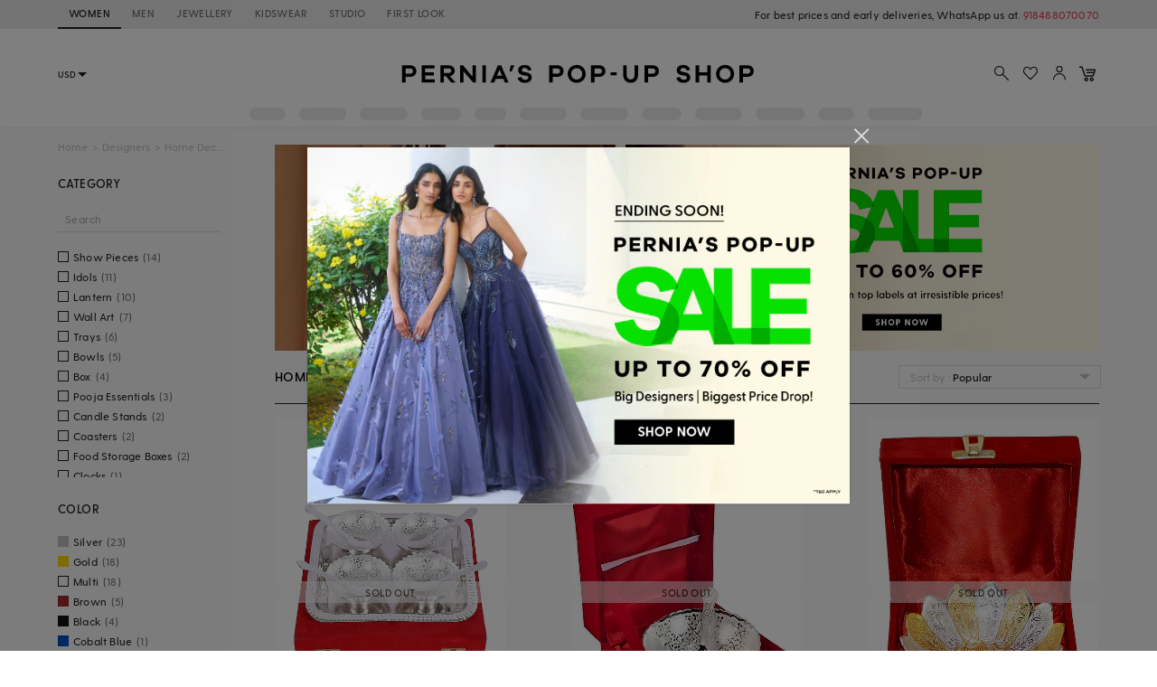

--- FILE ---
content_type: text/html; charset=utf-8
request_url: https://www.perniaspopupshop.com/designers/home-decor-by-aditi
body_size: 34072
content:

    <!doctype html>
    <html lang='en'>
      <head>
        <meta charset="utf-8">
        <link rel="dns-prefetch preconnect" href="//img.perniaspopupshop.com" />
        <link rel="dns-prefetch preconnect" href="//www.googletagmanager.com" />
        <link rel="dns-prefetch preconnect" href="//www.google-analytics.com" />
        <link rel="dns-prefetch preconnect" href="//apis.google.com" />
        <meta name="viewport" content="width=device-width, initial-scale=1, shrink-to-fit=no">
        <!--[if IE]>
          <meta http-equiv="X-UA-Compatible" content="IE=Edge,chrome=1">
        <![endif]-->

        <link rel="apple-touch-icon" sizes="128x128" href="https://img.perniaspopupshop.com/ppus-assets/icons/ppus-logo-120*120.png" />
        <link rel="shortcut icon" href="https://img.perniaspopupshop.com/ppus-assets/icons/favicon.png">
        <title>Home Decor by Aditi - Buy Wall Art, Coasters Online 2026</title>
        <meta name="description" content=" Shop Latest Designer Show Pieces, Cutlery, Storage Trunks, Candle Stands, Idols, Coasters, Trivets & more by Home Decor by Aditi at Pernia's Pop-Up Shop" />
        <meta name="keywords" content="null" />
        <link rel="canonical" href="https://www.perniaspopupshop.com/designers/home-decor-by-aditi" />
        
        <link rel="next" href="https://www.perniaspopupshop.com/designers/home-decor-by-aditi?page=2" />
        <link rel="icon" href="https://img.perniaspopupshop.com/ppus-assets/icons/favicon.png" type="image/x-icon" />
        <link rel="shortcut icon" href="https://img.perniaspopupshop.com/ppus-assets/icons/favicon.png" type="image/x-icon" />
        <meta charset="utf-8">
        <meta name="mobile-web-app-capable" content="yes">
        <meta name="apple-mobile-web-app-capable" content="yes">
        <meta name="apple-mobile-web-app-status-bar-style" content="default">
        <meta http-equiv="cache-control" content="no-cache" />
        <meta http-equiv="Pragma" content="no-cache" />
        <meta http-equiv="Expires" content="0" />
        <meta name="viewport" content="width=device-width,minimum-scale=1,user-scalable=no">
        <!--itempro-->
        <meta itemprop="name"  content="Home Decor by Aditi - Buy Wall Art, Coasters Online 2026"/>
        <meta itemprop="description" content="Shop Latest Designer Show Pieces, Cutlery, Storage Trunks, Candle Stands, Idols, Coasters, Trivets & more by Home Decor by Aditi at Pernia's Pop-Up Shop" />
        <meta itemprop="image"  content="https://img.perniaspopupshop.com/ppus-assets/icons/ppus-logo.png" />
        <!--OG tags-->
        <meta id="ogurl" property="og:url" content="https://www.perniaspopupshop.com/designers/home-decor-by-aditi">
        <meta property="og:image" content="https://img.perniaspopupshop.com/ppus-assets/icons/ppus-logo.png">
        <meta id="ogtitle" property="og:title" content="Home Decor by Aditi - Buy Wall Art, Coasters Online 2026">
        <meta property="og:image:width" content="200" />
        <meta property="og:image:height" content="200" />
        <meta id="ogdescription" property="og:description" content="Shop Latest Designer Show Pieces, Cutlery, Storage Trunks, Candle Stands, Idols, Coasters, Trivets & more by Home Decor by Aditi at Pernia's Pop-Up Shop">
        <meta property="og:site_name" content="perniaspopupshop">
        <meta property="og:type" content="website">
        <meta property="og:email" content="customercare@perniaspopupshop.com"/>
        <meta property="og:phone_number" content="+91 - 78478 48484"/>

        <!--robots-->
        <meta name="robots" content="noodp,noydir" />
        <meta name="YahooSeeker" content="INDEX, FOLLOW">
        <meta name="googlebot" content="index,follow">
        <meta name="msnbot" content="INDEX, FOLLOW">

        <!--extra-->
        <meta name="expires" content="never">
        <meta http-equiv="X-UA-Compatible" content="IE=edge">
        <meta name="author" content="Pernia's Pop-Up Shop" />
        <meta name="Rating" content="General">
        <meta http-equiv="Content-Language" content="en">
        <meta name="Revisit-After" content="1 Days">
        <meta name="Language" content="English">
        <meta name="distribution" content="Global">
        <meta name="allow-search" content="yes">

        <!--FB-->
        <meta property="fb:admins" content="@perniaspopupshop"/>

        <!--Twitter-->
        <meta name="twitter:card" content="summary" />
        <meta name="twitter:site" content="@PerniasPopUp" />
        <meta id="twittertitle" name="twitter:title" content="Home Decor by Aditi - Buy Wall Art, Coasters Online 2026"/>
        <meta id="twitterdescription" name="twitter:description" content="Shop Latest Designer Show Pieces, Cutlery, Storage Trunks, Candle Stands, Idols, Coasters, Trivets & more by Home Decor by Aditi at Pernia's Pop-Up Shop" />

        <meta name="theme-color" content="#f9d9e4">
        <script type="text/javascript">
          window.isProdUrl = true;
          window.G_CONF = {};
          window.G_CONF.DESKTOP_CLIENT_ONE_SIGNAL_API_KEY = "dab3bac6-7e2c-4cad-970f-89b5041fd2a8";
          window.G_CONF.DESKTOP_CLIENT_ALGOLIA_API_KEY = "22b7b39256136754a64c0d1ca90b0eab";
          window.G_CONF.DESKTOP_CLIENT_ALGOLIA_APP_ID = "HMUN70ICO8";
          window.G_CONF.DESKTOP_FACEBOOK_APPID = "254348841908614";
          window.G_CONF.DESKTOP_GOOGLE_CLIENTID = "633111157857-im2d0cl8pe7brjtgac3g75speqg4qc0b.apps.googleusercontent.com";
          window.G_CONF.DESKTOP_API_BASE_URL = "https://www.perniaspopupshop.com/napi";
          window.G_CONF.COUNTRY_CODE = "US";
          window.G_CONF.CURRENCY_CODE = "USD";
          window.G_CONF.CITY = "COLUMBUS";
          window.G_CONF.CONTINENT_CODE = "NA";
          window.G_CONF.RECAPTCHA_SITE_KEY= "6LfWwtoqAAAAAMucS5-td0VZeocg0Sh2zkudumv6";
					window.G_CONF.STRIPE_CLIENT_KEY = "pk_live_51IShHhCI52YwUfhHMK8MT4WFbqHeHtntG7MytgTFSCivroGO6fkCSMWeUHbQgXDV4Gjhh1S8hI0hjgJ8pObqZmkC00u5HjVCe4";
          window.G_CONF.PAYMENT_ORIGIN= "https://www.perniaspopupshop.com";
          window.G_CONF.PAYPAL_CLIENT_ID = "AQVcqvD-DlBAfPf1M8HXh_EyMbdPbfSKQRpwnVbNi_BsMs5K3DkeJ89FQBVtVlEmgkARmyMhEVOo6XHM";
          window.G_CONF.RAZORPAY_CLIENT_ID = "rzp_live_UHSkZze5pG3Vrc";
          window.G_CONF.APP_ENV = "production";
          window.G_CONF.CLIENT_IP = "3.16.25.170";
        </script>
        <!--schema.org-->
        <script type="application/ld+json">
	        {
	        	"@context" : "https://schema.org",
	            "@type" : "Organization",
	            "name" : "Pernia's Pop Up Shop",
	            "url" : "https://perniaspopupshop.com",
	            "contactPoint" : [{
	            	"@type" : "ContactPoint",
	            	"telephone" : "+91-78478 48484",
	            	"contactType" : "Customer Care"
	            }],
	            "logo" : "https://img.perniaspopupshop.com/ppus-assets/icons/ppus-logo.png",
	            "sameAs" : [
	            	"https://www.facebook.com/perniaspopupshop",
	            	"https://twitter.com/PerniasPopUp",
	            	"https://www.instagram.com/perniaspopupshop"
	            ]
	        }
	    </script>
        <link rel="stylesheet" href="https://fonts.googleapis.com/css?family=Bebas+Neue&display=swap">
        <!-- Insert bundled styles into <link> tag -->
        <link href="/psl_static/assets/1.7ddbfc46.chunk.css" media="screen, projection" rel="stylesheet" type="text/css">
<link href="/psl_static/assets/main.88c785d4.css" media="screen, projection" rel="stylesheet" type="text/css">
        <script src="/psl_static/cropper/cropper.js" defer ></script>
        <link rel="stylesheet" href="/psl_static/cropper/cropper.css" />
        <!-- Google Login -->
        <script src="https://accounts.google.com/gsi/client" async defer></script>
        <!-- Google Tag Manager -->
        <script>
          if (window.isProdUrl) {
            (function(w,d,s,l,i){w[l]=w[l]||[];w[l].push({'gtm.start':
            new Date().getTime(),event:'gtm.js'});var f=d.getElementsByTagName(s)[0],
            j=d.createElement(s),dl=l!='dataLayer'?'&l='+l:'';j.async=true;j.src=
            'https://www.googletagmanager.com/gtm.js?id='+i+dl;f.parentNode.insertBefore(j,f);
            })(window,document,'script','dataLayer','GTM-P5DCXS6');
            window.dataLayer = window.dataLayer || [];
            window.dataLayer.push({
              crto: {
                email: localStorage.getItem('userEmail'),
                device: 'd',
                currencyCode: localStorage.getItem('selectedCurrency'),
                countryCode: window.G_CONF.COUNTRY_CODE || 'IN'
              }
            });
          }
        </script>
        <!-- End Google Tag Manager -->

        <!-- Webengage Script -->
        <script id='_webengage_script_tag' type='text/javascript'>
          var webengage; !function(w,e,b,n,g){function o(e,t){e[t[t.length-1]]=function(){r.__queue.push([t.join("."),arguments])}}var i,s,r=w[b],z=" ",l="init options track screen onReady".split(z),a="feedback survey notification".split(z),c="options render clear abort".split(z),p="Open Close Submit Complete View Click".split(z),u="identify login logout setAttribute".split(z);if(!r||!r.__v){for(w[b]=r={__queue:[],__v:"6.0",user:{}},i=0;i<l.length;i++)o(r,[l[i]]);for(i=0;i<a.length;i++){for(r[a[i]]={},s=0;s<c.length;s++)o(r[a[i]],[a[i],c[s]]);for(s=0;s<p.length;s++)o(r[a[i]],[a[i],"on"+p[s]])}for(i=0;i<u.length;i++)o(r.user,["user",u[i]]);setTimeout(function(){var f=e.createElement("script"),d=e.getElementById("_webengage_script_tag");f.type="text/javascript",f.async=!0,f.src=("https:"==e.location.protocol?"https://widgets.in.webengage.com":"http://widgets.in.webengage.com")+"/js/webengage-min-v-6.0.js",d.parentNode.insertBefore(f,d)})}}(window,document,"webengage");
          webengage.init("in~~9919913a");
        </script> 
        <!-- End Webengage Script -->
      </head>
      <body>
        <!-- Insert the router, which passed from server-side -->
        <div id="react-view">
  <div class="App"><div><div class="Header"><div class="TopHeader"><div class="BreakPointContainer full-height"><div class="HeaderTabContainer d-flex"><a class="h7 HeaderTab d-flex align-center text-uppercase p-r-12 p-l-12 selected" href="/?utm_source=ToggleDesktop&amp;utm_medium=PPUS&amp;utm_campaign=PPUS">WOMEN</a><a class="h7 HeaderTab d-flex align-center text-uppercase p-r-12 p-l-12" href="/shop/menswear?utm_source=ToggleDesktop&amp;utm_medium=PPUS&amp;utm_campaign=Men">MEN</a><a class="h7 HeaderTab d-flex align-center text-uppercase p-r-12 p-l-12" href="/shop/jewellery-accessories?utm_source=ToggleDesktop&amp;utm_medium=PPUS&amp;utm_campaign=JewelleryAccessories">JEWELLERY</a><a class="h7 HeaderTab d-flex align-center text-uppercase p-r-12 p-l-12" href="/shop/kidswear?utm_source=ToggleDesktop&amp;utm_medium=PPUS&amp;utm_campaign=Kidswear">KIDSWEAR</a><a class="h7 HeaderTab d-flex align-center text-uppercase p-r-12 p-l-12" href="/store-locator?utm_source=ToggleDesktop&amp;utm_medium=PPUS&amp;utm_campaign=Studio">STUDIO</a><a class="h7 HeaderTab d-flex align-center text-uppercase p-r-12 p-l-12" target="_self" href="https://firstlook.fashion?utm_source=ToggleDesktop&amp;utm_medium=PPUS&amp;utm_campaign=Firstlook">FIRST LOOK</a></div><p class="p2 pernia-black-color text-right">For best prices and early deliveries, WhatsApp us at. <a class="p2 pernia-color" target="_blank" href="https://api.whatsapp.com/send?phone=918488070070&amp;text=Hi!%20Could%20you%20help%20me%20with%20a%20few%20queries!">918488070070</a> </p></div></div><div class="Content layout BreakPointContainer"><div class="layout column full-width"><div class="SearchAndActions"><div class="layout align-center justify-center"><div class="currencyContainer"><select class="currency demi-bold"><option value="INR">INR</option><option value="AUD">AUD</option><option value="GBP">GBP</option><option value="CAD">CAD</option><option value="HKD">HKD</option><option value="SGD">SGD</option><option value="USD">USD</option><option value="EUR">EUR</option></select><div class="DownBlackArrow"></div></div><div class="Logo cursor-pointer"><img src="https://img.perniaspopupshop.com/ppus-assets/icons/ppus-logo.svg" alt="Logo"/></div><div class="flex layout align-center Actions"><button class="btn-icon p-l-0 p-r-0"><img src="https://img.perniaspopupshop.com/ppus-assets/icons/explore_v2.svg" alt="Search" class="IconBtn"/></button><button class="prel btn-icon p-l-0 p-r-0"><img src="https://img.perniaspopupshop.com/ppus-assets/icons/wishlist_v2.svg" alt="Search" class="IconBtn"/></button><button class="btn-icon p-l-0 p-r-0"><img src="https://img.perniaspopupshop.com/ppus-assets/icons/account_v2.svg" alt="Search" class="IconBtn"/></button><a class="prel" href="/checkout/cart"><img src="https://img.perniaspopupshop.com/ppus-assets/icons/new_icon-cart14_09_23.svg" alt="Cart" class="IconBtn cartIcon"/></a></div></div></div><div class="flex layout justify-center"><div class="layout align-center justify-center"><div class="LinePlaceholderContainer prel m-l-15" style="height:14px;width:40px"><div class="animated-bg-placeholder" style="border-radius:15px"></div></div><div class="LinePlaceholderContainer prel m-l-15" style="height:14px;width:52px"><div class="animated-bg-placeholder" style="border-radius:15px"></div></div><div class="LinePlaceholderContainer prel m-l-15" style="height:14px;width:53px"><div class="animated-bg-placeholder" style="border-radius:15px"></div></div><div class="LinePlaceholderContainer prel m-l-15" style="height:14px;width:44px"><div class="animated-bg-placeholder" style="border-radius:15px"></div></div><div class="LinePlaceholderContainer prel m-l-15" style="height:14px;width:35px"><div class="animated-bg-placeholder" style="border-radius:15px"></div></div><div class="LinePlaceholderContainer prel m-l-15" style="height:14px;width:52px"><div class="animated-bg-placeholder" style="border-radius:15px"></div></div><div class="LinePlaceholderContainer prel m-l-15" style="height:14px;width:53px"><div class="animated-bg-placeholder" style="border-radius:15px"></div></div><div class="LinePlaceholderContainer prel m-l-15" style="height:14px;width:44px"><div class="animated-bg-placeholder" style="border-radius:15px"></div></div><div class="LinePlaceholderContainer prel m-l-15" style="height:14px;width:52px"><div class="animated-bg-placeholder" style="border-radius:15px"></div></div><div class="LinePlaceholderContainer prel m-l-15" style="height:14px;width:54px"><div class="animated-bg-placeholder" style="border-radius:15px"></div></div><div class="LinePlaceholderContainer prel m-l-15" style="height:14px;width:40px"><div class="animated-bg-placeholder" style="border-radius:15px"></div></div><div class="LinePlaceholderContainer prel m-l-15" style="height:14px;width:60px"><div class="animated-bg-placeholder" style="border-radius:15px"></div></div></div></div></div></div></div><div class="HeaderPlaceholder"></div></div><div class="BreakPointContainer AppContent"><div><div class="layout ProductList align-start"><div class="FilterOpenOnTabletCloseIcon"><img src="https://img.perniaspopupshop.com/ppus-assets/icons/cross.svg"/></div><div class="FilterContainer"><div class="Filter"><div class="Breadcrumbs layout align-center"><div><a class="pernia-color-hover ellipsis" href="/">Home</a><span class="m-l-5 m-r-5">&gt;</span></div><div><a class="pernia-color-hover ellipsis" href="/designers">Designers</a><span class="m-l-5 m-r-5">&gt;</span></div><div><span class="ellipsis">Home Decor by Aditi</span></div></div><div class="FilterContent"><div class="CheckboxList"><h5 class="CheckboxListTitle demi-bold">Category</h5><div class="CheckboxListSearch"><input type="text" value="" placeholder="Search"/></div><div class="CheckboxListOptions layout row align-start wrap" id="CheckboxListOptions-category_product"><div class="flex xs12 CheckboxColorOptions"><div class="PslCheckbox flex"><label><input type="checkbox" name="7429" class="PslCheckboxInput"/><span class="PslCheckboxCheckmark"></span><span class="PslCheckboxText m-l-5 m-r-5 ellipsis p2">Show Pieces</span><span class="PslCheckboxCount p2">(<!-- -->14<!-- -->)</span></label></div></div><div class="flex xs12 CheckboxColorOptions"><div class="PslCheckbox flex"><label><input type="checkbox" name="9353" class="PslCheckboxInput"/><span class="PslCheckboxCheckmark"></span><span class="PslCheckboxText m-l-5 m-r-5 ellipsis p2">Idols</span><span class="PslCheckboxCount p2">(<!-- -->11<!-- -->)</span></label></div></div><div class="flex xs12 CheckboxColorOptions"><div class="PslCheckbox flex"><label><input type="checkbox" name="2888" class="PslCheckboxInput"/><span class="PslCheckboxCheckmark"></span><span class="PslCheckboxText m-l-5 m-r-5 ellipsis p2">Lantern</span><span class="PslCheckboxCount p2">(<!-- -->10<!-- -->)</span></label></div></div><div class="flex xs12 CheckboxColorOptions"><div class="PslCheckbox flex"><label><input type="checkbox" name="9433" class="PslCheckboxInput"/><span class="PslCheckboxCheckmark"></span><span class="PslCheckboxText m-l-5 m-r-5 ellipsis p2">Wall Art</span><span class="PslCheckboxCount p2">(<!-- -->7<!-- -->)</span></label></div></div><div class="flex xs12 CheckboxColorOptions"><div class="PslCheckbox flex"><label><input type="checkbox" name="2902" class="PslCheckboxInput"/><span class="PslCheckboxCheckmark"></span><span class="PslCheckboxText m-l-5 m-r-5 ellipsis p2">Trays</span><span class="PslCheckboxCount p2">(<!-- -->6<!-- -->)</span></label></div></div><div class="flex xs12 CheckboxColorOptions"><div class="PslCheckbox flex"><label><input type="checkbox" name="2889" class="PslCheckboxInput"/><span class="PslCheckboxCheckmark"></span><span class="PslCheckboxText m-l-5 m-r-5 ellipsis p2">Bowls</span><span class="PslCheckboxCount p2">(<!-- -->5<!-- -->)</span></label></div></div><div class="flex xs12 CheckboxColorOptions"><div class="PslCheckbox flex"><label><input type="checkbox" name="9413" class="PslCheckboxInput"/><span class="PslCheckboxCheckmark"></span><span class="PslCheckboxText m-l-5 m-r-5 ellipsis p2">Box</span><span class="PslCheckboxCount p2">(<!-- -->4<!-- -->)</span></label></div></div><div class="flex xs12 CheckboxColorOptions"><div class="PslCheckbox flex"><label><input type="checkbox" name="9354" class="PslCheckboxInput"/><span class="PslCheckboxCheckmark"></span><span class="PslCheckboxText m-l-5 m-r-5 ellipsis p2">Pooja Essentials</span><span class="PslCheckboxCount p2">(<!-- -->3<!-- -->)</span></label></div></div><div class="flex xs12 CheckboxColorOptions"><div class="PslCheckbox flex"><label><input type="checkbox" name="2883" class="PslCheckboxInput"/><span class="PslCheckboxCheckmark"></span><span class="PslCheckboxText m-l-5 m-r-5 ellipsis p2">Candle Stands</span><span class="PslCheckboxCount p2">(<!-- -->2<!-- -->)</span></label></div></div><div class="flex xs12 CheckboxColorOptions"><div class="PslCheckbox flex"><label><input type="checkbox" name="2894" class="PslCheckboxInput"/><span class="PslCheckboxCheckmark"></span><span class="PslCheckboxText m-l-5 m-r-5 ellipsis p2">Coasters</span><span class="PslCheckboxCount p2">(<!-- -->2<!-- -->)</span></label></div></div><div class="flex xs12 CheckboxColorOptions"><div class="PslCheckbox flex"><label><input type="checkbox" name="12704" class="PslCheckboxInput"/><span class="PslCheckboxCheckmark"></span><span class="PslCheckboxText m-l-5 m-r-5 ellipsis p2">Food Storage Boxes</span><span class="PslCheckboxCount p2">(<!-- -->2<!-- -->)</span></label></div></div><div class="flex xs12 CheckboxColorOptions"><div class="PslCheckbox flex"><label><input type="checkbox" name="9508" class="PslCheckboxInput"/><span class="PslCheckboxCheckmark"></span><span class="PslCheckboxText m-l-5 m-r-5 ellipsis p2">Clocks</span><span class="PslCheckboxCount p2">(<!-- -->1<!-- -->)</span></label></div></div><div class="flex xs12 CheckboxColorOptions"><div class="PslCheckbox flex"><label><input type="checkbox" name="9397" class="PslCheckboxInput"/><span class="PslCheckboxCheckmark"></span><span class="PslCheckboxText m-l-5 m-r-5 ellipsis p2">Sculptures</span><span class="PslCheckboxCount p2">(<!-- -->1<!-- -->)</span></label></div></div><div class="flex xs12 CheckboxColorOptions"><div class="PslCheckbox flex"><label><input type="checkbox" name="9877" class="PslCheckboxInput"/><span class="PslCheckboxCheckmark"></span><span class="PslCheckboxText m-l-5 m-r-5 ellipsis p2">Trunks &amp; Storage Boxes</span><span class="PslCheckboxCount p2">(<!-- -->1<!-- -->)</span></label></div></div></div></div><div class="CheckboxList"><h5 class="CheckboxListTitle demi-bold">Color</h5><div class="CheckboxListOptions layout row align-start wrap" id="CheckboxListOptions-colour_code"><div class="flex xs12 CheckboxColorOptions"><div class="PslCheckbox flex"><label><input type="checkbox" name="2591" class="PslCheckboxInput"/><span class="PslCheckboxCheckmark" style="background-color:#c0c0c0;border-color:#c0c0c0"></span><span class="PslCheckboxText m-l-5 m-r-5 ellipsis p2">Silver</span><span class="PslCheckboxCount p2">(<!-- -->23<!-- -->)</span></label></div></div><div class="flex xs12 CheckboxColorOptions"><div class="PslCheckbox flex"><label><input type="checkbox" name="2098" class="PslCheckboxInput"/><span class="PslCheckboxCheckmark" style="background-color:#ffd700;border-color:#ffd700"></span><span class="PslCheckboxText m-l-5 m-r-5 ellipsis p2">Gold</span><span class="PslCheckboxCount p2">(<!-- -->18<!-- -->)</span></label></div></div><div class="flex xs12 CheckboxColorOptions"><div class="PslCheckbox flex"><label><input type="checkbox" name="1937" class="PslCheckboxInput"/><span class="PslCheckboxCheckmark" style="background-color:;border-color:"></span><span class="PslCheckboxText m-l-5 m-r-5 ellipsis p2">Multi</span><span class="PslCheckboxCount p2">(<!-- -->18<!-- -->)</span></label></div></div><div class="flex xs12 CheckboxColorOptions"><div class="PslCheckbox flex"><label><input type="checkbox" name="2372" class="PslCheckboxInput"/><span class="PslCheckboxCheckmark" style="background-color:#a52a2a;border-color:#a52a2a"></span><span class="PslCheckboxText m-l-5 m-r-5 ellipsis p2">Brown</span><span class="PslCheckboxCount p2">(<!-- -->5<!-- -->)</span></label></div></div><div class="flex xs12 CheckboxColorOptions"><div class="PslCheckbox flex"><label><input type="checkbox" name="2584" class="PslCheckboxInput"/><span class="PslCheckboxCheckmark" style="background-color:#101010;border-color:#101010"></span><span class="PslCheckboxText m-l-5 m-r-5 ellipsis p2">Black</span><span class="PslCheckboxCount p2">(<!-- -->4<!-- -->)</span></label></div></div><div class="flex xs12 CheckboxColorOptions"><div class="PslCheckbox flex"><label><input type="checkbox" name="6364" class="PslCheckboxInput"/><span class="PslCheckboxCheckmark" style="background-color:#0051C2;border-color:#0051C2"></span><span class="PslCheckboxText m-l-5 m-r-5 ellipsis p2">Cobalt Blue</span><span class="PslCheckboxCount p2">(<!-- -->1<!-- -->)</span></label></div></div><div class="flex xs12 CheckboxColorOptions"><div class="PslCheckbox flex"><label><input type="checkbox" name="2592" class="PslCheckboxInput"/><span class="PslCheckboxCheckmark" style="background-color:#4E8B08;border-color:#4E8B08"></span><span class="PslCheckboxText m-l-5 m-r-5 ellipsis p2">Green</span><span class="PslCheckboxCount p2">(<!-- -->1<!-- -->)</span></label></div></div><div class="flex xs12 CheckboxColorOptions"><div class="PslCheckbox flex"><label><input type="checkbox" name="1930" class="PslCheckboxInput"/><span class="PslCheckboxCheckmark" style="background-color:#DB298B;border-color:#DB298B"></span><span class="PslCheckboxText m-l-5 m-r-5 ellipsis p2">Maroon</span><span class="PslCheckboxCount p2">(<!-- -->1<!-- -->)</span></label></div></div><div class="flex xs12 CheckboxColorOptions"><div class="PslCheckbox flex"><label><input type="checkbox" name="1919" class="PslCheckboxInput"/><span class="PslCheckboxCheckmark" style="background-color:#FF9410;border-color:#FF9410"></span><span class="PslCheckboxText m-l-5 m-r-5 ellipsis p2">Orange</span><span class="PslCheckboxCount p2">(<!-- -->1<!-- -->)</span></label></div></div><div class="flex xs12 CheckboxColorOptions"><div class="PslCheckbox flex"><label><input type="checkbox" name="2581" class="PslCheckboxInput"/><span class="PslCheckboxCheckmark" style="background-color:#FFC0CB;border-color:#FFC0CB"></span><span class="PslCheckboxText m-l-5 m-r-5 ellipsis p2">Pink</span><span class="PslCheckboxCount p2">(<!-- -->1<!-- -->)</span></label></div></div></div></div><div class="PriceFilterContainer CheckboxList"><div class="layout justify-space-between align-center CheckboxListTitle"><h5 class="demi-bold">Price</h5></div><div class="layout"><div class="flex xs5"><p class="m-b-5 CurrencySymbol m-l-12 p2">Min</p><div class="layout align-center"><span class="m-r-5 CurrencySymbol p2">$</span><div class="layout"><input type="number" value="21" placeholder="Min" class="full-width p2"/></div></div></div><div class="flex xs6 offset-xs1"><p class="m-b-5 CurrencySymbol m-l-12 p2">Max</p><div class="layout align-center"><span class="m-r-5 CurrencySymbol p2">$</span><div class="layout"><input type="number" value="94" placeholder="Max" class="full-width p2"/></div></div></div></div><div class="m-t-10 p-t-10 layout p-b-20 m-r-10"><div aria-disabled="false" class="input-range"><span class="input-range__label input-range__label--min"><span class="input-range__label-container">$21</span></span><div class="input-range__track input-range__track--background"><div style="left:0%;width:100%" class="input-range__track input-range__track--active"></div><span class="input-range__slider-container" style="position:absolute;left:0%"><span class="input-range__label input-range__label--value"><span class="input-range__label-container">$21</span></span><div aria-valuemax="94" aria-valuemin="21" aria-valuenow="21" class="input-range__slider" draggable="false" role="slider" tabindex="0"></div></span><span class="input-range__slider-container" style="position:absolute;left:100%"><span class="input-range__label input-range__label--value"><span class="input-range__label-container">$94</span></span><div aria-valuemax="94" aria-valuemin="21" aria-valuenow="94" class="input-range__slider" draggable="false" role="slider" tabindex="0"></div></span></div><span class="input-range__label input-range__label--max"><span class="input-range__label-container">$94</span></span></div></div></div></div><div class="FilterContentPlaceholder"></div></div></div><div class="custom-flex ProductListContainer minWidth0"><div class="prel"><div class="Banner m-t-20 prel"><a href="/listing/festive-offers/?shop_by_custom_category=clothing&amp;utm_source=landing&amp;utm_medium=banner&amp;utm_campaign=PPUSSALEWOMEN"><div class="DynamicHeightLoaderWrapper" style="padding-top:25%"><div class="DynamicHeightLoader layout row align-center justify-center" style="padding-top:25%"><div class="animated-bg-placeholder"></div></div></div></a></div><div><img class="cursor-pointer BackToTop" src="https://img.perniaspopupshop.com/ppus-assets/icons/back-to-top.svg"/></div><div>
    <script type="application/ld+json">
        []
    </script>
    </div><div class="CategoryHeader layout justify-space-between align-center"><div><div class="layout align-center"><h4 class="CategoryTitle ellipsis demi-bold">Home Decor by Aditi</h4><p class="CategoryProductCount h7 font-normal">(<!-- -->73<!-- --> products)</p></div></div><div class="CategoryHeaderFilters"><div class="FilterIconForTablet"><button class="btn-pernia-secondry bold"><img src="https://img.perniaspopupshop.com/ppus-assets/icons/filter.svg"/><span>Filter</span></button></div><div class="dd-wrapper"><div class="dd-header"><div><span class="dd-header-sort-text">Sort by : </span><span class="dd-header-title demi-bold">Popular</span></div><span class="arrow-icon m-r-5 arrow-down-icon"></span></div></div></div></div><div class="layout wrap align-start justify-space-between"><div><a target="_blank" rel="opener" class="ProductCard" href="/home-decor-by-aditi-german-silver-bowl-set-of-7-aditi062404.html"><div class="ProductCardImageWrapper"><div class="ProductImageWrapper"><div class="FirstProductImage"><div class="DynamicHeightLoaderWrapper" style="padding-top:150%"><div class="DynamicHeightLoader layout row align-center justify-center" style="padding-top:150%"><div class="animated-bg-placeholder"></div></div></div></div><div class="HoverProductImage"><div class="DynamicHeightLoaderWrapper" style="padding-top:150%"><div class="DynamicHeightLoader layout row align-center justify-center" style="padding-top:150%"><div class="animated-bg-placeholder"></div></div></div></div></div><div class="PrebookPlaceholder layout align-center justify-center"><h4 class="h7">SOLD OUT</h4></div></div><div class="ProductCardBottom"><h6 class="ProductCardTitle ellipsis demi-bold">Home Decor by Aditi</h6><p class="ProductCardDescription p2 ellipsis-two-line">German Silver Bowl (Set of 7)</p><div class="disabled cursor-default layout align-center justify-start"><div class="ProductPrice row wrap m-r-8"><span class="SpecialPrice demi-bold">$<!-- -->67.61</span></div><div>|<button class="btn-icon pernia-color disabled text-underline h6 demi-bold m-l-8">Show Interest</button></div></div></div></a></div><div><a target="_blank" rel="opener" class="ProductCard" href="/home-decor-by-aditi-german-silver-bowl-spoon-set-aditi062407.html"><div class="ProductCardImageWrapper"><div class="ProductImageWrapper"><div class="FirstProductImage"><div class="DynamicHeightLoaderWrapper" style="padding-top:150%"><div class="DynamicHeightLoader layout row align-center justify-center" style="padding-top:150%"><div class="animated-bg-placeholder"></div></div></div></div><div class="HoverProductImage"><div class="DynamicHeightLoaderWrapper" style="padding-top:150%"><div class="DynamicHeightLoader layout row align-center justify-center" style="padding-top:150%"><div class="animated-bg-placeholder"></div></div></div></div></div><div class="PrebookPlaceholder layout align-center justify-center"><h4 class="h7">SOLD OUT</h4></div></div><div class="ProductCardBottom"><h6 class="ProductCardTitle ellipsis demi-bold">Home Decor by Aditi</h6><p class="ProductCardDescription p2 ellipsis-two-line">German Silver Bowl &amp; Spoon Set</p><div class="disabled cursor-default layout align-center justify-start"><div class="ProductPrice row wrap m-r-8"><span class="SpecialPrice demi-bold">$<!-- -->52.24</span></div><div>|<button class="btn-icon pernia-color disabled text-underline h6 demi-bold m-l-8">Show Interest</button></div></div></div></a></div><div><a target="_blank" rel="opener" class="ProductCard" href="/home-decor-by-aditi-gold-finish-german-silver-bowl-spoon-set-aditi062406.html"><div class="ProductCardImageWrapper"><div class="ProductImageWrapper"><div class="FirstProductImage"><div class="DynamicHeightLoaderWrapper" style="padding-top:150%"><div class="DynamicHeightLoader layout row align-center justify-center" style="padding-top:150%"><div class="animated-bg-placeholder"></div></div></div></div><div class="HoverProductImage"><div class="DynamicHeightLoaderWrapper" style="padding-top:150%"><div class="DynamicHeightLoader layout row align-center justify-center" style="padding-top:150%"><div class="animated-bg-placeholder"></div></div></div></div></div><div class="PrebookPlaceholder layout align-center justify-center"><h4 class="h7">SOLD OUT</h4></div></div><div class="ProductCardBottom"><h6 class="ProductCardTitle ellipsis demi-bold">Home Decor by Aditi</h6><p class="ProductCardDescription p2 ellipsis-two-line">Gold Finish German Silver Bowl &amp; Spoon Set</p><div class="disabled cursor-default layout align-center justify-start"><div class="ProductPrice row wrap m-r-8"><span class="SpecialPrice demi-bold">$<!-- -->48.25</span></div><div>|<button class="btn-icon pernia-color disabled text-underline h6 demi-bold m-l-8">Show Interest</button></div></div></div></a></div><div><a target="_blank" rel="opener" class="ProductCard" href="/home-decor-by-aditi-german-silver-bowl-set-of-5-aditi062405.html"><div class="ProductCardImageWrapper"><div class="ProductImageWrapper"><div class="FirstProductImage"><div class="DynamicHeightLoaderWrapper" style="padding-top:150%"><div class="DynamicHeightLoader layout row align-center justify-center" style="padding-top:150%"><div class="animated-bg-placeholder"></div></div></div></div><div class="HoverProductImage"><div class="DynamicHeightLoaderWrapper" style="padding-top:150%"><div class="DynamicHeightLoader layout row align-center justify-center" style="padding-top:150%"><div class="animated-bg-placeholder"></div></div></div></div></div><div class="PrebookPlaceholder layout align-center justify-center"><h4 class="h7">SOLD OUT</h4></div></div><div class="ProductCardBottom"><h6 class="ProductCardTitle ellipsis demi-bold">Home Decor by Aditi</h6><p class="ProductCardDescription p2 ellipsis-two-line">German Silver Bowl (Set of 5)</p><div class="disabled cursor-default layout align-center justify-start"><div class="ProductPrice row wrap m-r-8"><span class="SpecialPrice demi-bold">$<!-- -->57.73</span></div><div>|<button class="btn-icon pernia-color disabled text-underline h6 demi-bold m-l-8">Show Interest</button></div></div></div></a></div><div><a target="_blank" rel="opener" class="ProductCard" href="/home-decor-by-aditi-golden-fibre-lord-ganesha-aditi062403.html"><div class="ProductCardImageWrapper"><div class="ProductImageWrapper"><div class="FirstProductImage"><div class="DynamicHeightLoaderWrapper" style="padding-top:150%"><div class="DynamicHeightLoader layout row align-center justify-center" style="padding-top:150%"><div class="animated-bg-placeholder"></div></div></div></div><div class="HoverProductImage"><div class="DynamicHeightLoaderWrapper" style="padding-top:150%"><div class="DynamicHeightLoader layout row align-center justify-center" style="padding-top:150%"><div class="animated-bg-placeholder"></div></div></div></div></div><div class="PrebookPlaceholder layout align-center justify-center"><h4 class="h7">SOLD OUT</h4></div></div><div class="ProductCardBottom"><h6 class="ProductCardTitle ellipsis demi-bold">Home Decor by Aditi</h6><p class="ProductCardDescription p2 ellipsis-two-line">Golden Fibre Lord Ganesha</p><div class="disabled cursor-default layout align-center justify-start"><div class="ProductPrice row wrap m-r-8"><span class="SpecialPrice demi-bold">$<!-- -->44.71</span></div><div>|<button class="btn-icon pernia-color disabled text-underline h6 demi-bold m-l-8">Show Interest</button></div></div></div></a></div><div><a target="_blank" rel="opener" class="ProductCard" href="/home-decor-by-aditi-black-plastic-fibre-shivling-aditi062402.html"><div class="ProductCardImageWrapper"><div class="ProductImageWrapper"><div class="FirstProductImage"><div class="DynamicHeightLoaderWrapper" style="padding-top:150%"><div class="DynamicHeightLoader layout row align-center justify-center" style="padding-top:150%"><div class="animated-bg-placeholder"></div></div></div></div><div class="HoverProductImage"><div class="DynamicHeightLoaderWrapper" style="padding-top:150%"><div class="DynamicHeightLoader layout row align-center justify-center" style="padding-top:150%"><div class="animated-bg-placeholder"></div></div></div></div></div><div class="PrebookPlaceholder layout align-center justify-center"><h4 class="h7">SOLD OUT</h4></div></div><div class="ProductCardBottom"><h6 class="ProductCardTitle ellipsis demi-bold">Home Decor by Aditi</h6><p class="ProductCardDescription p2 ellipsis-two-line">Black Plastic &amp; Fibre Shivling</p><div class="disabled cursor-default layout align-center justify-start"><div class="ProductPrice row wrap m-r-8"><span class="SpecialPrice demi-bold">$<!-- -->44.71</span></div><div>|<button class="btn-icon pernia-color disabled text-underline h6 demi-bold m-l-8">Show Interest</button></div></div></div></a></div><div><a target="_blank" rel="opener" class="ProductCard" href="/home-decor-by-aditi-silver-metal-decorative-basket-aditi112307.html"><div class="ProductCardImageWrapper"><div class="ProductImageWrapper"><div class="FirstProductImage"><div class="DynamicHeightLoaderWrapper" style="padding-top:150%"><div class="DynamicHeightLoader layout row align-center justify-center" style="padding-top:150%"><div class="animated-bg-placeholder"></div></div></div></div><div class="HoverProductImage"><div class="DynamicHeightLoaderWrapper" style="padding-top:150%"><div class="DynamicHeightLoader layout row align-center justify-center" style="padding-top:150%"><div class="animated-bg-placeholder"></div></div></div></div></div><div class="PrebookPlaceholder layout align-center justify-center"><h4 class="h7">SOLD OUT</h4></div></div><div class="ProductCardBottom"><h6 class="ProductCardTitle ellipsis demi-bold">Home Decor by Aditi</h6><p class="ProductCardDescription p2 ellipsis-two-line">Silver Metal Decorative Basket</p><div class="disabled cursor-default layout align-center justify-start"><div class="ProductPrice row wrap m-r-8"><span class="SpecialPrice demi-bold">$<!-- -->141.81</span></div><div>|<button class="btn-icon pernia-color disabled text-underline h6 demi-bold m-l-8">Show Interest</button></div></div></div></a></div><div><a target="_blank" rel="opener" class="ProductCard" href="/home-decor-by-aditi-silver-metal-decorative-basket-aditi112306.html"><div class="ProductCardImageWrapper"><div class="ProductImageWrapper"><div class="FirstProductImage"><div class="DynamicHeightLoaderWrapper" style="padding-top:150%"><div class="DynamicHeightLoader layout row align-center justify-center" style="padding-top:150%"><div class="animated-bg-placeholder"></div></div></div></div><div class="HoverProductImage"><div class="DynamicHeightLoaderWrapper" style="padding-top:150%"><div class="DynamicHeightLoader layout row align-center justify-center" style="padding-top:150%"><div class="animated-bg-placeholder"></div></div></div></div></div><div class="PrebookPlaceholder layout align-center justify-center"><h4 class="h7">SOLD OUT</h4></div></div><div class="ProductCardBottom"><h6 class="ProductCardTitle ellipsis demi-bold">Home Decor by Aditi</h6><p class="ProductCardDescription p2 ellipsis-two-line">Silver Metal Decorative Basket</p><div class="disabled cursor-default layout align-center justify-start"><div class="ProductPrice row wrap m-r-8"><span class="SpecialPrice demi-bold">$<!-- -->126.05</span></div><div>|<button class="btn-icon pernia-color disabled text-underline h6 demi-bold m-l-8">Show Interest</button></div></div></div></a></div><div><a target="_blank" rel="opener" class="ProductCard" href="/home-decor-by-aditi-silver-metal-decorative-basket-aditi112305.html"><div class="ProductCardImageWrapper"><div class="ProductImageWrapper"><div class="FirstProductImage"><div class="DynamicHeightLoaderWrapper" style="padding-top:150%"><div class="DynamicHeightLoader layout row align-center justify-center" style="padding-top:150%"><div class="animated-bg-placeholder"></div></div></div></div><div class="HoverProductImage"><div class="DynamicHeightLoaderWrapper" style="padding-top:150%"><div class="DynamicHeightLoader layout row align-center justify-center" style="padding-top:150%"><div class="animated-bg-placeholder"></div></div></div></div></div><div class="PrebookPlaceholder layout align-center justify-center"><h4 class="h7">SOLD OUT</h4></div></div><div class="ProductCardBottom"><h6 class="ProductCardTitle ellipsis demi-bold">Home Decor by Aditi</h6><p class="ProductCardDescription p2 ellipsis-two-line">Silver Metal Decorative Basket</p><div class="disabled cursor-default layout align-center justify-start"><div class="ProductPrice row wrap m-r-8"><span class="SpecialPrice demi-bold">$<!-- -->139.47</span></div><div>|<button class="btn-icon pernia-color disabled text-underline h6 demi-bold m-l-8">Show Interest</button></div></div></div></a></div><div><a target="_blank" rel="opener" class="ProductCard" href="/home-decor-by-aditi-silver-metal-decorative-basket-aditi112304.html"><div class="ProductCardImageWrapper"><div class="ProductImageWrapper"><div class="FirstProductImage"><div class="DynamicHeightLoaderWrapper" style="padding-top:150%"><div class="DynamicHeightLoader layout row align-center justify-center" style="padding-top:150%"><div class="animated-bg-placeholder"></div></div></div></div><div class="HoverProductImage"><div class="DynamicHeightLoaderWrapper" style="padding-top:150%"><div class="DynamicHeightLoader layout row align-center justify-center" style="padding-top:150%"><div class="animated-bg-placeholder"></div></div></div></div></div><div class="PrebookPlaceholder layout align-center justify-center"><h4 class="h7">SOLD OUT</h4></div></div><div class="ProductCardBottom"><h6 class="ProductCardTitle ellipsis demi-bold">Home Decor by Aditi</h6><p class="ProductCardDescription p2 ellipsis-two-line">Silver Metal Decorative Basket</p><div class="disabled cursor-default layout align-center justify-start"><div class="ProductPrice row wrap m-r-8"><span class="SpecialPrice demi-bold">$<!-- -->118.69</span></div><div>|<button class="btn-icon pernia-color disabled text-underline h6 demi-bold m-l-8">Show Interest</button></div></div></div></a></div><div><a target="_blank" rel="opener" class="ProductCard" href="/home-decor-by-aditi-silver-metal-decorative-tray-aditi112303.html"><div class="ProductCardImageWrapper"><div class="ProductImageWrapper"><div class="FirstProductImage"><div class="DynamicHeightLoaderWrapper" style="padding-top:150%"><div class="DynamicHeightLoader layout row align-center justify-center" style="padding-top:150%"><div class="animated-bg-placeholder"></div></div></div></div><div class="HoverProductImage"><div class="DynamicHeightLoaderWrapper" style="padding-top:150%"><div class="DynamicHeightLoader layout row align-center justify-center" style="padding-top:150%"><div class="animated-bg-placeholder"></div></div></div></div></div><div class="PrebookPlaceholder layout align-center justify-center"><h4 class="h7">SOLD OUT</h4></div></div><div class="ProductCardBottom"><h6 class="ProductCardTitle ellipsis demi-bold">Home Decor by Aditi</h6><p class="ProductCardDescription p2 ellipsis-two-line">Golden Metal Decorative Tray</p><div class="disabled cursor-default layout align-center justify-start"><div class="ProductPrice row wrap m-r-8"><span class="SpecialPrice demi-bold">$<!-- -->123.95</span></div><div>|<button class="btn-icon pernia-color disabled text-underline h6 demi-bold m-l-8">Show Interest</button></div></div></div></a></div><div><a target="_blank" rel="opener" class="ProductCard" href="/home-decor-by-aditi-silver-metal-decorative-tray-aditi112302.html"><div class="ProductCardImageWrapper"><div class="ProductImageWrapper"><div class="FirstProductImage"><div class="DynamicHeightLoaderWrapper" style="padding-top:150%"><div class="DynamicHeightLoader layout row align-center justify-center" style="padding-top:150%"><div class="animated-bg-placeholder"></div></div></div></div><div class="HoverProductImage"><div class="DynamicHeightLoaderWrapper" style="padding-top:150%"><div class="DynamicHeightLoader layout row align-center justify-center" style="padding-top:150%"><div class="animated-bg-placeholder"></div></div></div></div></div><div class="PrebookPlaceholder layout align-center justify-center"><h4 class="h7">SOLD OUT</h4></div></div><div class="ProductCardBottom"><h6 class="ProductCardTitle ellipsis demi-bold">Home Decor by Aditi</h6><p class="ProductCardDescription p2 ellipsis-two-line">Silver Metal Decorative Tray</p><div class="disabled cursor-default layout align-center justify-start"><div class="ProductPrice row wrap m-r-8"><span class="SpecialPrice demi-bold">$<!-- -->123.95</span></div><div>|<button class="btn-icon pernia-color disabled text-underline h6 demi-bold m-l-8">Show Interest</button></div></div></div></a></div><div><a target="_blank" rel="opener" class="ProductCard" href="/home-decor-by-aditi-silver-metal-decorative-basket-aditi112301.html"><div class="ProductCardImageWrapper"><div class="ProductImageWrapper"><div class="FirstProductImage"><div class="DynamicHeightLoaderWrapper" style="padding-top:150%"><div class="DynamicHeightLoader layout row align-center justify-center" style="padding-top:150%"><div class="animated-bg-placeholder"></div></div></div></div><div class="HoverProductImage"><div class="DynamicHeightLoaderWrapper" style="padding-top:150%"><div class="DynamicHeightLoader layout row align-center justify-center" style="padding-top:150%"><div class="animated-bg-placeholder"></div></div></div></div></div><div class="PrebookPlaceholder layout align-center justify-center"><h4 class="h7">SOLD OUT</h4></div></div><div class="ProductCardBottom"><h6 class="ProductCardTitle ellipsis demi-bold">Home Decor by Aditi</h6><p class="ProductCardDescription p2 ellipsis-two-line">Silver Metal Decorative Basket</p><div class="disabled cursor-default layout align-center justify-start"><div class="ProductPrice row wrap m-r-8"><span class="SpecialPrice demi-bold">$<!-- -->126.05</span></div><div>|<button class="btn-icon pernia-color disabled text-underline h6 demi-bold m-l-8">Show Interest</button></div></div></div></a></div><div><a target="_blank" rel="opener" class="ProductCard" href="/home-decor-by-aditi-brown-wood-brass-coaster-set-aditi0923178.html"><div class="ProductCardImageWrapper"><div class="ProductImageWrapper"><div class="FirstProductImage"><div class="DynamicHeightLoaderWrapper" style="padding-top:150%"><div class="DynamicHeightLoader layout row align-center justify-center" style="padding-top:150%"><div class="animated-bg-placeholder"></div></div></div></div><div class="HoverProductImage"><div class="DynamicHeightLoaderWrapper" style="padding-top:150%"><div class="DynamicHeightLoader layout row align-center justify-center" style="padding-top:150%"><div class="animated-bg-placeholder"></div></div></div></div></div><div class="PrebookPlaceholder layout align-center justify-center"><h4 class="h7">SOLD OUT</h4></div></div><div class="ProductCardBottom"><h6 class="ProductCardTitle ellipsis demi-bold">Home Decor by Aditi</h6><p class="ProductCardDescription p2 ellipsis-two-line">Brown Wood &amp; Brass Coaster Set</p><div class="disabled cursor-default layout align-center justify-start"><div class="ProductPrice row wrap m-r-8"><span class="SpecialPrice demi-bold">$<!-- -->72.37</span></div><div>|<button class="btn-icon pernia-color disabled text-underline h6 demi-bold m-l-8">Show Interest</button></div></div></div></a></div><div><a target="_blank" rel="opener" class="ProductCard" href="/home-decor-by-aditi-brown-gold-brass-serving-tray-aditi0923184.html"><div class="ProductCardImageWrapper"><div class="ProductImageWrapper"><div class="FirstProductImage"><div class="DynamicHeightLoaderWrapper" style="padding-top:150%"><div class="DynamicHeightLoader layout row align-center justify-center" style="padding-top:150%"><div class="animated-bg-placeholder"></div></div></div></div><div class="HoverProductImage"><div class="DynamicHeightLoaderWrapper" style="padding-top:150%"><div class="DynamicHeightLoader layout row align-center justify-center" style="padding-top:150%"><div class="animated-bg-placeholder"></div></div></div></div></div><div class="PrebookPlaceholder layout align-center justify-center"><h4 class="h7">SOLD OUT</h4></div></div><div class="ProductCardBottom"><h6 class="ProductCardTitle ellipsis demi-bold">Home Decor by Aditi</h6><p class="ProductCardDescription p2 ellipsis-two-line">Brown &amp; Gold Brass Serving Tray</p><div class="disabled cursor-default layout align-center justify-start"><div class="ProductPrice row wrap m-r-8"><span class="SpecialPrice demi-bold">$<!-- -->74.94</span></div><div>|<button class="btn-icon pernia-color disabled text-underline h6 demi-bold m-l-8">Show Interest</button></div></div></div></a></div><div><a target="_blank" rel="opener" class="ProductCard" href="/home-decor-by-aditi-pink-fiber-buddha-idol-aditi0923183.html"><div class="ProductCardImageWrapper"><div class="ProductImageWrapper"><div class="FirstProductImage"><div class="DynamicHeightLoaderWrapper" style="padding-top:150%"><div class="DynamicHeightLoader layout row align-center justify-center" style="padding-top:150%"><div class="animated-bg-placeholder"></div></div></div></div><div class="HoverProductImage"><div class="DynamicHeightLoaderWrapper" style="padding-top:150%"><div class="DynamicHeightLoader layout row align-center justify-center" style="padding-top:150%"><div class="animated-bg-placeholder"></div></div></div></div></div><div class="PrebookPlaceholder layout align-center justify-center"><h4 class="h7">SOLD OUT</h4></div></div><div class="ProductCardBottom"><h6 class="ProductCardTitle ellipsis demi-bold">Home Decor by Aditi</h6><p class="ProductCardDescription p2 ellipsis-two-line">Pink Fiber Buddha Idol</p><div class="disabled cursor-default layout align-center justify-start"><div class="ProductPrice row wrap m-r-8"><span class="SpecialPrice demi-bold">$<!-- -->72.59</span></div><div>|<button class="btn-icon pernia-color disabled text-underline h6 demi-bold m-l-8">Show Interest</button></div></div></div></a></div><div><a target="_blank" rel="opener" class="ProductCard" href="/home-decor-by-aditi-brown-gold-brass-jewelry-storage-box-aditi0923182.html"><div class="ProductCardImageWrapper"><div class="ProductImageWrapper"><div class="FirstProductImage"><div class="DynamicHeightLoaderWrapper" style="padding-top:150%"><div class="DynamicHeightLoader layout row align-center justify-center" style="padding-top:150%"><div class="animated-bg-placeholder"></div></div></div></div><div class="HoverProductImage"><div class="DynamicHeightLoaderWrapper" style="padding-top:150%"><div class="DynamicHeightLoader layout row align-center justify-center" style="padding-top:150%"><div class="animated-bg-placeholder"></div></div></div></div></div><div class="PrebookPlaceholder layout align-center justify-center"><h4 class="h7">SOLD OUT</h4></div></div><div class="ProductCardBottom"><h6 class="ProductCardTitle ellipsis demi-bold">Home Decor by Aditi</h6><p class="ProductCardDescription p2 ellipsis-two-line">Brown &amp; Gold Brass Jewelry Storage Box</p><div class="disabled cursor-default layout align-center justify-start"><div class="ProductPrice row wrap m-r-8"><span class="SpecialPrice demi-bold">$<!-- -->74.94</span></div><div>|<button class="btn-icon pernia-color disabled text-underline h6 demi-bold m-l-8">Show Interest</button></div></div></div></a></div><div><a target="_blank" rel="opener" class="ProductCard" href="/home-decor-by-aditi-german-silver-fiber-nandi-idol-aditi0923181.html"><div class="ProductCardImageWrapper"><div class="ProductImageWrapper"><div class="FirstProductImage"><div class="DynamicHeightLoaderWrapper" style="padding-top:150%"><div class="DynamicHeightLoader layout row align-center justify-center" style="padding-top:150%"><div class="animated-bg-placeholder"></div></div></div></div><div class="HoverProductImage"><div class="DynamicHeightLoaderWrapper" style="padding-top:150%"><div class="DynamicHeightLoader layout row align-center justify-center" style="padding-top:150%"><div class="animated-bg-placeholder"></div></div></div></div></div><div class="PrebookPlaceholder layout align-center justify-center"><h4 class="h7">SOLD OUT</h4></div></div><div class="ProductCardBottom"><h6 class="ProductCardTitle ellipsis demi-bold">Home Decor by Aditi</h6><p class="ProductCardDescription p2 ellipsis-two-line">German Silver Fiber Nandi Idol</p><div class="disabled cursor-default layout align-center justify-start"><div class="ProductPrice row wrap m-r-8"><span class="SpecialPrice demi-bold">$<!-- -->119.47</span></div><div>|<button class="btn-icon pernia-color disabled text-underline h6 demi-bold m-l-8">Show Interest</button></div></div></div></a></div><div><a target="_blank" rel="opener" class="ProductCard" href="/home-decor-by-aditi-multi-colored-wooden-jewelry-box-aditi0923180.html"><div class="ProductCardImageWrapper"><div class="ProductImageWrapper"><div class="FirstProductImage"><div class="DynamicHeightLoaderWrapper" style="padding-top:150%"><div class="DynamicHeightLoader layout row align-center justify-center" style="padding-top:150%"><div class="animated-bg-placeholder"></div></div></div></div><div class="HoverProductImage"><div class="DynamicHeightLoaderWrapper" style="padding-top:150%"><div class="DynamicHeightLoader layout row align-center justify-center" style="padding-top:150%"><div class="animated-bg-placeholder"></div></div></div></div></div><div class="PrebookPlaceholder layout align-center justify-center"><h4 class="h7">SOLD OUT</h4></div></div><div class="ProductCardBottom"><h6 class="ProductCardTitle ellipsis demi-bold">Home Decor by Aditi</h6><p class="ProductCardDescription p2 ellipsis-two-line">Multi-Colored Wooden Jewelry Box</p><div class="disabled cursor-default layout align-center justify-start"><div class="ProductPrice row wrap m-r-8"><span class="SpecialPrice demi-bold">$<!-- -->74.94</span></div><div>|<button class="btn-icon pernia-color disabled text-underline h6 demi-bold m-l-8">Show Interest</button></div></div></div></a></div><div><a target="_blank" rel="opener" class="ProductCard" href="/home-decor-by-aditi-multi-colored-wooden-jewelry-box-aditi0923179.html"><div class="ProductCardImageWrapper"><div class="ProductImageWrapper"><div class="FirstProductImage"><div class="DynamicHeightLoaderWrapper" style="padding-top:150%"><div class="DynamicHeightLoader layout row align-center justify-center" style="padding-top:150%"><div class="animated-bg-placeholder"></div></div></div></div><div class="HoverProductImage"><div class="DynamicHeightLoaderWrapper" style="padding-top:150%"><div class="DynamicHeightLoader layout row align-center justify-center" style="padding-top:150%"><div class="animated-bg-placeholder"></div></div></div></div></div><div class="PrebookPlaceholder layout align-center justify-center"><h4 class="h7">SOLD OUT</h4></div></div><div class="ProductCardBottom"><h6 class="ProductCardTitle ellipsis demi-bold">Home Decor by Aditi</h6><p class="ProductCardDescription p2 ellipsis-two-line">Multi-Colored Wooden Jewelry Box</p><div class="disabled cursor-default layout align-center justify-start"><div class="ProductPrice row wrap m-r-8"><span class="SpecialPrice demi-bold">$<!-- -->70.84</span></div><div>|<button class="btn-icon pernia-color disabled text-underline h6 demi-bold m-l-8">Show Interest</button></div></div></div></a></div><div><a target="_blank" rel="opener" class="ProductCard" href="/home-decor-by-aditi-golden-brown-brass-jewelry-storage-box-aditi0923177.html"><div class="ProductCardImageWrapper"><div class="ProductImageWrapper"><div class="FirstProductImage"><div class="DynamicHeightLoaderWrapper" style="padding-top:150%"><div class="DynamicHeightLoader layout row align-center justify-center" style="padding-top:150%"><div class="animated-bg-placeholder"></div></div></div></div><div class="HoverProductImage"><div class="DynamicHeightLoaderWrapper" style="padding-top:150%"><div class="DynamicHeightLoader layout row align-center justify-center" style="padding-top:150%"><div class="animated-bg-placeholder"></div></div></div></div></div><div class="PrebookPlaceholder layout align-center justify-center"><h4 class="h7">SOLD OUT</h4></div></div><div class="ProductCardBottom"><h6 class="ProductCardTitle ellipsis demi-bold">Home Decor by Aditi</h6><p class="ProductCardDescription p2 ellipsis-two-line">Golden &amp; Brown Brass Jewelry Storage Box</p><div class="disabled cursor-default layout align-center justify-start"><div class="ProductPrice row wrap m-r-8"><span class="SpecialPrice demi-bold">$<!-- -->74.94</span></div><div>|<button class="btn-icon pernia-color disabled text-underline h6 demi-bold m-l-8">Show Interest</button></div></div></div></a></div><div><a target="_blank" rel="opener" class="ProductCard" href="/home-decor-by-aditi-brown-gold-brass-serving-tray-aditi0923176.html"><div class="ProductCardImageWrapper"><div class="ProductImageWrapper"><div class="FirstProductImage"><div class="DynamicHeightLoaderWrapper" style="padding-top:150%"><div class="DynamicHeightLoader layout row align-center justify-center" style="padding-top:150%"><div class="animated-bg-placeholder"></div></div></div></div><div class="HoverProductImage"><div class="DynamicHeightLoaderWrapper" style="padding-top:150%"><div class="DynamicHeightLoader layout row align-center justify-center" style="padding-top:150%"><div class="animated-bg-placeholder"></div></div></div></div></div><div class="PrebookPlaceholder layout align-center justify-center"><h4 class="h7">SOLD OUT</h4></div></div><div class="ProductCardBottom"><h6 class="ProductCardTitle ellipsis demi-bold">Home Decor by Aditi</h6><p class="ProductCardDescription p2 ellipsis-two-line">Brown &amp; Gold Brass Serving Tray</p><div class="disabled cursor-default layout align-center justify-start"><div class="ProductPrice row wrap m-r-8"><span class="SpecialPrice demi-bold">$<!-- -->74.94</span></div><div>|<button class="btn-icon pernia-color disabled text-underline h6 demi-bold m-l-8">Show Interest</button></div></div></div></a></div><div><a target="_blank" rel="opener" class="ProductCard" href="/home-decor-by-aditi-multi-colored-metal-fruit-bowl-aditi0623111.html"><div class="ProductCardImageWrapper"><div class="ProductImageWrapper"><div class="FirstProductImage"><div class="DynamicHeightLoaderWrapper" style="padding-top:150%"><div class="DynamicHeightLoader layout row align-center justify-center" style="padding-top:150%"><div class="animated-bg-placeholder"></div></div></div></div><div class="HoverProductImage"><div class="DynamicHeightLoaderWrapper" style="padding-top:150%"><div class="DynamicHeightLoader layout row align-center justify-center" style="padding-top:150%"><div class="animated-bg-placeholder"></div></div></div></div></div><div class="PrebookPlaceholder layout align-center justify-center"><h4 class="h7">SOLD OUT</h4></div></div><div class="ProductCardBottom"><h6 class="ProductCardTitle ellipsis demi-bold">Home Decor by Aditi</h6><p class="ProductCardDescription p2 ellipsis-two-line">Multi-Colored Metal Fruit Bowl</p><div class="disabled cursor-default layout align-center justify-start"><div class="ProductPrice row wrap m-r-8"><span class="SpecialPrice demi-bold">$<!-- -->76.94</span></div><div>|<button class="btn-icon pernia-color disabled text-underline h6 demi-bold m-l-8">Show Interest</button></div></div></div></a></div><div><a target="_blank" rel="opener" class="ProductCard" href="/home-decor-by-aditi-blue-wooden-tray-set-aditi0623120.html"><div class="ProductCardImageWrapper"><div class="ProductImageWrapper"><div class="FirstProductImage"><div class="DynamicHeightLoaderWrapper" style="padding-top:150%"><div class="DynamicHeightLoader layout row align-center justify-center" style="padding-top:150%"><div class="animated-bg-placeholder"></div></div></div></div><div class="HoverProductImage"><div class="DynamicHeightLoaderWrapper" style="padding-top:150%"><div class="DynamicHeightLoader layout row align-center justify-center" style="padding-top:150%"><div class="animated-bg-placeholder"></div></div></div></div></div><div class="PrebookPlaceholder layout align-center justify-center"><h4 class="h7">SOLD OUT</h4></div></div><div class="ProductCardBottom"><h6 class="ProductCardTitle ellipsis demi-bold">Home Decor by Aditi</h6><p class="ProductCardDescription p2 ellipsis-two-line">Blue Wooden Tray Set</p><div class="disabled cursor-default layout align-center justify-start"><div class="ProductPrice row wrap m-r-8"><span class="SpecialPrice demi-bold">$<!-- -->131.22</span></div><div>|<button class="btn-icon pernia-color disabled text-underline h6 demi-bold m-l-8">Show Interest</button></div></div></div></a></div><div class="ProductCard"></div><div class="ProductCard ProductCardForB2Breakpoint hide"></div></div></div><div class="m-t-32 m-b-20 p-b-20"><a href="/shop/whats-new"><div class="dynamicImgContainer prel layout row align-center justify-center"><img src="https://img.perniaspopupshop.com/wysiwyg/End_Of_Page_Banner/WEOP_02_04_24.jpg" class="img-resp"/></div></a></div><div class="layout align-center ProductListisMoreProductLoading"></div></div></div></div></div><div id="footerContainer" class="Footer"><div class="FooterFirstSectionContainer"><div class="BreakPointContainer FooterFirstSection layout wrap"><div class="custom-flex layout column"><h4 class="bold">ABOUT US</h4><a target="_blank" href="http://purplestylelabs.com/">PURPLE STYLE LABS</a><a href="/pernias-pop-up-show" target="_blank">PERNIA’S POP UP SHOW</a><a href="/store-locator" target="_blank">STUDIO LOCATOR</a><a href="https://firstlook.fashion/" target="_blank">FIRST LOOK</a></div><div class="custom-flex layout column"><h4 class="bold">QUICK LINKS</h4><a href="/best-sellers">BESTSELLERS</a><a href="/exclusive-collection">EXCLUSIVE</a><a href="/listing/festive-offers">SALE</a><a href="/gift-cards">GIFT CARDS</a><a href="/celebrity-closet">CELEBRITY CLOSET</a><a target="_blank" href="/styling-guide">PERSONAL STYLING</a><a target="_blank" href="/occasions">OCCASIONS</a><a target="_blank" href="/client-diaries">CLIENT DIARIES</a></div><div class="custom-flex layout column"><h4 class="bold">CUSTOMER CARE</h4><a target="_blank" href="/shipping-information">SHIPPING INFORMATION</a><a target="_blank" href="/return-and-exchange">RETURNS &amp; EXCHANGE</a><a target="_blank" href="/terms-and-conditions">TERMS &amp; CONDITIONS</a><a target="_blank" href="/privacy-cookie-policy">PRIVACY &amp; COOKIE POLICIES</a><a target="_blank" href="/faqs">FAQS</a><a target="_blank" href="/sitemap.xml">SITE MAP</a></div><div class="custom-flex layout column"><h4 class="bold">CONTACT US</h4><div><a class="layout link-container m-b-0" href="tel:+91 7847848484"><div class="DynamicHeightLoaderWrapper icon" style="padding-top:0"><div class="DynamicHeightLoader layout row align-center justify-center DynamicHeightLoaderFallback" style="padding-top:0"></div></div><p class="m-b-0">+91 78478 48484</p></a><a class="layout link-container m-b-0" href="https://api.whatsapp.com/send?phone=918488070070&amp;text=Hi! Could you help me with a few queries!" target="_blank"><div class="DynamicHeightLoaderWrapper icon" style="padding-top:0"><div class="DynamicHeightLoader layout row align-center justify-center DynamicHeightLoaderFallback" style="padding-top:0"></div></div><p class="m-b-0">Whatsapp us on +91 84880 70070</p></a><div class="layout link-container"><div class="DynamicHeightLoaderWrapper icon" style="padding-top:0"><div class="DynamicHeightLoader layout row align-center justify-center DynamicHeightLoaderFallback" style="padding-top:0"></div></div><a href="mailto:customercare@perniaspopupshop.com" class="EmailLink ellipsis m-r-5">customercare@perniaspopupshop.com</a></div><div class="m-t-10"><h4 class="bold">FOLLOW US</h4><div class="layout align-center SocialMediaLinks"><a class="m-r-5" href="https://www.facebook.com/perniaspopupshop/?ref=aymt_homepage_panel" target="_blank"><div class="DynamicHeightLoaderWrapper icon" style="padding-top:0"><div class="DynamicHeightLoader layout row align-center justify-center DynamicHeightLoaderFallback" style="padding-top:0"></div></div></a><a class="m-r-5" href="https://www.instagram.com/perniaspopupshop/" target="_blank"><div class="DynamicHeightLoaderWrapper icon" style="padding-top:0"><div class="DynamicHeightLoader layout row align-center justify-center DynamicHeightLoaderFallback" style="padding-top:0"></div></div></a><a class="m-r-5" href="https://twitter.com/PerniasPopUp" target="_blank"><div class="DynamicHeightLoaderWrapper icon" style="padding-top:0"><div class="DynamicHeightLoader layout row align-center justify-center DynamicHeightLoaderFallback" style="padding-top:0"></div></div></a><a class="m-r-5" href="https://in.pinterest.com/perniaspopupshop/" target="_blank"><div class="DynamicHeightLoaderWrapper icon" style="padding-top:0"><div class="DynamicHeightLoader layout row align-center justify-center DynamicHeightLoaderFallback" style="padding-top:0"></div></div></a><a class="m-r-5" href="https://www.youtube.com/@PerniasPop-UpShop" target="_blank"><div class="DynamicHeightLoaderWrapper icon" style="padding-top:0"><div class="DynamicHeightLoader layout row align-center justify-center DynamicHeightLoaderFallback" style="padding-top:0"></div></div></a></div></div></div></div><div class="custom-flex layout column"><h4 class="bold">GET PERNIA’S POP-UP SHOP APP</h4><div><div class="AppLinkInfo m-t-10"><p class="m-b-20">We will send you a link on your Email or Phone, open it on your phone and download the App.</p><div><form><div class="radio m-b-20"><label class="m-r-15"><input type="radio" name="gender" value="email" checked=""/> <!-- -->Email<span></span></label><label><input type="radio" name="gender" value="phone"/> <!-- -->Phone<span></span></label></div><div class="layout justify-space-between AppShareForm"><div class="flex"><input type="email" value="" required="" class="su-inputBox" placeholder="Email Address"/></div><button type="submit" class="su-btn btn-pernia-primary flex bold">SHARE APP LINK</button></div></form></div><div class="layout row m-t-25"><a href="https://itunes.apple.com/in/app/pernias-pop-up-shop/id1521128383" target="_blank" rel="noopener noreferrer" class="m-r-8"><div class="DynamicHeightLoaderWrapper icon" style="padding-top:0"><div class="DynamicHeightLoader layout row align-center justify-center DynamicHeightLoaderFallback" style="padding-top:0"></div></div></a><a href="https://play.google.com/store/apps/details?id=com.ppusapp" target="_blank" rel="noopener noreferrer"><div class="DynamicHeightLoaderWrapper icon" style="padding-top:0"><div class="DynamicHeightLoader layout row align-center justify-center DynamicHeightLoaderFallback" style="padding-top:0"></div></div></a></div></div></div></div></div></div><div class="FooterSecondSectionContainer layout align-center"><div class="FooterSecondSection BreakPointContainer"><div class="layout align-center justify-space-around full-height"><div class="flex layout align-center justify-center"><div><div class="DynamicHeightLoaderWrapper icon" style="padding-top:0"><div class="DynamicHeightLoader layout row align-center justify-center DynamicHeightLoaderFallback" style="padding-top:0"></div></div></div><div class="m-l-25"><h6 class="bold">24X7</h6><h6 class="bold text-uppercase">Customer Support</h6></div></div><div class="flex layout align-center justify-center"><div><div class="DynamicHeightLoaderWrapper icon" style="padding-top:0"><div class="DynamicHeightLoader layout row align-center justify-center DynamicHeightLoaderFallback" style="padding-top:0"></div></div></div><div class="m-l-25"><h6 class="bold">500+</h6><h6 class="bold text-uppercase">Designers</h6></div></div><div class="flex layout align-center justify-center"><div><div class="DynamicHeightLoaderWrapper icon" style="padding-top:0"><div class="DynamicHeightLoader layout row align-center justify-center DynamicHeightLoaderFallback" style="padding-top:0"></div></div></div><div class="m-l-25"><h6 class="bold text-uppercase">Free International</h6><h6 class="bold text-uppercase">Shipping*</h6></div></div></div></div></div><div class="FooterThirdSectionContainer layout align-center"><div class="FooterThirdSection BreakPointContainer"><div class="layout row align-center justify-center"><div class="custom-flex layout column align-center justify-center"><div class="FooterThirdSectionLeft"><h4 class="bold m-b-5">COMPLETELY SAFE AND SECURE PAYMENT METHOD</h4><p class="bold m-b-10">We accept Netbanking, all major credit cards. We also accept orders with cash payment</p></div><div><div class="layout align-start justify-center"><div class="layout align-center PaymentMethodIcons justify-end"><div class="m-r-5 ts-sprite visa-icon"></div><div class="m-r-5 ts-sprite mastercard-icon"></div><div class="m-r-5 ts-sprite americanexpress-icon"></div><div class="m-r-5 ts-sprite paypal-icon"></div></div></div></div></div><div class="custom-flex SignUpSection"><div class="flex xs9"><div class="m-l-25 p-l-25"><p class="bold">Sign up to get exclusive style tips, new arrival updates and a special discount code.</p><form class="layout justify-space-between"><div class="flex"><input type="email" value="" required="" class="su-inputBox" placeholder="Here&#x27;s my Email"/></div><button type="submit" class="su-btn btn-pernia-primary flex bold">Sign Up</button></form></div></div></div></div></div></div><div class="FooterFourSectionContainer"><div class="FooterFourSection BreakPointContainer"><div><h1>Shop the Designer Collections From <a title="Luxury Home Decor" href="https://www.perniaspopupshop.com/home-living">Luxury Home Decor</a> by Aditi at Pernia&rsquo;s Pop-Up Shop</h1>
<p dir="ltr"><span> Home Decor by Aditi is a brand that offers a wide range of home decor items. Their range includes designer wall art, designer showpieces, designer <a title="Candle Stand Holder" href="https://www.perniaspopupshop.com/home-living/lighting/candle-stands">Candle Stand Holder</a> and designer clocks. Their unique design approach sets this brand apart, drawing inspiration from Indian mythology. Their work is also carefully crafted to fit well into modern homes. Each piece is thoughtfully designed with the perfect balance of traditional and contemporary elements. This creates a timeless and stylish aesthetic that will make any room feel welcoming and elegant. One of the standout features of Home Decor by Aditi is their attention to detail and the use of high-quality materials. From intricate carvings to bold colours, each item is crafted with precision and care to ensure it is both beautiful and functional. Shop the latest designer collection of Home Decor by Aditi at Pernia&rsquo;s Pop-Up Shop. </span></p>
<p><span><span>&nbsp;</span></span></p>
<h2>Browse artsy <a title="Wall Art Decor" href="https://www.perniaspopupshop.com/home-living/decor/wall-decor-art">Wall Art Decor</a> by Aditi Designer</h2>
<p dir="ltr"><span>Designer Wall Decor pieces from Home Decor by Aditi are sure to elevate the look and feel of any room! The collection includes various paintings featuring landscapes, nature scenes, Buddha, and Radhakrishna. These stunning art pieces are perfect for those who want to stylish decor to their living space. With various sizes and styles available, you can find the perfect piece to suit your tastes and preferences. Shop more luxury collections such as <a title="Bathroom Accessories" href="https://www.perniaspopupshop.com/home-living/bath-body">Bathroom Accessories</a>, Cushions and Pillows, and Home Decor Gifts. </span></p>
<p><span><span>&nbsp;</span></span></p>
<h2>Explore Designer <a title="Show Piece For Home" href="https://www.perniaspopupshop.com/home-living/decor/show-pieces">Show Piece For Home</a>, Candle Stands &amp; more from Home Decor by Aditi!</h2>
<p dir="ltr"><span> Whether you're looking for a bold piece to adorn your living room or a subtle accent to add charm to your bedroom, Home Decor by Aditi has something for everyone. With their commitment to quality and design, it's no wonder this brand has become a favourite among homeowners who appreciate style and substance. Shop more with the incredible collections of Metl &amp; Wood, Label Earthen, and Tessera. </span></p>
<p><span><span>&nbsp;</span></span></p>
<h2>Related Category :</h2>
<p><span> <a title="Brassware Accessories" href="https://www.perniaspopupshop.com/home-living/decor/brassware">Brassware Accessories</a> | <a title="Cake Stand With Dome" href="https://www.perniaspopupshop.com/home-living/tableware/cake-stand">Cake Stand With Dome</a> | <a title="Cutlery Holder" href="https://www.perniaspopupshop.com/home-living/tableware/cutlery-holder">Cutlery Holder</a> | <a title="Dining Table Runners" href="https://www.perniaspopupshop.com/home-living/tableware/table-runner">Dining Table Runners</a> | <a title="Dinner And Table Napkin" href="https://www.perniaspopupshop.com/home-living/tableware/dinner-napkin">Dinner And Table Napkin</a> </span></p>
<p><span><span>&nbsp;</span></span></p>
<h2>Related Designers :</h2>
<p dir="ltr"><span><a title="Utopia Choice" href="https://www.perniaspopupshop.com/designers/utopia-choice">Utopia Choice</a> | <a title="HOUSE OF NEEBA" href="https://www.perniaspopupshop.com/designers/house-of-neeba">HOUSE OF NEEBA</a> | <a title="Gemtherapy" href="https://www.perniaspopupshop.com/designers/gemtherapy">Gemtherapy</a> | <a title="Conscious Co" href="https://www.perniaspopupshop.com/designers/conscious-co">Conscious Co</a> | <a title="Bombay Artisan Co." href="https://www.perniaspopupshop.com/designers/bombay-artisan-co">Bombay Artisan Co.</a> | <a title="The Luxury Store" href="https://www.perniaspopupshop.com/designers/the-luxury-store">The Luxury Store</a> | <a title="Treasured Occasions" href="https://www.perniaspopupshop.com/designers/treasured-occasions">Treasured Occasions</a> | <a title="Onset homes" href="https://www.perniaspopupshop.com/designers/onset-homes">Onset homes</a></span></p>
<p><span><span>&nbsp;</span></span></p></div><div><div>
<div>
<h3>Top Designers For Womenswear</h3>
<div class="layout wrap"><a title="Raw Mango" href="https://www.perniaspopupshop.com/designers/raw-mango">Raw Mango</a>&nbsp;|&nbsp;<!-- --> <a title="Natasha Dalal" href="https://www.perniaspopupshop.com/designers/natasha-dalal">Natasha Dalal</a>&nbsp;|&nbsp;<!-- --> <a title="Pooja Singhal" href="https://www.perniaspopupshop.com/designers/pooja-singhal">Pooja Singhal</a>&nbsp;|&nbsp;<!-- --> <a title="Satya Paul" href="https://www.perniaspopupshop.com/designers/satya-paul">Satya Paul</a>&nbsp;|&nbsp;<a href="https://www.perniaspopupshop.com/designers/antar-agni" target="_blank">Antar Agni</a>&nbsp;|&nbsp;<a href="https://www.perniaspopupshop.com/designers/anushree-reddy" target="_blank">Anushree Reddy</a>&nbsp;|&nbsp;<a href="https://www.perniaspopupshop.com/designers/asal-by-abu-sandeep" target="_blank">Asal By Abu Sandeep</a>&nbsp;|&nbsp;<a href="https://www.perniaspopupshop.com/designers/dolly-j" target="_blank">Dolly J</a>&nbsp;|&nbsp;<!-- --> <a title="Falguni Shane Peacock" href="https://www.perniaspopupshop.com/designers/falguni-shane-peacock-india">Falguni Shane Peacock</a>&nbsp;|&nbsp;<!-- --> <a title="Rocky Star" href="https://www.perniaspopupshop.com/designers/rocky-star">Rocky Star</a>&nbsp;|&nbsp;<!-- --> <a title="Osaa By Adarsh Men" href="https://www.perniaspopupshop.com/designers/osaa-by-adarsh-men">Osaa By Adarsh Men</a>&nbsp;|&nbsp;<!-- --> <a title="Summer By Priyanka Gupta" href="https://www.perniaspopupshop.com/designers/summer-by-priyanka-gupta">Summer By Priyanka Gupta</a>&nbsp;|&nbsp;<!-- --> <a title="Baise Gaba" href="https://www.perniaspopupshop.com/designers/baise-gaba">Baise Gaba</a>&nbsp;|&nbsp;<!-- --> <a title="Ridhi Mehra" href="https://www.perniaspopupshop.com/designers/ridhi-mehra">Ridhi Mehra</a>&nbsp;|&nbsp;<!-- --> <a href="https://www.perniaspopupshop.com/designers/manyavar" target="_blank">Manyavar</a>&nbsp;|&nbsp;<!-- --> <a title="Shivan &amp; Narresh" href="https://www.perniaspopupshop.com/designers/shivan-narresh">Shivan &amp; Narresh</a>&nbsp;|&nbsp;<!-- --> <a title="Onaya" href="https://www.perniaspopupshop.com/designers/onaya">Onaya</a>&nbsp;|&nbsp;<a href="https://www.perniaspopupshop.com/designers/gauri-and-nainika" target="_blank">Gauri &amp; Nainika</a>&nbsp;|&nbsp;<a href="https://www.perniaspopupshop.com/designers/jayanti-reddy" target="_blank">Jayanti Reddy</a>&nbsp;|&nbsp;<a href="https://www.perniaspopupshop.com/designers/kalista" target="_blank">Kalista</a>&nbsp;|&nbsp;<a href="https://www.perniaspopupshop.com/designers/kiran-uttam-ghosh" target="_blank">Kiran Uttam Ghosh</a>&nbsp;|&nbsp;<a href="https://www.perniaspopupshop.com/designers/mahima-mahajan" target="_blank">Mahima Mahajan</a>&nbsp;|&nbsp;<a href="https://www.perniaspopupshop.com/designers/mishru" target="_blank">Mishru</a>&nbsp;|&nbsp;<a href="https://www.perniaspopupshop.com/designers/nakul-sen" target="_blank">Nakul Sen</a>&nbsp;|&nbsp;<a href="https://www.perniaspopupshop.com/designers/nupur-kanoi" target="_blank">Nupur Kanoi</a>&nbsp;|&nbsp;<a href="https://www.perniaspopupshop.com/designers/papa-don-t-preach-by-shubhika" target="_blank">Papa Don't Preach by Shubhika</a>&nbsp;|&nbsp;<a href="https://www.perniaspopupshop.com/designers/payal-pratap" target="_blank">Payal Pratap</a>&nbsp;|&nbsp;<a href="https://www.perniaspopupshop.com/designers/punit-balana" target="_blank">Punit Balana</a>&nbsp;|&nbsp;<a href="https://www.perniaspopupshop.com/designers/rajdeep-ranawat" target="_blank">Rajdeep Ranawat</a>&nbsp;|&nbsp;<a href="https://www.perniaspopupshop.com/designers/rajesh-pratap-singh" target="_blank">Rajesh Pratap Singh</a>&nbsp;|&nbsp;<a href="https://www.perniaspopupshop.com/designers/ridhi-mehra" target="_blank">Riddhi Mehra</a>&nbsp;|&nbsp;<a href="https://www.perniaspopupshop.com/designers/ridhima-bhasin" target="_blank">Ridhima Bhasin</a>&nbsp;|&nbsp;<a href="https://www.perniaspopupshop.com/designers/ritu-kumar" target="_blank">Ritu Kumar</a>&nbsp;|&nbsp;<a href="https://www.perniaspopupshop.com/designers/rohit-bal" target="_blank">Rohit Bal</a>&nbsp;|&nbsp;<a href="https://www.perniaspopupshop.com/designers/rohit-gandhi-rahul-khanna" target="_blank">Rohit Gandhi &amp; Rahul Khanna</a>&nbsp;|&nbsp;<a href="https://www.perniaspopupshop.com/designers/seema-gujral" target="_blank">Seema Gujral</a>&nbsp;|&nbsp;<a href="https://www.perniaspopupshop.com/designers/siddartha-tytler" target="_blank">Siddartha Tytler</a>&nbsp;|&nbsp;<a href="https://www.perniaspopupshop.com/designers/tarun-tahiliani" target="_blank">Tarun Tahiliani</a>&nbsp;|&nbsp;<a href="https://www.perniaspopupshop.com/designers/payal-singhal" target="_blank">Payal Singhal</a>&nbsp;|&nbsp;<!-- --> <a href="https://www.perniaspopupshop.com/designers/gaurav-gupta" target="_blank">Gaurav Gupta</a>&nbsp;|&nbsp;<!-- --> <a href="https://www.perniaspopupshop.com/designers/rohit-gandhi-rahul-khanna" target="_blank"> <!-- -->Rohit Gandhi Rahul Khanna</a>&nbsp;|&nbsp;<!-- --> <a href="https://www.perniaspopupshop.com/designers/ashima-leena" target="_blank">Ashima Leena</a>&nbsp;|&nbsp;<!-- --> <a href="https://www.perniaspopupshop.com/designers/nikasha" target="_blank">Nikasha</a>&nbsp;|&nbsp;<!-- --> <a href="https://www.perniaspopupshop.com/designers/varun-bahl" target="_blank">Varun Bahl</a>&nbsp;|&nbsp;<!-- --> <a href="https://www.perniaspopupshop.com/designers/neeta-lulla" target="_blank">Neeta Lulla</a>&nbsp;|&nbsp;<!-- --> <a href="https://www.perniaspopupshop.com/designers/amit-aggarwal" target="_blank">Amit Aggarwal</a>&nbsp;|&nbsp;<!-- --> <a href="https://www.perniaspopupshop.com/designers/namrata-joshipura" target="_blank">Namrata Joshipura</a>&nbsp;|&nbsp;<!-- --> <a href="https://www.perniaspopupshop.com/designers/bhumika-sharma" target="_blank">Bhumika Sharma</a>&nbsp;|&nbsp;<!-- --> <a href="https://www.perniaspopupshop.com/designers/samant-chauhan" target="_blank">Samant Chauhan</a>&nbsp;|&nbsp;<!-- --> <a title="Surbhi Shah" href="https://www.perniaspopupshop.com/designers/surbhi-shah">Surbhi Shah</a>&nbsp;|&nbsp;<!-- --> <a title="Divya Aggarwal" href="https://www.perniaspopupshop.com/designers/divya-agarwal">Divya Aggarwal</a>&nbsp;|&nbsp;<!-- --> <a title="Shyam Narayan Prasad" href="https://www.perniaspopupshop.com/designers/shyam-narayan-prasad">Shyam Narayan Prasad</a>&nbsp;|&nbsp;<!-- --> <a title="Kanika Goyal" href="https://www.perniaspopupshop.com/designers/kanika-goyal">Kanika Goyal</a>&nbsp;|&nbsp;<!-- --> <a href="https://www.perniaspopupshop.com/designers/priyanka-jain" target="_blank">Priyanka Jain</a>&nbsp;|&nbsp;<!-- --> <a href="https://www.perniaspopupshop.com/designers/soup-by-sougat-paul" target="_blank">Soup by Sougat Paul</a>&nbsp;|&nbsp;<!-- --> <a href="https://www.perniaspopupshop.com/designers/gopi-vaid" target="_blank">Gopi Vaid</a>&nbsp;|&nbsp;<!-- --> <a href="https://www.perniaspopupshop.com/designers/masaba" target="_blank">House of Masaba</a>&nbsp;|&nbsp;<!-- --> <a href="https://www.perniaspopupshop.com/designers/arpita-mehta" target="_blank">Arpita Mehta</a>&nbsp;|&nbsp;<!-- --> <a href="https://www.perniaspopupshop.com/designers/sawan-gandhi" target="_blank">Sawan Gandhi</a>&nbsp;|&nbsp;<!-- --> <a href="https://www.perniaspopupshop.com/designers/matsya" target="_blank">Matsya</a>&nbsp;|&nbsp;<!-- --> <a href="https://www.perniaspopupshop.com/designers/torani" target="_blank">Torani</a>&nbsp;|&nbsp;<!-- --> <a href="https://www.perniaspopupshop.com/designers/simar-dugal" target="_blank">Simar Dugal</a>&nbsp;|&nbsp;<!-- --> <a href="https://www.perniaspopupshop.com/designers/malasa" target="_blank">Malasa</a>&nbsp;|&nbsp;<!-- --> <a href="https://www.perniaspopupshop.com/designers/surbhi-gupta" target="_blank">Surbhi Gupta</a>&nbsp;|&nbsp;<!-- --> <a href="https://www.perniaspopupshop.com/designers/archana-jaju" target="_blank">Archana Jaju</a>&nbsp;|&nbsp;<!-- --> <a href="https://www.perniaspopupshop.com/designers/safaa" target="_blank">Safaa</a>&nbsp;|&nbsp;<!-- --> <a href="https://www.perniaspopupshop.com/designers/richa-khemka" target="_blank">Richa Khemka</a>&nbsp;|&nbsp;<!-- --> <a href="https://www.perniaspopupshop.com/designers/itrh" target="_blank">Itrh</a>&nbsp;|&nbsp;<!-- --> <a href="https://www.perniaspopupshop.com/designers/jigar-mali" target="_blank">Jigar Mali</a>&nbsp;|&nbsp;<!-- --> <a href="https://www.perniaspopupshop.com/designers/adaara-couture" target="_blank">Adaara Couture</a>&nbsp;|&nbsp;<!-- --> <a href="https://www.perniaspopupshop.com/designers/studio-iris" target="_blank">Studio Iris</a>&nbsp;|&nbsp;<!-- --> <a href="https://www.perniaspopupshop.com/designers/tamanna-punjabi-kapoor" target="_blank">Tamanna Punjabi Kapoor</a>&nbsp;|&nbsp;<!-- --> <a href="https://www.perniaspopupshop.com/designers/shahin-mannan" target="_blank">Shahin Mannan</a>&nbsp;|&nbsp;<!-- --> <a href="https://www.perniaspopupshop.com/designers/urvashi-kaur" target="_blank">Urvashi Kaur</a>&nbsp;|&nbsp;<!-- --> <a href="https://www.perniaspopupshop.com/designers/aseem-kapoor" target="_blank">Aseem Kapoor</a></div>
</div>
<div>
<h3>Top Designers For Menswear</h3>
<div class="layout wrap"><a title="Tasva" href="https://www.perniaspopupshop.com/designers/tasva">Tasva</a>&nbsp;|&nbsp;<a href="https://www.perniaspopupshop.com/designers/dash-and-dot-men" target="_blank">Dash &amp; Dot Men</a>&nbsp;|&nbsp;<a href="https://www.perniaspopupshop.com/designers/dhruv-vaish" target="_blank">Dhruv Vaish</a>&nbsp;|&nbsp;<a href="https://www.perniaspopupshop.com/designers/country-made" target="_blank">Countrymade</a>&nbsp;|&nbsp;<a href="https://www.perniaspopupshop.com/designers/ankit-v-kapoor" target="_blank">Ankit V kapoor</a>&nbsp;|&nbsp;<a href="https://www.perniaspopupshop.com/designers/divyam-mehta-men" target="_blank">Divyam Mehta Men</a>&nbsp;|&nbsp; <a href="https://www.perniaspopupshop.com/designers/rajesh-pratap-singh-men" target="_blank">Rajesh Pratap Singh Men</a>&nbsp;|&nbsp;<a href="https://www.perniaspopupshop.com/designers/vanshik" target="_blank">Vanshik</a>&nbsp;|&nbsp;<a href="https://www.perniaspopupshop.com/designers/rohit-gandhi-rahul-khanna-men" target="_blank">Rohit gandhi &amp; Rahul Khanna Men</a>&nbsp;|&nbsp;<a href="https://www.perniaspopupshop.com/designers/rohit-bal-men" target="_blank">Rohit Bal Men</a>&nbsp;|&nbsp;<a title="Wabi Sabi" href="https://www.perniaspopupshop.com/designers/wabi-sabi">Wabi Sabi</a>&nbsp;|&nbsp;<a title="Asuka" href="https://www.perniaspopupshop.com/designers/asuka">Asuka</a>&nbsp;|&nbsp;<a title="Kunal Rawal" href="https://www.perniaspopupshop.com/designers/kunal-rawal">Kunal Rawal</a>&nbsp;|&nbsp;<a title="Twamev" href="https://www.perniaspopupshop.com/designers/twamev">Twamev</a>&nbsp;|&nbsp;<a title="Kheer-Ganga" href="https://www.perniaspopupshop.com/designers/kheer-ganga">Kheer-Ganga</a>&nbsp;|&nbsp;<a title="The Ethnic Co" href="https://www.perniaspopupshop.com/designers/the-ethnic-co">The Ethnic Co</a>&nbsp;|&nbsp;<a title="Purusham" href="https://www.perniaspopupshop.com/designers/purusham">Purusham</a>&nbsp;|&nbsp;<a title="Bharat Reshma" href="https://www.perniaspopupshop.com/designers/bharat-reshma">Bharat Reshma</a>&nbsp;|&nbsp;<a title="Darshika" href="https://www.perniaspopupshop.com/designers/darshika">Darshika</a>&nbsp;|&nbsp;<a title="Dev Kumar" href="https://www.perniaspopupshop.com/designers/dev-kumar">Dev Kumar</a>&nbsp;|&nbsp;<a href="https://www.perniaspopupshop.com/designers/krishna-mehta-men" target="_blank">Krishna Mehta Men</a>&nbsp;|&nbsp;<a href="https://www.perniaspopupshop.com/designers/devnaagri-men" target="_blank">Devnaagri Men</a>&nbsp;|&nbsp;<a href="https://www.perniaspopupshop.com/designers/punit-balana-men" target="_blank">Punit Balana Men</a>&nbsp;|&nbsp;<a href="https://www.perniaspopupshop.com/designers/amit-aggarwal-men" target="_blank">Amit Aggarwal Men</a>&nbsp;|&nbsp;<a href="https://www.perniaspopupshop.com/designers/tarun-tahiliani-men" target="_blank">Tarun Tahiliani Men</a>&nbsp;|&nbsp;<a href="https://www.perniaspopupshop.com/designers/qbik-men" target="_blank">Qbik Men</a>&nbsp;|&nbsp;<a href="https://www.perniaspopupshop.com/designers/jatin-malik" target="_blank">Jatin Malik</a>&nbsp;|&nbsp;<a href="https://www.perniaspopupshop.com/designers/anushree-reddy-men" target="_blank">Anushree Reddy Men</a>&nbsp;|&nbsp;<a href="https://www.perniaspopupshop.com/designers/rachit-khanna-men" target="_blank">Rachit Khanna Men</a>&nbsp;|&nbsp;<a title="ARTIMEN" href="https://www.perniaspopupshop.com/designers/artimen">ARTIMEN</a>&nbsp;|&nbsp;<a href="https://www.perniaspopupshop.com/designers/abkasa">Abkasa</a>&nbsp;|&nbsp;<a href="https://www.perniaspopupshop.com/designers/aisha-rao-men">Aisha Rao Men</a>&nbsp;|&nbsp;<a href="https://www.perniaspopupshop.com/designers/arjan-dugal">ARJAN DUGAL</a>&nbsp;|&nbsp;<a href="https://www.perniaspopupshop.com/designers/diyarajvvir-men">DiyaRajvvir Men</a>&nbsp;|&nbsp;<a href="https://www.perniaspopupshop.com/designers/gargee-designers">Gargee Designers</a>&nbsp;|&nbsp;<a href="https://www.perniaspopupshop.com/designers/kalista-men">Kalista Men</a>&nbsp;|&nbsp;<a href="https://www.perniaspopupshop.com/designers/kasbah-clothing">Kasbah Clothing</a>&nbsp;|&nbsp;<a href="https://www.perniaspopupshop.com/designers/kudrat-couture">Kudrat Couture</a>&nbsp;|&nbsp;<a href="https://www.perniaspopupshop.com/designers/mahima-mahajan-men">Mahima Mahajan Men</a>&nbsp;|&nbsp;<a href="https://www.perniaspopupshop.com/designers/masaba-men">Masaba Men</a>&nbsp;|&nbsp;<a href="https://www.perniaspopupshop.com/designers/paarsh">PAARSH</a>&nbsp;|&nbsp;<a href="https://www.perniaspopupshop.com/designers/payal-singhal-men">Payal Singhal Men</a>&nbsp;|&nbsp;<a href="https://www.perniaspopupshop.com/designers/punit-arora">Punit Arora</a>&nbsp;|&nbsp;<a href="https://www.perniaspopupshop.com/designers/rahul-mishra-men">Rahul Mishra Men</a>&nbsp;|&nbsp;<a href="https://www.perniaspopupshop.com/designers/rng-safawala-men">RNG Safawala Men</a>&nbsp;|&nbsp;<a href="https://www.perniaspopupshop.com/designers/rohit-gandhi-rahul-khanna-men">Rohit Gandhi &amp; Rahul Khanna Men</a>&nbsp;|&nbsp;<a href="https://www.perniaspopupshop.com/designers/seema-gujral-men">Seema Gujral Men</a>&nbsp;|&nbsp;<a href="https://www.perniaspopupshop.com/designers/soniya-g-men">Soniya G Men</a>&nbsp;|&nbsp;<a href="https://www.perniaspopupshop.com/designers/spring-break">SPRING BREAK</a>&nbsp;|&nbsp;<a href="https://www.perniaspopupshop.com/designers/wendell-rodricks-men">Wendell Rodricks Men</a>&nbsp;|&nbsp;<a href="https://www.perniaspopupshop.com/designers/balance-by-rohit-bal-men">Balance By Rohit Bal Men</a>&nbsp;|&nbsp;<a href="https://www.perniaspopupshop.com/designers/jayanti-reddy-men">Jayanti Reddy Men</a>&nbsp;|&nbsp;<!-- --> <a href="https://www.perniaspopupshop.com/designers/varun-chakkilam-men" target="_blank">Varun Chakkilam Men</a>&nbsp;|&nbsp;<!-- --> <a href="https://www.perniaspopupshop.com/designers/kora-by-nilesh-mitesh" target="_blank">Kora By Nilesh Mitesh</a></div>
</div>
<div>
<h3>Top Designers For Jewellery &amp; Accessories</h3>
<div class="layout wrap"><a title="Curio Cottage" href="https://www.perniaspopupshop.com/designers/curio-cottage">Curio Cottage</a>&nbsp;|&nbsp; <a href="https://www.perniaspopupshop.com/designers/isharya" target="_blank">Isharya</a>&nbsp;|&nbsp;<a href="https://www.perniaspopupshop.com/designers/moh-maya-by-disha-khatri" target="_blank">Moh-Maya by Disha Khatri</a>&nbsp;|&nbsp;<a href="https://www.perniaspopupshop.com/designers/varnika-arora" target="_blank">Varnika Arora</a>&nbsp;|&nbsp;<a href="https://www.perniaspopupshop.com/designers/love-to-bag" target="_blank">Love To bag</a>&nbsp;|&nbsp;<a href="https://www.perniaspopupshop.com/designers/the-pink-potli" target="_blank">The Pink Potli</a>&nbsp;|&nbsp;<a href="https://www.perniaspopupshop.com/designers/clutch-d" target="_blank">Clutch'd</a>&nbsp;|&nbsp;<a href="https://www.perniaspopupshop.com/designers/outhouse" target="_blank">Outhouse</a>&nbsp;|&nbsp;<a title="VASTRAA Jewellery" href="https://www.perniaspopupshop.com/designers/vastraa-jewellery">VASTRAA Jewellery</a> &nbsp;|&nbsp;<a title="Aster" href="https://www.perniaspopupshop.com/designers/aster">Aster</a> &nbsp;|&nbsp;<a title="Hunar" href="https://www.perniaspopupshop.com/designers/hunar">Hunar</a>&nbsp;|&nbsp;<a title="Zevar By Geeta" href="https://www.perniaspopupshop.com/designers/zevar-by-geeta">Zevar By Geeta</a> &nbsp;|&nbsp;<a title="Swabhimann Jewellery" href="https://www.perniaspopupshop.com/designers/swabhimann-jewellery">Swabhimann Jewellery</a> &nbsp;|&nbsp;<a title="Just Shraddha" href="https://www.perniaspopupshop.com/designers/just-shraddha">Just Shraddha</a> &nbsp;|&nbsp;<a title="House of D'oro" href="https://www.perniaspopupshop.com/designers/house-of-doro">House of D'oro</a> &nbsp;|&nbsp;<a title="Minaki" href="https://www.perniaspopupshop.com/designers/minaki">Minaki</a> &nbsp;|&nbsp;<a title="Riana Jewellery" href="https://www.perniaspopupshop.com/designers/riana-jewellery">Riana Jewellery</a> &nbsp;|&nbsp;<a title="Anayah Jewellery" href="https://www.perniaspopupshop.com/designers/anayah-jewellery">Anayah Jewellery</a>&nbsp;|&nbsp;<a title="Lovetobag" href="https://www.perniaspopupshop.com/designers/love-to-bag">Lovetobag</a> &nbsp;|&nbsp;<a title="Doux Amour" href="https://www.perniaspopupshop.com/designers/doux-amour">Doux Amour</a> &nbsp;|&nbsp;<a title="A Clutch Story" href="https://www.perniaspopupshop.com/designers/a-clutch-story">A Clutch Story</a> &nbsp;|&nbsp;<a title="Nidhi Bhandari" href="https://www.perniaspopupshop.com/designers/nidhi-bhandari">Nidhi Bhandari</a> &nbsp;|&nbsp;<a title="5 Elements" href="https://www.perniaspopupshop.com/designers/5-elements">5 Elements</a> &nbsp;|&nbsp;<a title="Be Chic" href="https://www.perniaspopupshop.com/designers/be-chic">Be Chic</a> &nbsp;|&nbsp;<a title="Coral Haze" href="https://www.perniaspopupshop.com/designers/coral-haze">Coral Haze</a> &nbsp;|&nbsp;<a title="Vipul Shah Bags" href="https://www.perniaspopupshop.com/designers/vipul-shah-bags">Vipul Shah Bags</a> &nbsp;|&nbsp;<a title="AMYRA" href="https://www.perniaspopupshop.com/designers/amyra">AMYRA</a> &nbsp;|&nbsp;<a title="Papa don't preach by Shubhika Accessories" href="https://www.perniaspopupshop.com/designers/papa-don-t-preach-by-shubhika-accessories">Papa don't preach by Shubhika Accessories</a>&nbsp;|&nbsp;<!-- --> <a href="https://www.perniaspopupshop.com/designers/paisley-pop" target="_blank">Paisley Pop</a>&nbsp;|&nbsp;<!-- --> <a href="https://www.perniaspopupshop.com/designers/suhani-pittie" target="_blank">Suhani Pittie</a>&nbsp;|&nbsp;<!-- --> <a href="https://www.perniaspopupshop.com/designers/ritika-sachdeva" target="_blank">Ritika Sachdeva</a>&nbsp;|&nbsp;<!-- --> <a href="https://www.perniaspopupshop.com/designers/prerto" target="_blank">Prerto</a>&nbsp;|&nbsp;<!-- --> <a href="https://www.perniaspopupshop.com/designers/crimzon" target="_blank">Crimzon</a></div>
</div>
<div>
<h3>Top Categories in Womenswear</h3>
<div class="layout wrap"><a href="https://www.perniaspopupshop.com/clothing/lehenga" target="_blank">Lehengas</a>&nbsp;|&nbsp;<a href="https://www.perniaspopupshop.com/clothing/anarkali" target="_blank">Anarkalis</a>&nbsp;|&nbsp;<a href="https://www.perniaspopupshop.com/clothing/kurta-sets-salwar-kameez" target="_blank">Kurta Sets</a>&nbsp;|&nbsp;<a href="https://www.perniaspopupshop.com/clothing/saree" target="_blank">Sarees</a>&nbsp;|&nbsp;<a href="https://www.perniaspopupshop.com/clothing/kurta" target="_blank">Kurtas for Women</a>&nbsp;|&nbsp;<a href="https://www.perniaspopupshop.com/mens-shop/sherwani" target="_blank">Sherwanis</a>&nbsp;|&nbsp;<a href="https://www.perniaspopupshop.com/clothing/dresses" target="_blank">Dresses</a>&nbsp;|&nbsp;<a href="https://www.perniaspopupshop.com/clothing/gown" target="_blank">Gown</a>&nbsp;|&nbsp;<a href="https://www.perniaspopupshop.com/clothing/sharara-sets" target="_blank">Sharara Sets</a>&nbsp;|&nbsp;<a href="https://www.perniaspopupshop.com/clothing/top" target="_blank">Tops</a>&nbsp;|&nbsp;<a href="https://www.perniaspopupshop.com/clothing/kaftan" target="_blank">Kaftans</a>&nbsp;|&nbsp;<a href="https://www.perniaspopupshop.com/clothing/tunic" target="_blank">Tunics</a>&nbsp;|&nbsp;<a href="https://www.perniaspopupshop.com/clothing/lehenga/bridesmaid" target="_blank">Bridesmaid Lehengas</a>&nbsp;|&nbsp;<a href="https://www.perniaspopupshop.com/clothing/pants/dhoti-pants" target="_blank">Dhoti Pants</a>&nbsp;|&nbsp;<a href="https://www.perniaspopupshop.com/clothing/pants" target="_blank">Pants for Women</a>&nbsp;|&nbsp;<a href="https://www.perniaspopupshop.com/clothing/resort-and-beach-wear">Resort Wear</a>&nbsp;|&nbsp;<a href="https://www.perniaspopupshop.com/clothing/bikini-sets" target="_blank">Bikini Sets</a>&nbsp;|&nbsp;<a href="https://www.perniaspopupshop.com/clothing/skirts" target="_blank">Skirts</a>&nbsp;|&nbsp;<a href="https://www.perniaspopupshop.com/clothing/jacket" target="_blank">Jackets</a>&nbsp;|&nbsp;<a href="https://www.perniaspopupshop.com/clothing/jumpsuit" target="_blank">Jumpsuits</a>&nbsp;|&nbsp;<a href="https://www.perniaspopupshop.com/clothing/swimsuits" target="_blank">Swimsuits</a>&nbsp;|&nbsp;<a href="https://www.perniaspopupshop.com/clothing/dupattas" target="_blank">Dupattas</a>&nbsp;|&nbsp;<a href="https://www.perniaspopupshop.com/clothing/nightwear" target="_blank">Nightwear</a>&nbsp;|&nbsp;<a href="https://www.perniaspopupshop.com/clothing/blouse" target="_blank">Blouses</a>&nbsp;|&nbsp;<a href="https://www.perniaspopupshop.com/clothing/saree/lehenga-saree" target="_blank">Lehenga Saree</a>&nbsp;|&nbsp;<a href="https://www.perniaspopupshop.com/clothing/saree/gown-saree" target="_blank">Gown Saree</a>&nbsp;|&nbsp;<a href="https://www.perniaspopupshop.com/clothing/saree/pant-saree" target="_blank">Pant Saree</a>&nbsp;|&nbsp;<a href="https://www.perniaspopupshop.com/ready-to-ship" target="_blank">Ready to Ship</a>&nbsp;|&nbsp;<a href="https://www.perniaspopupshop.com/listing/festive-offers" target="_blank">Festive Offers</a></div>
</div>
<div>
<h3>Top Categories in Menswear</h3>
<div class="layout wrap"><a title="Kurta Sets" href="https://www.perniaspopupshop.com/mens-shop/kurta-set">Kurta Sets</a>&nbsp;|&nbsp;<a href="https://www.perniaspopupshop.com/mens-shop/nehru-jacket" target="_blank">Nehru Jacket</a>&nbsp;|&nbsp;<a href="https://www.perniaspopupshop.com/mens-shop/shirts" target="_blank">Shirts</a>&nbsp;|&nbsp;<a href="https://www.perniaspopupshop.com/mens-shop/sherwani" target="_blank">Sherwani</a>&nbsp;|&nbsp;<a href="https://www.perniaspopupshop.com/mens-shop/kurtas" target="_blank">Kurtas</a>&nbsp;|&nbsp;<a href="https://www.perniaspopupshop.com/mens-shop/suits" target="_blank">Suits</a>&nbsp;|&nbsp;<a href="https://www.perniaspopupshop.com/mens-shop/pants" target="_blank">Pants</a>&nbsp;|&nbsp;<a href="https://www.perniaspopupshop.com/mens-shop/jackets" target="_blank">Jackets</a>&nbsp;|&nbsp;<a href="https://www.perniaspopupshop.com/mens-shop/waist-coat" target="_blank">Waist Coat</a>&nbsp;|&nbsp;<a title="Tie Pins" href="https://www.perniaspopupshop.com/men-accessories/tie-pins">Tie Pins </a>&nbsp;|&nbsp;<a title="Suit Pocket Square" href="https://www.perniaspopupshop.com/men-accessories/pocket-square">Suit Pocket Square</a>&nbsp;|&nbsp;<a href="https://www.perniaspopupshop.com/mens-shop/hoodies" target="_blank">Hoodies</a>&nbsp;|&nbsp;<a href="https://www.perniaspopupshop.com/mens-shop/robes" target="_blank">Robes</a>&nbsp;|&nbsp;<a href="https://www.perniaspopupshop.com/mens-shop/shorts" target="_blank">Shorts</a>&nbsp;|&nbsp;<a href="https://www.perniaspopupshop.com/mens-shop/t-shirts" target="_blank">T-Shirts</a>&nbsp;|&nbsp;<a href="https://www.perniaspopupshop.com/mens-shop/blazers" target="_blank">Blazers</a>&nbsp;|&nbsp;<a href="https://www.perniaspopupshop.com/mens-shop/suit-set" target="_blank">Suit-Set</a>&nbsp;|&nbsp;<a title="Sherwani Buttons" href="https://www.perniaspopupshop.com/men-accessories/buttons">Sherwani Buttons</a>&nbsp;|&nbsp;<a href="https://www.perniaspopupshop.com/mens-shop/jeans" target="_blank">Jeans</a>&nbsp;|&nbsp;<a href="https://www.perniaspopupshop.com/mens-shop/kurta-pajama" target="_blank">Kurta Pajama</a>&nbsp;|&nbsp;<a href="https://www.perniaspopupshop.com/mens-shop/jodhpuri-suit" target="_blank">Jodhpuri Suit</a>&nbsp;|&nbsp;<a href="https://www.perniaspopupshop.com/mens-shop/tuxedo" target="_blank">Tuxedo</a>&nbsp;|&nbsp;<a href="https://www.perniaspopupshop.com/mens-shop/angrakha" target="_blank">Angrakha</a>&nbsp;|&nbsp;<a href="https://www.perniaspopupshop.com/mens-shop/bandhgala" target="_blank">Bandhgala</a>&nbsp;|&nbsp;<a href="https://www.perniaspopupshop.com/mens-shop/mens-dupatta" target="_blank">Mens Dupatta</a>&nbsp;|&nbsp;<a href="https://perniaspopupshop.com/mens-shop/jumpsuit" target="_blank">Jumpsuit</a>&nbsp;|&nbsp;<a title="Accessories" href="https://www.perniaspopupshop.com/men-accessories"> Accessories </a>&nbsp;|&nbsp;<a href="https://www.perniaspopupshop.com/mens-shop/loungewear" target="_blank">Loungewear</a>&nbsp;|&nbsp;<a title="Sherwani Malas" href="https://www.perniaspopupshop.com/men-accessories/malas/">Sherwani Malas</a>&nbsp;|&nbsp;<a title="Cufflinks" href="https://www.perniaspopupshop.com/men-accessories/cufflinks">Cufflinks</a>&nbsp;|&nbsp;<a href="https://www.perniaspopupshop.com/mens-shop/ethnic" target="_blank">Ethnic</a>&nbsp;|&nbsp;<a href="https://www.perniaspopupshop.com/mens-shop/western" target="_blank">Western</a>&nbsp;|&nbsp;<a href="https://www.perniaspopupshop.com/mens-shop/indowestern" target="_blank">IndoWestern</a>&nbsp;|&nbsp;<a href="https://www.perniaspopupshop.com/mens-shop/festive-kurta-bundis" target="_blank">Festive Kurta Bundis</a>&nbsp;|&nbsp;<a href="https://www.perniaspopupshop.com/mens-shop" target="_blank">Mens Shop</a>&nbsp;|&nbsp;<a href="https://www.perniaspopupshop.com/mens-shop/festive-menswear" target="_blank">Festive Menswear</a>&nbsp;|&nbsp;<a href="https://www.perniaspopupshop.com/mens-shop/pant-set" target="_blank">Pant Set</a>&nbsp;|&nbsp;<a href="https://www.perniaspopupshop.com/mens-shop/active-wear" target="_blank">Active Wear</a>&nbsp;|&nbsp;<a title="Footwear" href="https://www.perniaspopupshop.com/men-accessories/footwear"> Footwear</a>&nbsp;|&nbsp;<!-- --><a title="Tie" href="https://www.perniaspopupshop.com/men-accessories/ties"> Tie</a>&nbsp;|&nbsp;<!-- --><a title="Brooches" href="https://www.perniaspopupshop.com/men-accessories/brooches">Brooches </a></div>
<div>
<h3>Top Categories in Jewellery &amp; Accessories</h3>
<div class="layout wrap"><a href="https://www.perniaspopupshop.com/jewellery/necklaces" target="_blank">Necklaces</a>&nbsp;|&nbsp;<a href="https://www.perniaspopupshop.com/jewellery/earrings" target="_blank">Earrings</a>&nbsp;|&nbsp;<a href="https://www.perniaspopupshop.com/jewellery/cuffs" target="_blank">Cuffs</a>&nbsp;|&nbsp;<a href="https://www.perniaspopupshop.com/jewellery/bracelets" target="_blank">Bracelets</a>&nbsp;|&nbsp;<a href="https://www.perniaspopupshop.com/jewellery/rings" target="_blank">Rings</a>&nbsp;|&nbsp;<a href="https://www.perniaspopupshop.com/jewellery/bangles" target="_blank">Bangles</a>&nbsp;|&nbsp;<a href="https://www.perniaspopupshop.com/jewellery/brooches" target="_blank">Brooches</a>&nbsp;|&nbsp;<a href="https://www.perniaspopupshop.com/jewellery/nose-rings" target="_blank">Nose Rings</a>&nbsp;|&nbsp;<a href="https://www.perniaspopupshop.com/jewellery/maangtikas" target="_blank">Maangtikas</a>&nbsp;|&nbsp;<a href="https://www.perniaspopupshop.com/jewellery/kaleeras" target="_blank">Kaleeras</a>&nbsp;|&nbsp;<a href="https://www.perniaspopupshop.com/jewellery/earcuffs" target="_blank">Earcuffs</a>&nbsp;|&nbsp;<a href="https://www.perniaspopupshop.com/jewellery/head-pieces" target="_blank">Head Pieces</a>&nbsp;|&nbsp;<a href="https://www.perniaspopupshop.com/jewellery/body-chains" target="_blank">Body Chains</a>&nbsp;|&nbsp;<a href="https://www.perniaspopupshop.com/jewellery/arm-bands" target="_blank">Arm Bands</a>&nbsp;|&nbsp;<a href="https://www.perniaspopupshop.com/jewellery/anklets" target="_blank">Anklets</a>&nbsp;|&nbsp;<a href="https://www.perniaspopupshop.com/jewellery/heirloom-jewels" target="_blank">Heirloom Jewels</a>&nbsp;|&nbsp;<a href="https://www.perniaspopupshop.com/jewellery/pendants" target="_blank">Pendants</a>&nbsp;|&nbsp;<a title="Meenakari Jewellery" href="https://www.perniaspopupshop.com/jewellery/meenakari-jewellery">Meenakari Jewellery</a> &nbsp;|&nbsp;<a title="Swarovski Jewellery" href="https://www.perniaspopupshop.com/jewellery/swarovski-jewellery">Swarovski Jewellery</a> &nbsp;|&nbsp;<a title="Zircon Jewellery" href="https://www.perniaspopupshop.com/jewellery/zircon-jewellery">Zircon Jewellery</a> &nbsp;|&nbsp;<a title="Pastel Jewellery" href="https://www.perniaspopupshop.com/trends/pastel-jewellery">Pastel Jewellery</a> &nbsp;|&nbsp;<a title="Temple Jewellery" href="https://www.perniaspopupshop.com/trends/temple-jewellery">Temple Jewellery</a> &nbsp;|&nbsp;<a title="Diamond Jewellery" href="https://www.perniaspopupshop.com/trends/diamond-jewellery">Diamond Jewellery</a> &nbsp;|&nbsp;<a title="Silver Jewellery" href="https://www.perniaspopupshop.com/jewellery/silver">Silver Jewellery</a> &nbsp;|&nbsp;<a title="Statement Earrings" href="https://www.perniaspopupshop.com/jewellery/earrings/statement-earrings">Statement Earrings</a> &nbsp;|&nbsp;<a title="Dangler Earrings" href="https://www.perniaspopupshop.com/jewellery/earrings/dangler-earrings">Dangler Earrings</a> &nbsp;|&nbsp;<a title="Jhumkas" href="https://www.perniaspopupshop.com/jewellery/earrings/jhumka">Jhumkas</a> &nbsp;|&nbsp;<a title="Earcuffs" href="https://www.perniaspopupshop.com/jewellery/earcuffs">Earcuffs</a> &nbsp;|&nbsp;<a title="Hoop Earrings" href="https://www.perniaspopupshop.com/jewellery/hoops">Hoop Earrings</a> &nbsp;|&nbsp;<a title="Choker Necklaces" href="https://www.perniaspopupshop.com/jewellery/necklaces/choker-necklace">Choker Necklaces</a> &nbsp;|&nbsp;<a title="Oxidised Necklace" href="https://www.perniaspopupshop.com/jewellery/necklaces/oxidised-necklace">Oxidised Necklace</a> <a title="Kada" href="https://www.perniaspopupshop.com/jewellery/bangles/kada">Kada</a>&nbsp;|&nbsp;<a href="https://www.perniaspopupshop.com/accessories/shoes" target="_blank">Shoes</a>&nbsp;|&nbsp;<a href="https://www.perniaspopupshop.com/accessories/sandals" target="_blank">Sandals</a>&nbsp;|&nbsp;<a href="https://www.perniaspopupshop.com/accessories/belts" target="_blank">Belts</a>&nbsp;|&nbsp;<a href="https://www.perniaspopupshop.com/accessories/jutti" target="_blank">Juttis</a>&nbsp;|&nbsp;<a href="https://www.perniaspopupshop.com/accessories/bags/potli" target="_blank">Potlis Bags</a>&nbsp;|&nbsp;<a href="https://www.perniaspopupshop.com/accessories/bags/clutch" target="_blank">Clutches</a>&nbsp;|&nbsp;<a href="https://www.perniaspopupshop.com/accessories/bags/handbag" target="_blank">Handbags</a>&nbsp;|&nbsp;<a href="https://www.perniaspopupshop.com/accessories/bags/pouch" target="_blank">Pouch</a>&nbsp;|&nbsp;<a href="https://www.perniaspopupshop.com/jewellery/waist-belts" target="_blank">Waist Belts</a>&nbsp;|&nbsp;<a title="Handbags" href="https://www.perniaspopupshop.com/accessories/bags/handbag">Handbags</a> &nbsp;|&nbsp;<a title="Sling Bags" href="https://www.perniaspopupshop.com/accessories/bags/sling-bag">Sling Bags</a> &nbsp;|&nbsp;<a title="Crossbody Bags" href="https://www.perniaspopupshop.com/accessories/bags/crossbody-bag">Crossbody Bags</a> &nbsp;|&nbsp;<a title="Bucket Bags" href="https://www.perniaspopupshop.com/accessories/bags/bucket-bags">Bucket Bags</a> &nbsp;|&nbsp;<a title="Mini Bags" href="https://www.perniaspopupshop.com/accessories/bags/mini-bags">Mini Bags</a> &nbsp;|&nbsp;<a title="Tote Bag" href="https://www.perniaspopupshop.com/accessories/bags/tote-bag">Tote Bag</a> &nbsp;|&nbsp;<a title="Shoulder Bag" href="https://www.perniaspopupshop.com/accessories/bags/shoulder-bag">Shoulder Bag</a> &nbsp;|&nbsp;<a title="Sequin Bag" href="https://www.perniaspopupshop.com/accessories/bags/sequin-bag">Sequin Bag</a> &nbsp;|&nbsp;<a title="Box Clutch" href="https://www.perniaspopupshop.com/accessories/bags/box-clutch">Box Clutch</a> &nbsp;|&nbsp;<a title="Pashmina Shawl" href="https://www.perniaspopupshop.com/accessories/shawls/pashmina-shawl">Pashmina Shawl</a> &nbsp;|&nbsp;<a title="Embroidered Shawl" href="https://www.perniaspopupshop.com/accessories/shawls/embroidered-shawl">Embroidered Shawl</a> &nbsp;|&nbsp;<a title="Printed Stole" href="https://www.perniaspopupshop.com/accessories/stoles-scarves/printed-stole">Printed Stole</a></div>
</div>
<div>
<h3>Top Categories in Girls</h3>
<div class="layout wrap"><a title="Girls Designer Clothes" href="https://www.perniaspopupshop.com/kids-wear/girls">Girls Designer Clothes</a>&nbsp;|&nbsp;<a title="Lehenga" href="https://www.perniaspopupshop.com/kids-wear/girls/lehenga">Lehenga </a>&nbsp;|&nbsp;<a title="Embroidered Lehenga" href="https://www.perniaspopupshop.com/kids-wear/girls/embroidered-lehenga">Embroidered Lehenga</a>&nbsp;|&nbsp;<a title="Sharara Suits" href="https://www.perniaspopupshop.com/kids-wear/girls/sharara">Sharara Suits</a>&nbsp;|&nbsp;<a title="Kurta Set" href="https://www.perniaspopupshop.com/kids-wear/girls/kurta-set">Kurta Set</a>&nbsp;|&nbsp;<a title="Kurtas" href="https://www.perniaspopupshop.com/kids-wear/girls/kurta">Kurtas</a>&nbsp;|&nbsp;<a title="Anarkali Dresses" href="https://www.perniaspopupshop.com/kids-wear/girls/anarkali">Anarkali Dresses</a>&nbsp;|&nbsp;<a title="Dresses" href="https://www.perniaspopupshop.com/kids-wear/girls/dresses">Dresses</a>&nbsp;|&nbsp;<a title="Dhoti Pants" href="https://www.perniaspopupshop.com/kids-wear/girls/dhoti">Dhoti Pants For</a>&nbsp;|&nbsp;<a title="Pants" href="https://www.perniaspopupshop.com/kids-wear/girls/pant">Pants</a>&nbsp;|&nbsp;<a title="Girls Footwear" href="https://www.perniaspopupshop.com/kids-wear/girls/footwear">Footwear</a>&nbsp;|&nbsp;<a title="Girls Accessories" href="https://www.perniaspopupshop.com/kids-wear/girls/accessories">Accessories</a></div>
</div>
<div>
<h3>Top Categories in Boys</h3>
<div class="layout wrap"><a title="Boys Designer Clothes" href="https://www.perniaspopupshop.com/kids-wear/boys">Boys Designer Clothes</a>&nbsp;|&nbsp;<a title="Kurta Set" href="https://www.perniaspopupshop.com/kids-wear/boys/kurta-set">Kurta Set</a>&nbsp;|&nbsp;<a title="Kurtas" href="https://www.perniaspopupshop.com/kids-wear/boys/kurta">Kurtas</a>&nbsp;|&nbsp;<a title="Nehru Jackets" href="https://www.perniaspopupshop.com/kids-wear/boys/nehru-jacket">Nehru Jackets</a>&nbsp;|&nbsp;<a title="Sherwani" href="https://www.perniaspopupshop.com/kids-wear/boys/sherwani">Sherwani</a>&nbsp;|&nbsp;<a title="Embroidered Sherwani" href="https://www.perniaspopupshop.com/kids-wear/boys/embroidered-sherwani">Embroidered Sherwani</a>&nbsp;|&nbsp;<a title="Jacket" href="https://www.perniaspopupshop.com/kids-wear/boys/jackets">Jacket</a>&nbsp;|&nbsp;<a title="Blazer" href="https://www.perniaspopupshop.com/kids-wear/boys/blazer">Blazer</a>&nbsp;|&nbsp;<a title="Shirt" href="https://www.perniaspopupshop.com/kids-wear/boys/shirt">Shirt</a>&nbsp;|&nbsp;<a title="Dhoti Pants" href="https://www.perniaspopupshop.com/kids-wear/boys/dhoti">Dhoti Pants</a>&nbsp;|&nbsp;<a title="Pants" href="https://www.perniaspopupshop.com/kids-wear/boys/pants">Pants</a>&nbsp;|&nbsp;<a title="Boys Footwear" href="https://www.perniaspopupshop.com/kids-wear/boys/footwear">Boys Footwear</a>&nbsp;|&nbsp;<a title="Boys Accessories" href="https://www.perniaspopupshop.com/kids-wear/boys/accessories">Boys Accessories</a></div>
</div>
<div>
<h3>Top Designers For Kidswear</h3>
<div class="layout wrap"><a title="Fayon Kids" href="https://www.perniaspopupshop.com/designers/fayon-kids">Fayon Kids</a>&nbsp;|&nbsp;<a title="P &amp; S Co" href="https://www.perniaspopupshop.com/designers/p-s-co">P &amp; S Co</a>&nbsp;|&nbsp;<a title="Little Bansi" href="https://www.perniaspopupshop.com/designers/little-bansi">Little Bansi</a>&nbsp;|&nbsp;<a title="Chotibuti" href="https://www.perniaspopupshop.com/designers/chotibuti">Chotibuti</a>&nbsp;|&nbsp;<a title="Lakshmi Reddy" href="https://www.perniaspopupshop.com/designers/lakshmi-reddy">Lakshmi Reddy</a>&nbsp;|&nbsp;<a title="Little Boys Closet" href="https://www.perniaspopupshop.com/designers/little-boys-closet">Little Boys Closet</a>&nbsp;|&nbsp;<a title="Navyassa" href="https://www.perniaspopupshop.com/designers/navyassa">Navyassa</a>&nbsp;|&nbsp;<a title="Yuvrani Jaipur Kidswear" href="https://www.perniaspopupshop.com/designers/yuvrani-jaipur-kidswear">Yuvrani Jaipur Kidswear</a>&nbsp;|&nbsp;<a title="Free Sparrow" href="https://www.perniaspopupshop.com/designers/free-sparrow">Free Sparrow</a>&nbsp;|&nbsp;<a title="Neha Gursahani Kids" href="https://www.perniaspopupshop.com/designers/neha-gursahani-kids">Neha Gursahani Kids</a>&nbsp;|&nbsp;<a title="Littleens" href="https://www.perniaspopupshop.com/designers/littleens">Littleens</a>&nbsp;|&nbsp;<a title="Saka Designs" href="https://www.perniaspopupshop.com/designers/saka-designs">Saka Designs</a>&nbsp;|&nbsp;<a title="All Boy Couture" href="https://www.perniaspopupshop.com/designers/all-boy-couture">All Boy Couture</a>&nbsp;|&nbsp;<a title="Kirti Agarwal Pret n Couture" href="https://www.perniaspopupshop.com/designers/kirti-agarwal-pret-n-couture">Kirti Agarwal Pret n Couture</a>&nbsp;|&nbsp;<a title="BYB Premium" href="https://www.perniaspopupshop.com/designers/byb-premium">BYB Premium</a></div>
</div>
<div>
<h3>Designer wear for all your special occasions:</h3>
<div class="layout wrap"><a href="https://www.perniaspopupshop.com/occasions/diwali-looks-under-35000" target="_blank">Diwali</a>&nbsp;|&nbsp;<a href="https://www.perniaspopupshop.com/occasions/holi" target="_blank">Holi</a>&nbsp;|&nbsp;<a href="https://www.perniaspopupshop.com/occasions/independence-day" target="_blank">Independance Day</a>&nbsp;|&nbsp;<a href="https://www.perniaspopupshop.com/occasions/eid" target="_blank">Eid</a>&nbsp;|&nbsp;<a href="https://www.perniaspopupshop.com/raksha-bandhan" target="_blank">Raksha Bandhan</a>&nbsp;|&nbsp;<a href="https://www.perniaspopupshop.com/occasions/navratri" target="_blank">Navaratri</a>&nbsp;|&nbsp;<a href="https://www.perniaspopupshop.com/occasions/dussehra" target="_blank">Dussehra</a>&nbsp;|&nbsp;<a href="https://www.perniaspopupshop.com/ganesh-chaturthi" target="_blank">Ganesh Chaturthi</a>&nbsp;|&nbsp;<a href="https://www.perniaspopupshop.com/occasion/durga-puja" target="_blank">Durga Puja</a>&nbsp;|&nbsp;<a href="https://www.perniaspopupshop.com/occasion/christmas" target="_blank">Christmas</a>&nbsp;|&nbsp;<a href="https://www.perniaspopupshop.com/occasions/wedding" target="_blank">Weddings</a>&nbsp;|&nbsp;<a href="https://www.perniaspopupshop.com/karwa-chauth" target="_blank">Karwa Chauth</a>&nbsp;|&nbsp;<a href="https://www.perniaspopupshop.com/occasion/new-year" target="_blank">New Year</a></div>
</div>
<div>
<h3>We Ship Across the World</h3>
<p>Argentina | Australia | Austria | Bahrain | Belgium | Bhutan | Brazil | Canada | Chile | Colombia | Denmark | Egypt | Finland | Fiji | France | Germany | Great Britain | Greece | Guatemala | Hong Kong | India | Indonesia | Israel | Ireland | Italy | Japan | Jordan | Kuwait | Lithuania | Luxembourg | Mali | Malaysia | Madagascar | Maldives | Mauritius | Mexico | Morocco | Myanmar | Nepal | New Zealand | Netherlands | Norway | Oman | Panama | Peru | Philippines | Poland | Portugal | Qatar | Republic of Ireland | Romania | Russia | Saudi Arabia | Singapore | South Africa | Spain | Sri Lanka | Switzerland | Sweden | Thailand | United Arab Emirates | United Kingdom | United States of America | Ukraine | Uruguay | Venezuela | Vietnam &amp; many other countries</p>
</div>
</div>
</div></div></div></div></div></div>
        </div>
        <!-- Store the initial state into window -->
        <script>
          // Use serialize-javascript for mitigating XSS attacks. See the following security issues:
          // http://redux.js.org/docs/recipes/ServerRendering.html#security-considerations
          window.__INITIAL_STATE__={"router":{"location":{"pathname":"\u002F","search":"","hash":"","key":"1jduzv"},"action":"POP"},"app":{"currency":"USD","disableDesignerRelatedProducts":{"loading":false,"err":null,"data":null},"countryList":{"loading":false,"err":null,"data":null},"isJusPayScriptsLoaded":true,"pickupStores":{"loading":false,"err":null,"data":null},"savedCardsOfCustomer":{"loading":false,"err":null,"data":null},"isPayPalScriptsLoaded":true,"isStripeScriptLoaded":true,"isRazorpayScriptLoaded":true,"imageSearch":{"visibleToAll":null,"visibleOnlyToAdmin":null},"showSearchModal":false,"showTooltip":false},"header":{"userInfo":{"loading":false,"err":null,"data":null},"menu":{"loading":false,"err":null,"data":null},"extraStaticInfo":{"loading":false,"err":null,"data":null}},"home":{"\u002Fshop\u002Fmenswear":{"loading":false,"err":null,"data":null},"\u002Fshop\u002Fjewellery-accessories":{"loading":false,"err":null,"data":null},"\u002F":{"loading":false,"err":null,"data":null},"\u002Fshop\u002Fkidswear":{"loading":false,"err":null,"data":null}},"productList":{"urlKeysForSearch":{"loading":false,"err":null,"data":null},"filters":{"loading":false,"data":{"isSuccess":"true","msg":"Success!","filter":[{"title":"Category","code":"category_product","options":[{"label":"Show Pieces","value":"7429","count":14,"url_key":"showpieces190"},{"label":"Idols","value":"9353","count":11,"url_key":"idols"},{"label":"Lantern","value":"2888","count":10,"url_key":"lantern190"},{"label":"Wall Art","value":"9433","count":7,"url_key":"wallart"},{"label":"Trays","value":"2902","count":6,"url_key":"trays190"},{"label":"Bowls","value":"2889","count":5,"url_key":"bowls190"},{"label":"Box","value":"9413","count":4,"url_key":"box190"},{"label":"Pooja Essentials","value":"9354","count":3,"url_key":"poojaessentials"},{"label":"Candle Stands","value":"2883","count":2,"url_key":"candlestands"},{"label":"Coasters","value":"2894","count":2,"url_key":"coasters190"},{"label":"Food Storage Boxes","value":"12704","count":2,"url_key":"foodstorageboxes"},{"label":"Clocks","value":"9508","count":1,"url_key":"clocks"},{"label":"Sculptures","value":"9397","count":1,"url_key":"sculptures"},{"label":"Trunks & Storage Boxes","value":"9877","count":1,"url_key":"trunksstorageboxes"}]},{"title":"Designer","code":"designers","options":[{"label":"Home Decor by Aditi","value":"11498","count":73,"url_key":"homedecorbyaditi"}]},{"title":"Color","code":"colour_code","options":[{"label":"Silver","value":"2591","count":23,"url_key":"silver184","color_hex":"#c0c0c0"},{"label":"Gold","value":"2098","count":18,"url_key":"gold184","color_hex":"#ffd700"},{"label":"Multi","value":"1937","count":18,"url_key":"multi184","color_hex":""},{"label":"Brown","value":"2372","count":5,"url_key":"brown184","color_hex":"#a52a2a"},{"label":"Black","value":"2584","count":4,"url_key":"black184","color_hex":"#101010"},{"label":"Cobalt Blue","value":"6364","count":1,"url_key":"cobaltblue184","color_hex":"#0051C2"},{"label":"Green","value":"2592","count":1,"url_key":"green184","color_hex":"#4E8B08"},{"label":"Maroon","value":"1930","count":1,"url_key":"maroon184","color_hex":"#DB298B"},{"label":"Orange","value":"1919","count":1,"url_key":"orange184","color_hex":"#FF9410"},{"label":"Pink","value":"2581","count":1,"url_key":"pink184","color_hex":"#FFC0CB"}]},{"title":"Price","code":"price","options":[{"label":"21.08428-93.74828","value":"21.08428,93.74828","count":73}]}],"sorting":[{"label":"Popular","code":"","value":""},{"label":"Latest","code":"new","value":"Desc"},{"label":"Price - Low to High","code":"price","value":"Asc"},{"label":"Price - High to Low","code":"price","value":"Desc"},{"label":"Discount - High to Low","code":"discount","value":"desc"}],"breadcrumbs":[{"text":"Home","url":""},{"text":"Designers","url":"designers"},{"text":"Home Decor by Aditi","url":"designers\u002Fhome-decor-by-aditi"}],"fromElastic":true}},"category":{"loading":false,"data":{"id":"7306","filter":{"limit":"24","category_id":"7306"},"isSuccess":"true","msg":"Success!","desktop_sale_icon":[],"banners":{"banner":{"imagePath":"https:\u002F\u002Fimg.perniaspopupshop.com\u002FPOP_UP_Women-PPUS-Live-Now-Up-to-80-15012026.jpg","url":"listing\u002Ffestive-offers\u002F?shop_by_custom_category=clothing&utm_source=pop-up&utm_medium=banner&utm_campaign=PPUSSALEWOMEN"}},"desktop_banners":{"desktop_banner":{"imagePath":"https:\u002F\u002Fimg.perniaspopupshop.com\u002FLanding-Women-PPUS-Live-Now-Up-to-80-15012026.jpg","url":"listing\u002Ffestive-offers\u002F?shop_by_custom_category=clothing&utm_source=landing&utm_medium=banner&utm_campaign=PPUSSALEWOMEN","type":"image","full_width":true}},"display_name":"Home Decor by Aditi","meta_title":"Home Decor by Aditi - Buy Wall Art, Coasters Online","meta_description":"Shop Latest Designer Show Pieces, Cutlery, Storage Trunks, Candle Stands, Idols, Coasters, Trivets & more by Home Decor by Aditi at Pernia's Pop-Up Shop","meta_keyword":null,"products":[{"customizable_for_kids":false,"product_id":"5826226","product_name":"Home Decor by Aditi","sku":"ADITI062404","img":"https:\u002F\u002Fimg.perniaspopupshop.com\u002Fcatalog\u002Fproduct\u002Fh\u002Fd\u002Fhda-jp-90_2_1.jpeg?impolicy=listingimage","url":"home-decor-by-aditi-german-silver-bowl-set-of-7-aditi062404.html","meta_title":null,"meta_description":null,"meta_keyword":null,"hover_image":"https:\u002F\u002Fimg.perniaspopupshop.com\u002Fcatalog\u002Fproduct\u002Fh\u002Fd\u002Fhda-jp-90_2_1.jpeg?impolicy=listingimage","tag":null,"price":"67.61","base_price":2299,"base_other_price":6249,"base_us_price":5769,"all_prices":{"price_by_currency":5769,"normal_price":2299,"price_for_other":6249},"product_type":"configurable","designer":"Home Decor by Aditi","currency_code":"USD","short_description":"German Silver Bowl (Set of 7)","new_from_date":"6","new_to_date":"","current_date":"2026-01-22 03:07:13","hideDiscountFlag":"0","image_label":"","showInterest":true,"soldOut":true,"price_on_request":false,"attributeOptions":[],"type":"product","is_online":true,"show_rts_button":false,"has_square_images":false,"loyalty_points":288,"isAvailable":true},{"customizable_for_kids":false,"product_id":"5826232","product_name":"Home Decor by Aditi","sku":"ADITI062407","img":"https:\u002F\u002Fimg.perniaspopupshop.com\u002Fcatalog\u002Fproduct\u002Fa\u002Fd\u002FADITI062407_1.jpg?impolicy=listingimage","url":"home-decor-by-aditi-german-silver-bowl-spoon-set-aditi062407.html","meta_title":null,"meta_description":null,"meta_keyword":null,"hover_image":"https:\u002F\u002Fimg.perniaspopupshop.com\u002Fcatalog\u002Fproduct\u002Fa\u002Fd\u002FADITI062407_2.jpg?impolicy=listingimage","tag":null,"price":"52.24","base_price":1799,"base_other_price":4624,"base_us_price":4457,"all_prices":{"price_by_currency":4457,"normal_price":1799,"price_for_other":4624},"product_type":"configurable","designer":"Home Decor by Aditi","currency_code":"USD","short_description":"German Silver Bowl & Spoon Set","new_from_date":"5","new_to_date":"","current_date":"2026-01-22 03:07:13","hideDiscountFlag":null,"image_label":"","showInterest":true,"soldOut":true,"price_on_request":false,"attributeOptions":[],"type":"product","is_online":true,"show_rts_button":false,"has_square_images":false,"loyalty_points":223,"isAvailable":true},{"customizable_for_kids":false,"product_id":"5826230","product_name":"Home Decor by Aditi","sku":"ADITI062406","img":"https:\u002F\u002Fimg.perniaspopupshop.com\u002Fcatalog\u002Fproduct\u002Fa\u002Fd\u002FADITI062406_1.jpg?impolicy=listingimage","url":"home-decor-by-aditi-gold-finish-german-silver-bowl-spoon-set-aditi062406.html","meta_title":null,"meta_description":null,"meta_keyword":null,"hover_image":"https:\u002F\u002Fimg.perniaspopupshop.com\u002Fcatalog\u002Fproduct\u002Fa\u002Fd\u002FADITI062406_2.jpg?impolicy=listingimage","tag":null,"price":"48.25","base_price":1799,"base_other_price":4249,"base_us_price":4117,"all_prices":{"price_by_currency":4117,"normal_price":1799,"price_for_other":4249},"product_type":"configurable","designer":"Home Decor by Aditi","currency_code":"USD","short_description":"Gold Finish German Silver Bowl & Spoon Set","new_from_date":"4","new_to_date":"","current_date":"2026-01-22 03:07:13","hideDiscountFlag":null,"image_label":"","showInterest":true,"soldOut":true,"price_on_request":false,"attributeOptions":[],"type":"product","is_online":true,"show_rts_button":false,"has_square_images":false,"loyalty_points":206,"isAvailable":true},{"customizable_for_kids":false,"product_id":"5826228","product_name":"Home Decor by Aditi","sku":"ADITI062405","img":"https:\u002F\u002Fimg.perniaspopupshop.com\u002Fcatalog\u002Fproduct\u002Fa\u002Fd\u002FADITI062405_1.jpeg?impolicy=listingimage","url":"home-decor-by-aditi-german-silver-bowl-set-of-5-aditi062405.html","meta_title":null,"meta_description":null,"meta_keyword":null,"hover_image":"https:\u002F\u002Fimg.perniaspopupshop.com\u002Fcatalog\u002Fproduct\u002Fa\u002Fd\u002FADITI062405_2.jpeg?impolicy=listingimage","tag":null,"price":"57.73","base_price":1999,"base_other_price":5199,"base_us_price":4926,"all_prices":{"price_by_currency":4926,"normal_price":1999,"price_for_other":5199},"product_type":"configurable","designer":"Home Decor by Aditi","currency_code":"USD","short_description":"German Silver Bowl (Set of 5)","new_from_date":"5","new_to_date":"","current_date":"2026-01-22 03:07:13","hideDiscountFlag":null,"image_label":"","showInterest":true,"soldOut":true,"price_on_request":false,"attributeOptions":[],"type":"product","is_online":true,"show_rts_button":false,"has_square_images":false,"loyalty_points":246,"isAvailable":true},{"customizable_for_kids":false,"product_id":"5826224","product_name":"Home Decor by Aditi","sku":"ADITI062403","img":"https:\u002F\u002Fimg.perniaspopupshop.com\u002Fcatalog\u002Fproduct\u002Fa\u002Fd\u002FADITI062403_1.jpg?impolicy=listingimage","url":"home-decor-by-aditi-golden-fibre-lord-ganesha-aditi062403.html","meta_title":null,"meta_description":null,"meta_keyword":null,"hover_image":"https:\u002F\u002Fimg.perniaspopupshop.com\u002Fcatalog\u002Fproduct\u002Fa\u002Fd\u002FADITI062403_2.jpg?impolicy=listingimage","tag":null,"price":"44.71","base_price":1799,"base_other_price":3874,"base_us_price":3815,"all_prices":{"price_by_currency":3815,"normal_price":1799,"price_for_other":3874},"product_type":"configurable","designer":"Home Decor by Aditi","currency_code":"USD","short_description":"Golden Fibre Lord Ganesha","new_from_date":"4","new_to_date":"","current_date":"2026-01-22 03:07:13","hideDiscountFlag":null,"image_label":"","showInterest":true,"soldOut":true,"price_on_request":false,"attributeOptions":[],"type":"product","is_online":true,"show_rts_button":false,"has_square_images":false,"loyalty_points":191,"isAvailable":true},{"customizable_for_kids":false,"product_id":"5826222","product_name":"Home Decor by Aditi","sku":"ADITI062402","img":"https:\u002F\u002Fimg.perniaspopupshop.com\u002Fcatalog\u002Fproduct\u002Fa\u002Fd\u002FADITI062402_1.jpeg?impolicy=listingimage","url":"home-decor-by-aditi-black-plastic-fibre-shivling-aditi062402.html","meta_title":null,"meta_description":null,"meta_keyword":null,"hover_image":"https:\u002F\u002Fimg.perniaspopupshop.com\u002Fcatalog\u002Fproduct\u002Fa\u002Fd\u002FADITI062402_2.jpeg?impolicy=listingimage","tag":null,"price":"44.71","base_price":1799,"base_other_price":3874,"base_us_price":3815,"all_prices":{"price_by_currency":3815,"normal_price":1799,"price_for_other":3874},"product_type":"configurable","designer":"Home Decor by Aditi","currency_code":"USD","short_description":"Black Plastic & Fibre Shivling","new_from_date":"4","new_to_date":"","current_date":"2026-01-22 03:07:13","hideDiscountFlag":null,"image_label":"","showInterest":true,"soldOut":true,"price_on_request":false,"attributeOptions":[],"type":"product","is_online":true,"show_rts_button":false,"has_square_images":false,"loyalty_points":191,"isAvailable":true},{"customizable_for_kids":false,"product_id":"4742878","product_name":"Home Decor by Aditi","sku":"ADITI112307","img":"https:\u002F\u002Fimg.perniaspopupshop.com\u002Fcatalog\u002Fproduct\u002Fa\u002Fd\u002FADITI112307_1.jpg?impolicy=listingimage","url":"home-decor-by-aditi-silver-metal-decorative-basket-aditi112307.html","meta_title":null,"meta_description":null,"meta_keyword":null,"hover_image":"https:\u002F\u002Fimg.perniaspopupshop.com\u002Fcatalog\u002Fproduct\u002Fa\u002Fd\u002FADITI112307_2.jpg?impolicy=listingimage","tag":null,"price":"141.81","base_price":3499,"base_other_price":12249,"base_us_price":12100,"all_prices":{"price_by_currency":12100,"normal_price":3499,"price_for_other":12249},"product_type":"configurable","designer":"Home Decor by Aditi","currency_code":"USD","short_description":"Silver Metal Decorative Basket","new_from_date":"1","new_to_date":"","current_date":"2026-01-22 03:07:13","hideDiscountFlag":null,"image_label":"","showInterest":true,"soldOut":true,"price_on_request":false,"attributeOptions":[],"type":"product","is_online":true,"show_rts_button":false,"has_square_images":false,"loyalty_points":605,"isAvailable":true},{"customizable_for_kids":false,"product_id":"4742876","product_name":"Home Decor by Aditi","sku":"ADITI112306","img":"https:\u002F\u002Fimg.perniaspopupshop.com\u002Fcatalog\u002Fproduct\u002Fa\u002Fd\u002FADITI112306_1.jpeg?impolicy=listingimage","url":"home-decor-by-aditi-silver-metal-decorative-basket-aditi112306.html","meta_title":null,"meta_description":null,"meta_keyword":null,"hover_image":"https:\u002F\u002Fimg.perniaspopupshop.com\u002Fcatalog\u002Fproduct\u002Fa\u002Fd\u002FADITI112306_2.jpeg?impolicy=listingimage","tag":null,"price":"126.05","base_price":3199,"base_other_price":11199,"base_us_price":10755,"all_prices":{"price_by_currency":10755,"normal_price":3199,"price_for_other":11199},"product_type":"configurable","designer":"Home Decor by Aditi","currency_code":"USD","short_description":"Silver Metal Decorative Basket","new_from_date":"1","new_to_date":"","current_date":"2026-01-22 03:07:13","hideDiscountFlag":null,"image_label":"","showInterest":true,"soldOut":true,"price_on_request":false,"attributeOptions":[],"type":"product","is_online":true,"show_rts_button":false,"has_square_images":false,"loyalty_points":538,"isAvailable":true},{"customizable_for_kids":false,"product_id":"4742874","product_name":"Home Decor by Aditi","sku":"ADITI112305","img":"https:\u002F\u002Fimg.perniaspopupshop.com\u002Fcatalog\u002Fproduct\u002Fa\u002Fd\u002FADITI112305_1.jpeg?impolicy=listingimage","url":"home-decor-by-aditi-silver-metal-decorative-basket-aditi112305.html","meta_title":null,"meta_description":null,"meta_keyword":null,"hover_image":"https:\u002F\u002Fimg.perniaspopupshop.com\u002Fcatalog\u002Fproduct\u002Fa\u002Fd\u002FADITI112305_2.jpeg?impolicy=listingimage","tag":null,"price":"139.47","base_price":3299,"base_other_price":12049,"base_us_price":11900,"all_prices":{"price_by_currency":11900,"normal_price":3299,"price_for_other":12049},"product_type":"configurable","designer":"Home Decor by Aditi","currency_code":"USD","short_description":"Silver Metal Decorative Basket","new_from_date":"1","new_to_date":"","current_date":"2026-01-22 03:07:13","hideDiscountFlag":null,"image_label":"","showInterest":true,"soldOut":true,"price_on_request":false,"attributeOptions":[],"type":"product","is_online":true,"show_rts_button":false,"has_square_images":false,"loyalty_points":595,"isAvailable":true},{"customizable_for_kids":false,"product_id":"4742872","product_name":"Home Decor by Aditi","sku":"ADITI112304","img":"https:\u002F\u002Fimg.perniaspopupshop.com\u002Fcatalog\u002Fproduct\u002Fa\u002Fd\u002FADITI112304_1.jpeg?impolicy=listingimage","url":"home-decor-by-aditi-silver-metal-decorative-basket-aditi112304.html","meta_title":null,"meta_description":null,"meta_keyword":null,"hover_image":"https:\u002F\u002Fimg.perniaspopupshop.com\u002Fcatalog\u002Fproduct\u002Fa\u002Fd\u002FADITI112304_2.jpeg?impolicy=listingimage","tag":null,"price":"118.69","base_price":2899,"base_other_price":10149,"base_us_price":10127,"all_prices":{"price_by_currency":10127,"normal_price":2899,"price_for_other":10149},"product_type":"configurable","designer":"Home Decor by Aditi","currency_code":"USD","short_description":"Silver Metal Decorative Basket","new_from_date":"1","new_to_date":"","current_date":"2026-01-22 03:07:13","hideDiscountFlag":null,"image_label":"","showInterest":true,"soldOut":true,"price_on_request":false,"attributeOptions":[],"type":"product","is_online":true,"show_rts_button":false,"has_square_images":false,"loyalty_points":506,"isAvailable":true},{"customizable_for_kids":false,"product_id":"4742870","product_name":"Home Decor by Aditi","sku":"ADITI112303","img":"https:\u002F\u002Fimg.perniaspopupshop.com\u002Fcatalog\u002Fproduct\u002Fa\u002Fd\u002FADITI112303_1.jpeg?impolicy=listingimage","url":"home-decor-by-aditi-silver-metal-decorative-tray-aditi112303.html","meta_title":null,"meta_description":null,"meta_keyword":null,"hover_image":"https:\u002F\u002Fimg.perniaspopupshop.com\u002Fcatalog\u002Fproduct\u002Fa\u002Fd\u002FADITI112303_2.jpeg?impolicy=listingimage","tag":null,"price":"123.95","base_price":2499,"base_other_price":11249,"base_us_price":10576,"all_prices":{"price_by_currency":10576,"normal_price":2499,"price_for_other":11249},"product_type":"configurable","designer":"Home Decor by Aditi","currency_code":"USD","short_description":"Golden Metal Decorative Tray","new_from_date":"1","new_to_date":"","current_date":"2026-01-22 03:07:13","hideDiscountFlag":null,"image_label":"","showInterest":true,"soldOut":true,"price_on_request":false,"attributeOptions":[],"type":"product","is_online":true,"show_rts_button":false,"has_square_images":false,"loyalty_points":529,"isAvailable":true},{"customizable_for_kids":false,"product_id":"4742868","product_name":"Home Decor by Aditi","sku":"ADITI112302","img":"https:\u002F\u002Fimg.perniaspopupshop.com\u002Fcatalog\u002Fproduct\u002Fa\u002Fd\u002FADITI112302_1.jpeg?impolicy=listingimage","url":"home-decor-by-aditi-silver-metal-decorative-tray-aditi112302.html","meta_title":null,"meta_description":null,"meta_keyword":null,"hover_image":"https:\u002F\u002Fimg.perniaspopupshop.com\u002Fcatalog\u002Fproduct\u002Fa\u002Fd\u002FADITI112302_2.jpeg?impolicy=listingimage","tag":null,"price":"123.95","base_price":2499,"base_other_price":11249,"base_us_price":10576,"all_prices":{"price_by_currency":10576,"normal_price":2499,"price_for_other":11249},"product_type":"configurable","designer":"Home Decor by Aditi","currency_code":"USD","short_description":"Silver Metal Decorative Tray","new_from_date":"1","new_to_date":"","current_date":"2026-01-22 03:07:13","hideDiscountFlag":null,"image_label":"","showInterest":true,"soldOut":true,"price_on_request":false,"attributeOptions":[],"type":"product","is_online":true,"show_rts_button":false,"has_square_images":false,"loyalty_points":529,"isAvailable":true},{"customizable_for_kids":false,"product_id":"4742866","product_name":"Home Decor by Aditi","sku":"ADITI112301","img":"https:\u002F\u002Fimg.perniaspopupshop.com\u002Fcatalog\u002Fproduct\u002Fa\u002Fd\u002FADITI112301_1.jpeg?impolicy=listingimage","url":"home-decor-by-aditi-silver-metal-decorative-basket-aditi112301.html","meta_title":null,"meta_description":null,"meta_keyword":null,"hover_image":"https:\u002F\u002Fimg.perniaspopupshop.com\u002Fcatalog\u002Fproduct\u002Fa\u002Fd\u002FADITI112301_2.jpeg?impolicy=listingimage","tag":null,"price":"126.05","base_price":3199,"base_other_price":11199,"base_us_price":10755,"all_prices":{"price_by_currency":10755,"normal_price":3199,"price_for_other":11199},"product_type":"configurable","designer":"Home Decor by Aditi","currency_code":"USD","short_description":"Silver Metal Decorative Basket","new_from_date":"1","new_to_date":"","current_date":"2026-01-22 03:07:13","hideDiscountFlag":null,"image_label":"","showInterest":true,"soldOut":true,"price_on_request":false,"attributeOptions":[],"type":"product","is_online":true,"show_rts_button":false,"has_square_images":false,"loyalty_points":538,"isAvailable":true},{"customizable_for_kids":false,"product_id":"4419476","product_name":"Home Decor by Aditi","sku":"ADITI0923178","img":"https:\u002F\u002Fimg.perniaspopupshop.com\u002Fcatalog\u002Fproduct\u002Fa\u002Fd\u002FADITI0923178_1.jpg?impolicy=listingimage","url":"home-decor-by-aditi-brown-wood-brass-coaster-set-aditi0923178.html","meta_title":null,"meta_description":null,"meta_keyword":null,"hover_image":"https:\u002F\u002Fimg.perniaspopupshop.com\u002Fcatalog\u002Fproduct\u002Fa\u002Fd\u002FADITI0923178_3.jpg?impolicy=listingimage","tag":null,"price":"72.37","base_price":1980,"base_other_price":6230,"base_us_price":6175,"all_prices":{"price_by_currency":6175,"normal_price":1980,"price_for_other":6230},"product_type":"configurable","designer":"Home Decor by Aditi","currency_code":"USD","short_description":"Brown Wood & Brass Coaster Set","new_from_date":"7","new_to_date":"","current_date":"2026-01-22 03:07:13","hideDiscountFlag":"0","image_label":"","showInterest":true,"soldOut":true,"price_on_request":false,"attributeOptions":[],"type":"product","is_online":true,"show_rts_button":false,"has_square_images":false,"loyalty_points":309,"isAvailable":true},{"customizable_for_kids":false,"product_id":"4419488","product_name":"Home Decor by Aditi","sku":"ADITI0923184","img":"https:\u002F\u002Fimg.perniaspopupshop.com\u002Fcatalog\u002Fproduct\u002Fa\u002Fd\u002FADITI0923184_1.jpg?impolicy=listingimage","url":"home-decor-by-aditi-brown-gold-brass-serving-tray-aditi0923184.html","meta_title":null,"meta_description":null,"meta_keyword":null,"hover_image":"https:\u002F\u002Fimg.perniaspopupshop.com\u002Fcatalog\u002Fproduct\u002Fa\u002Fd\u002FADITI0923184_2.jpg?impolicy=listingimage","tag":null,"price":"74.94","base_price":2199,"base_other_price":6449,"base_us_price":6394,"all_prices":{"price_by_currency":6394,"normal_price":2199,"price_for_other":6449},"product_type":"configurable","designer":"Home Decor by Aditi","currency_code":"USD","short_description":"Brown & Gold Brass Serving Tray","new_from_date":"7","new_to_date":"","current_date":"2026-01-22 03:07:13","hideDiscountFlag":null,"image_label":"","showInterest":true,"soldOut":true,"price_on_request":false,"attributeOptions":[],"type":"product","is_online":true,"show_rts_button":false,"has_square_images":false,"loyalty_points":320,"isAvailable":true},{"customizable_for_kids":false,"product_id":"4419486","product_name":"Home Decor by Aditi","sku":"ADITI0923183","img":"https:\u002F\u002Fimg.perniaspopupshop.com\u002Fcatalog\u002Fproduct\u002Fa\u002Fd\u002FADITI0923183_1.jpg?impolicy=listingimage","url":"home-decor-by-aditi-pink-fiber-buddha-idol-aditi0923183.html","meta_title":null,"meta_description":null,"meta_keyword":null,"hover_image":"https:\u002F\u002Fimg.perniaspopupshop.com\u002Fcatalog\u002Fproduct\u002Fa\u002Fd\u002FADITI0923183_2.jpg?impolicy=listingimage","tag":null,"price":"72.59","base_price":1999,"base_other_price":6249,"base_us_price":6194,"all_prices":{"price_by_currency":6194,"normal_price":1999,"price_for_other":6249},"product_type":"configurable","designer":"Home Decor by Aditi","currency_code":"USD","short_description":"Pink Fiber Buddha Idol","new_from_date":"7","new_to_date":"","current_date":"2026-01-22 03:07:13","hideDiscountFlag":null,"image_label":"","showInterest":true,"soldOut":true,"price_on_request":false,"attributeOptions":[],"type":"product","is_online":true,"show_rts_button":false,"has_square_images":false,"loyalty_points":310,"isAvailable":true},{"customizable_for_kids":false,"product_id":"4419484","product_name":"Home Decor by Aditi","sku":"ADITI0923182","img":"https:\u002F\u002Fimg.perniaspopupshop.com\u002Fcatalog\u002Fproduct\u002Fa\u002Fd\u002FADITI0923182_1.jpg?impolicy=listingimage","url":"home-decor-by-aditi-brown-gold-brass-jewelry-storage-box-aditi0923182.html","meta_title":null,"meta_description":null,"meta_keyword":null,"hover_image":"https:\u002F\u002Fimg.perniaspopupshop.com\u002Fcatalog\u002Fproduct\u002Fa\u002Fd\u002FADITI0923182_2.jpg?impolicy=listingimage","tag":null,"price":"74.94","base_price":2199,"base_other_price":6449,"base_us_price":6394,"all_prices":{"price_by_currency":6394,"normal_price":2199,"price_for_other":6449},"product_type":"configurable","designer":"Home Decor by Aditi","currency_code":"USD","short_description":"Brown & Gold Brass Jewelry Storage Box","new_from_date":"7","new_to_date":"","current_date":"2026-01-22 03:07:13","hideDiscountFlag":null,"image_label":"","showInterest":true,"soldOut":true,"price_on_request":false,"attributeOptions":[],"type":"product","is_online":true,"show_rts_button":false,"has_square_images":false,"loyalty_points":320,"isAvailable":true},{"customizable_for_kids":false,"product_id":"4419482","product_name":"Home Decor by Aditi","sku":"ADITI0923181","img":"https:\u002F\u002Fimg.perniaspopupshop.com\u002Fcatalog\u002Fproduct\u002Fa\u002Fd\u002FADITI0923181_1.jpg?impolicy=listingimage","url":"home-decor-by-aditi-german-silver-fiber-nandi-idol-aditi0923181.html","meta_title":null,"meta_description":null,"meta_keyword":null,"hover_image":"https:\u002F\u002Fimg.perniaspopupshop.com\u002Fcatalog\u002Fproduct\u002Fa\u002Fd\u002FADITI0923181_2.jpg?impolicy=listingimage","tag":null,"price":"119.47","base_price":2999,"base_other_price":10249,"base_us_price":10194,"all_prices":{"price_by_currency":10194,"normal_price":2999,"price_for_other":10249},"product_type":"configurable","designer":"Home Decor by Aditi","currency_code":"USD","short_description":"German Silver Fiber Nandi Idol","new_from_date":"1","new_to_date":"","current_date":"2026-01-22 03:07:13","hideDiscountFlag":null,"image_label":"","showInterest":true,"soldOut":true,"price_on_request":false,"attributeOptions":[],"type":"product","is_online":true,"show_rts_button":false,"has_square_images":false,"loyalty_points":510,"isAvailable":true},{"customizable_for_kids":false,"product_id":"4419480","product_name":"Home Decor by Aditi","sku":"ADITI0923180","img":"https:\u002F\u002Fimg.perniaspopupshop.com\u002Fcatalog\u002Fproduct\u002Fa\u002Fd\u002FADITI0923180_1.jpg?impolicy=listingimage","url":"home-decor-by-aditi-multi-colored-wooden-jewelry-box-aditi0923180.html","meta_title":null,"meta_description":null,"meta_keyword":null,"hover_image":"https:\u002F\u002Fimg.perniaspopupshop.com\u002Fcatalog\u002Fproduct\u002Fa\u002Fd\u002FADITI0923180_2.jpg?impolicy=listingimage","tag":null,"price":"74.94","base_price":2199,"base_other_price":6449,"base_us_price":6394,"all_prices":{"price_by_currency":6394,"normal_price":2199,"price_for_other":6449},"product_type":"configurable","designer":"Home Decor by Aditi","currency_code":"USD","short_description":"Multi-Colored Wooden Jewelry Box","new_from_date":"7","new_to_date":"","current_date":"2026-01-22 03:07:13","hideDiscountFlag":null,"image_label":"","showInterest":true,"soldOut":true,"price_on_request":false,"attributeOptions":[],"type":"product","is_online":true,"show_rts_button":false,"has_square_images":false,"loyalty_points":320,"isAvailable":true},{"customizable_for_kids":false,"product_id":"4419478","product_name":"Home Decor by Aditi","sku":"ADITI0923179","img":"https:\u002F\u002Fimg.perniaspopupshop.com\u002Fcatalog\u002Fproduct\u002Fa\u002Fd\u002FADITI0923179_1.jpg?impolicy=listingimage","url":"home-decor-by-aditi-multi-colored-wooden-jewelry-box-aditi0923179.html","meta_title":null,"meta_description":null,"meta_keyword":null,"hover_image":"https:\u002F\u002Fimg.perniaspopupshop.com\u002Fcatalog\u002Fproduct\u002Fa\u002Fd\u002FADITI0923179_2.jpg?impolicy=listingimage","tag":null,"price":"70.84","base_price":1849,"base_other_price":6099,"base_us_price":6044,"all_prices":{"price_by_currency":6044,"normal_price":1849,"price_for_other":6099},"product_type":"configurable","designer":"Home Decor by Aditi","currency_code":"USD","short_description":"Multi-Colored Wooden Jewelry Box","new_from_date":"7","new_to_date":"","current_date":"2026-01-22 03:07:13","hideDiscountFlag":null,"image_label":"","showInterest":true,"soldOut":true,"price_on_request":false,"attributeOptions":[],"type":"product","is_online":true,"show_rts_button":false,"has_square_images":false,"loyalty_points":302,"isAvailable":true},{"customizable_for_kids":false,"product_id":"4419474","product_name":"Home Decor by Aditi","sku":"ADITI0923177","img":"https:\u002F\u002Fimg.perniaspopupshop.com\u002Fcatalog\u002Fproduct\u002Fa\u002Fd\u002FADITI0923177_1.jpg?impolicy=listingimage","url":"home-decor-by-aditi-golden-brown-brass-jewelry-storage-box-aditi0923177.html","meta_title":null,"meta_description":null,"meta_keyword":null,"hover_image":"https:\u002F\u002Fimg.perniaspopupshop.com\u002Fcatalog\u002Fproduct\u002Fa\u002Fd\u002FADITI0923177_2.jpg?impolicy=listingimage","tag":null,"price":"74.94","base_price":2199,"base_other_price":6449,"base_us_price":6394,"all_prices":{"price_by_currency":6394,"normal_price":2199,"price_for_other":6449},"product_type":"configurable","designer":"Home Decor by Aditi","currency_code":"USD","short_description":"Golden & Brown Brass Jewelry Storage Box","new_from_date":"7","new_to_date":"","current_date":"2026-01-22 03:07:13","hideDiscountFlag":null,"image_label":"","showInterest":true,"soldOut":true,"price_on_request":false,"attributeOptions":[],"type":"product","is_online":true,"show_rts_button":false,"has_square_images":false,"loyalty_points":320,"isAvailable":true},{"customizable_for_kids":false,"product_id":"4419472","product_name":"Home Decor by Aditi","sku":"ADITI0923176","img":"https:\u002F\u002Fimg.perniaspopupshop.com\u002Fcatalog\u002Fproduct\u002Fa\u002Fd\u002FADITI0923176_1.jpg?impolicy=listingimage","url":"home-decor-by-aditi-brown-gold-brass-serving-tray-aditi0923176.html","meta_title":null,"meta_description":null,"meta_keyword":null,"hover_image":"https:\u002F\u002Fimg.perniaspopupshop.com\u002Fcatalog\u002Fproduct\u002Fa\u002Fd\u002FADITI0923176_2.jpg?impolicy=listingimage","tag":null,"price":"74.94","base_price":2199,"base_other_price":6449,"base_us_price":6394,"all_prices":{"price_by_currency":6394,"normal_price":2199,"price_for_other":6449},"product_type":"configurable","designer":"Home Decor by Aditi","currency_code":"USD","short_description":"Brown & Gold Brass Serving Tray","new_from_date":"7","new_to_date":"","current_date":"2026-01-22 03:07:13","hideDiscountFlag":null,"image_label":"","showInterest":true,"soldOut":true,"price_on_request":false,"attributeOptions":[],"type":"product","is_online":true,"show_rts_button":false,"has_square_images":false,"loyalty_points":320,"isAvailable":true},{"customizable_for_kids":false,"product_id":"3815446","product_name":"Home Decor by Aditi","sku":"ADITI0623111","img":"https:\u002F\u002Fimg.perniaspopupshop.com\u002Fcatalog\u002Fproduct\u002Fa\u002Fd\u002FADITI0623111_2.jpg?impolicy=listingimage","url":"home-decor-by-aditi-multi-colored-metal-fruit-bowl-aditi0623111.html","meta_title":null,"meta_description":null,"meta_keyword":null,"hover_image":"https:\u002F\u002Fimg.perniaspopupshop.com\u002Fcatalog\u002Fproduct\u002Fa\u002Fd\u002FADITI0623111_1.jpg?impolicy=listingimage","tag":null,"price":"76.94","base_price":2270,"base_other_price":6520,"base_us_price":6565,"all_prices":{"price_by_currency":6565,"normal_price":2270,"price_for_other":6520},"product_type":"configurable","designer":"Home Decor by Aditi","currency_code":"USD","short_description":"Multi-Colored Metal Fruit Bowl","new_from_date":"7","new_to_date":"","current_date":"2026-01-22 03:07:13","hideDiscountFlag":"0","image_label":"","showInterest":true,"soldOut":true,"price_on_request":false,"attributeOptions":[],"type":"product","is_online":true,"show_rts_button":false,"has_square_images":false,"loyalty_points":328,"isAvailable":true},{"customizable_for_kids":false,"product_id":"3815464","product_name":"Home Decor by Aditi","sku":"ADITI0623120","img":"https:\u002F\u002Fimg.perniaspopupshop.com\u002Fcatalog\u002Fproduct\u002Fa\u002Fd\u002FADITI0623120_1.jpg?impolicy=listingimage","url":"home-decor-by-aditi-blue-wooden-tray-set-aditi0623120.html","meta_title":null,"meta_description":null,"meta_keyword":null,"hover_image":"https:\u002F\u002Fimg.perniaspopupshop.com\u002Fcatalog\u002Fproduct\u002Fa\u002Fd\u002FADITI0623120_2.jpg?impolicy=listingimage","tag":null,"price":"131.22","base_price":3165,"base_other_price":11515,"base_us_price":11196,"all_prices":{"price_by_currency":11196,"normal_price":3165,"price_for_other":11515},"product_type":"configurable","designer":"Home Decor by Aditi","currency_code":"USD","short_description":"Blue Wooden Tray Set","new_from_date":"1","new_to_date":"","current_date":"2026-01-22 03:07:13","hideDiscountFlag":null,"image_label":"","showInterest":true,"soldOut":true,"price_on_request":false,"attributeOptions":[],"type":"product","is_online":true,"show_rts_button":false,"has_square_images":false,"loyalty_points":560,"isAvailable":true}],"breadcrumbs":[{"text":"Home","url":""},{"text":"Designers","url":"designers"},{"text":"Home Decor by Aditi","url":"designers\u002Fhome-decor-by-aditi"}],"totalSize":73,"gender":null,"second_filter":null,"CORRELATIONID":"90810b85-f0ad-8321-876a-82769a2cd3da","seo-pagination":{"prev":0,"next":2},"seo_interlink":[],"home_sale_popup":{"homepage_display":true,"show_listing_popup":true,"G_0":false,"TZ1":{"timer_style":{"fontFamily":"greycliff","fontSize":"45px","fontSizeMobile":"20","timerWidthDesktop":"36","timerWidthMobile":"32"},"color":"#000000","startTime":"2023-06-28T12:30:00.000Z","endTime":"2026-01-23T12:30:00.000Z","timerAlignment":"center","desktop_image_url":"https:\u002F\u002Fimg.perniaspopupshop.com\u002Fwysiwyg\u002FBFS\u002FDesktop-exit-POP_UP_BIG-Designer-Biggest-price-drop-Flash-Sale-21126.jpg","mobile_image_url":"https:\u002F\u002Fimg.perniaspopupshop.com\u002Fwysiwyg\u002FBFS\u002FMob-exit-POP_UP_BIG-Designer-Biggest-price-drop-Flash-Sale-21126.jpg","nav_url":"best-deals\u002F?discount_label=1_20-21_30-31_40-41_50-51_60-61_100&utm_source=ExitPopUp&utm_medium=ThinBanner&utm_campaign=FlashSale_BigDesignersPriceDropUpto70","no_thin_banner":true},"TZ2":{"timer_style":{"fontFamily":"greycliff","fontSize":"45px","fontSizeMobile":"20","timerWidthDesktop":"36","timerWidthMobile":"32"},"color":"#000000","startTime":"2023-06-28T12:30:00.000Z","endTime":"2026-01-23T12:30:00.000Z","timerAlignment":"center","desktop_image_url":"https:\u002F\u002Fimg.perniaspopupshop.com\u002Fwysiwyg\u002FBFS\u002FDesktop-exit-POP_UP_BIG-Designer-Biggest-price-drop-Flash-Sale-21126.jpg","mobile_image_url":"https:\u002F\u002Fimg.perniaspopupshop.com\u002Fwysiwyg\u002FBFS\u002FMob-exit-POP_UP_BIG-Designer-Biggest-price-drop-Flash-Sale-21126.jpg","nav_url":"best-deals\u002F?discount_label=1_20-21_30-31_40-41_50-51_60-61_100&utm_source=ExitPopUp&utm_medium=ThinBanner&utm_campaign=FlashSale_BigDesignersPriceDropUpto70","no_thin_banner":false},"TZ3":{"timer_style":{"fontFamily":"greycliff","fontSize":"45px","fontSizeMobile":"20","timerWidthDesktop":"36","timerWidthMobile":"32"},"color":"#000000","startTime":"2023-06-28T12:30:00.000Z","endTime":"2026-01-23T12:30:00.000Z","timerAlignment":"center","desktop_image_url":"https:\u002F\u002Fimg.perniaspopupshop.com\u002Fwysiwyg\u002FBFS\u002FDesktop-exit-POP_UP_BIG-Designer-Biggest-price-drop-Flash-Sale-21126.jpg","mobile_image_url":"https:\u002F\u002Fimg.perniaspopupshop.com\u002Fwysiwyg\u002FBFS\u002FMob-exit-POP_UP_BIG-Designer-Biggest-price-drop-Flash-Sale-21126.jpg","nav_url":"best-deals\u002F?discount_label=1_20-21_30-31_40-41_50-51_60-61_100&utm_source=ExitPopUp&utm_medium=ThinBanner&utm_campaign=FlashSale_BigDesignersPriceDropUpto70","no_thin_banner":false}},"elastic_call_started":1769094433918,"elastic_call_ended":1769094433927,"elastic_call_started_cat":1769094433912,"elastic_call_ended_cat":1769094433916,"loop_call_ended":1769094433955,"loop_call_started":1769094433927,"review_schema":[],"fromVueai":false,"fromElastic":true,"debug":"{}","chip_filter":{"options":[{"code":"ready_to_ship","title":"Ready To Ship"},{"code":"size","title":"Size"},{"code":"colour_code","title":"Color"},{"code":"ship_in_days","title":"SHIPPING TIME"}],"position":4},"chip_filter_new":{"options":[{"code":"sort","title":"Sort By Latest","options":{"code":"new","value":"Desc","label":"Sort By Latest"}}],"position":4},"query":["offset","currencyCode","limit","sort_way","sort_attribute","category_id","filter","elastic_index_name","_OrderStore","ppus_store","isAdmin","__REQUEST_ONLY_LISTING_CHIP_FILTER","__REQUEST_ONLY_LISTING_CHIP_FILTER_Q"],"__REQUEST_ONLY_LISTING_CHIP_FILTER_Q":{"sort":[{"stock.stock_status":{"order":"DESC"}},{"_script":{"type":"number","order":"asc","script":{"source":"doc['discount_us'].size() == 0 || doc['discount_us'].value == 0 ? 1 : 0"}}},{"created_at":{"order":"DESC"}}],"track_total_hits":true,"query":{"bool":{"filter":{"bool":{"must":[{"nested":{"path":"category","query":{"term":{"category.category_id":"7306"}}}},{"term":{"listing_visibility":1}}]}}}},"aggs":{"ready_to_ship":{"nested":{"path":"category"},"aggs":{"agg_ready_to_ship":{"terms":{"field":"category.category_id","include":[2231],"size":10}}}},"agg_term_discount":{"filter":{"bool":{"filter":[{"range":{"special_price_start_date":{"lte":"2026-01-22"}}},{"range":{"special_price_end_date":{"gte":"2026-01-22"}}}]}},"aggs":{"global_gen_filtered":{"terms":{"field":"discount_us","size":200}}}},"ship_in_days":{"nested":{"path":"configurable_options.values"},"aggs":{"agg_terms_ship_in_days":{"terms":{"field":"configurable_options.values.ship_in_days","size":200},"aggs":{"top_reverse_nested":{"reverse_nested":{}}}}}}}}}},"selectedFilters":{},"isMoreProductLoading":false,"staticPageContent":{"showContent":false,"data":{}},"shopByLookData":{"loading":false,"err":null,"data":null},"showNotFoundPage":false,"imageListForAdminModal":[],"skuForAdminModal":"","clearAllFilterChips":false},"product":{"product":{"loading":false,"err":null,"data":null},"relatedProducts":{"loading":false,"err":null,"data":null},"showNotFoundPage":false},"search":{"popularSearch":{"loading":false,"err":null,"data":null}},"designers":{"loading":false,"err":null,"data":null},"cart":{"cartData":{"loading":false,"err":null,"data":null},"promoCodes":{"loading":false,"err":null,"data":null},"cartRelatedProducts":{"loading":false,"err":null,"data":null},"isUpdatingCart":false,"productSizes":{"loading":false,"err":null,"data":null},"giftOrder":{"loading":false,"err":null,"data":null},"cartTimerBasedDiscount":{"loading":false,"err":null,"data":null},"isCartDataLoadingForTimer":false},"address":{"userAddress":{"loading":false,"err":null,"data":null},"err":null,"isDeleting":false,"billingAndShippingAddress":{"loading":false,"err":null,"data":null}},"orderConfirmation":{"loading":false,"err":null,"data":null},"wishlist":{"wishlist":{"loading":false,"err":null,"data":null},"isUpdatingWishlist":false},"order":{"orderData":{"loading":false,"err":null,"data":null},"orderId":null,"orderReview":{"loading":false,"err":null,"data":null}},"orders":{"ordersData":{"loading":false,"err":null,"data":null},"isMoreOrdersLoading":false},"user":{"userData":{"loading":false,"err":null,"data":null}},"credits":{"creditsData":{"loading":false,"err":null,"data":null},"isAddingCredits":false},"interim":{"interimData":{"loading":false,"err":null,"data":null},"designerInterimData":{"loading":false,"err":null,"data":null},"showNotFoundPage":false,"whatsNewData":{"loading":false,"err":null,"data":null},"whatsNewFilterData":{"loading":false,"err":null,"data":null}},"storeLocator":{"loading":false,"err":null,"data":null},"popularBlog":{"popularBlogData":{"loading":false,"err":null,"data":null}},"footer":{"loading":false,"err":null,"data":"\u003Ch1\u003EShop the Designer Collections From \u003Ca title=\"Luxury Home Decor\" href=\"https:\u002F\u002Fwww.perniaspopupshop.com\u002Fhome-living\"\u003ELuxury Home Decor\u003C\u002Fa\u003E by Aditi at Pernia&rsquo;s Pop-Up Shop\u003C\u002Fh1\u003E\r\n\u003Cp dir=\"ltr\"\u003E\u003Cspan\u003E Home Decor by Aditi is a brand that offers a wide range of home decor items. Their range includes designer wall art, designer showpieces, designer \u003Ca title=\"Candle Stand Holder\" href=\"https:\u002F\u002Fwww.perniaspopupshop.com\u002Fhome-living\u002Flighting\u002Fcandle-stands\"\u003ECandle Stand Holder\u003C\u002Fa\u003E and designer clocks. Their unique design approach sets this brand apart, drawing inspiration from Indian mythology. Their work is also carefully crafted to fit well into modern homes. Each piece is thoughtfully designed with the perfect balance of traditional and contemporary elements. This creates a timeless and stylish aesthetic that will make any room feel welcoming and elegant. One of the standout features of Home Decor by Aditi is their attention to detail and the use of high-quality materials. From intricate carvings to bold colours, each item is crafted with precision and care to ensure it is both beautiful and functional. Shop the latest designer collection of Home Decor by Aditi at Pernia&rsquo;s Pop-Up Shop. \u003C\u002Fspan\u003E\u003C\u002Fp\u003E\r\n\u003Cp\u003E\u003Cspan\u003E\u003Cspan\u003E&nbsp;\u003C\u002Fspan\u003E\u003C\u002Fspan\u003E\u003C\u002Fp\u003E\r\n\u003Ch2\u003EBrowse artsy \u003Ca title=\"Wall Art Decor\" href=\"https:\u002F\u002Fwww.perniaspopupshop.com\u002Fhome-living\u002Fdecor\u002Fwall-decor-art\"\u003EWall Art Decor\u003C\u002Fa\u003E by Aditi Designer\u003C\u002Fh2\u003E\r\n\u003Cp dir=\"ltr\"\u003E\u003Cspan\u003EDesigner Wall Decor pieces from Home Decor by Aditi are sure to elevate the look and feel of any room! The collection includes various paintings featuring landscapes, nature scenes, Buddha, and Radhakrishna. These stunning art pieces are perfect for those who want to stylish decor to their living space. With various sizes and styles available, you can find the perfect piece to suit your tastes and preferences. Shop more luxury collections such as \u003Ca title=\"Bathroom Accessories\" href=\"https:\u002F\u002Fwww.perniaspopupshop.com\u002Fhome-living\u002Fbath-body\"\u003EBathroom Accessories\u003C\u002Fa\u003E, Cushions and Pillows, and Home Decor Gifts. \u003C\u002Fspan\u003E\u003C\u002Fp\u003E\r\n\u003Cp\u003E\u003Cspan\u003E\u003Cspan\u003E&nbsp;\u003C\u002Fspan\u003E\u003C\u002Fspan\u003E\u003C\u002Fp\u003E\r\n\u003Ch2\u003EExplore Designer \u003Ca title=\"Show Piece For Home\" href=\"https:\u002F\u002Fwww.perniaspopupshop.com\u002Fhome-living\u002Fdecor\u002Fshow-pieces\"\u003EShow Piece For Home\u003C\u002Fa\u003E, Candle Stands &amp; more from Home Decor by Aditi!\u003C\u002Fh2\u003E\r\n\u003Cp dir=\"ltr\"\u003E\u003Cspan\u003E Whether you're looking for a bold piece to adorn your living room or a subtle accent to add charm to your bedroom, Home Decor by Aditi has something for everyone. With their commitment to quality and design, it's no wonder this brand has become a favourite among homeowners who appreciate style and substance. Shop more with the incredible collections of Metl &amp; Wood, Label Earthen, and Tessera. \u003C\u002Fspan\u003E\u003C\u002Fp\u003E\r\n\u003Cp\u003E\u003Cspan\u003E\u003Cspan\u003E&nbsp;\u003C\u002Fspan\u003E\u003C\u002Fspan\u003E\u003C\u002Fp\u003E\r\n\u003Ch2\u003ERelated Category :\u003C\u002Fh2\u003E\r\n\u003Cp\u003E\u003Cspan\u003E \u003Ca title=\"Brassware Accessories\" href=\"https:\u002F\u002Fwww.perniaspopupshop.com\u002Fhome-living\u002Fdecor\u002Fbrassware\"\u003EBrassware Accessories\u003C\u002Fa\u003E | \u003Ca title=\"Cake Stand With Dome\" href=\"https:\u002F\u002Fwww.perniaspopupshop.com\u002Fhome-living\u002Ftableware\u002Fcake-stand\"\u003ECake Stand With Dome\u003C\u002Fa\u003E | \u003Ca title=\"Cutlery Holder\" href=\"https:\u002F\u002Fwww.perniaspopupshop.com\u002Fhome-living\u002Ftableware\u002Fcutlery-holder\"\u003ECutlery Holder\u003C\u002Fa\u003E | \u003Ca title=\"Dining Table Runners\" href=\"https:\u002F\u002Fwww.perniaspopupshop.com\u002Fhome-living\u002Ftableware\u002Ftable-runner\"\u003EDining Table Runners\u003C\u002Fa\u003E | \u003Ca title=\"Dinner And Table Napkin\" href=\"https:\u002F\u002Fwww.perniaspopupshop.com\u002Fhome-living\u002Ftableware\u002Fdinner-napkin\"\u003EDinner And Table Napkin\u003C\u002Fa\u003E \u003C\u002Fspan\u003E\u003C\u002Fp\u003E\r\n\u003Cp\u003E\u003Cspan\u003E\u003Cspan\u003E&nbsp;\u003C\u002Fspan\u003E\u003C\u002Fspan\u003E\u003C\u002Fp\u003E\r\n\u003Ch2\u003ERelated Designers :\u003C\u002Fh2\u003E\r\n\u003Cp dir=\"ltr\"\u003E\u003Cspan\u003E\u003Ca title=\"Utopia Choice\" href=\"https:\u002F\u002Fwww.perniaspopupshop.com\u002Fdesigners\u002Futopia-choice\"\u003EUtopia Choice\u003C\u002Fa\u003E | \u003Ca title=\"HOUSE OF NEEBA\" href=\"https:\u002F\u002Fwww.perniaspopupshop.com\u002Fdesigners\u002Fhouse-of-neeba\"\u003EHOUSE OF NEEBA\u003C\u002Fa\u003E | \u003Ca title=\"Gemtherapy\" href=\"https:\u002F\u002Fwww.perniaspopupshop.com\u002Fdesigners\u002Fgemtherapy\"\u003EGemtherapy\u003C\u002Fa\u003E | \u003Ca title=\"Conscious Co\" href=\"https:\u002F\u002Fwww.perniaspopupshop.com\u002Fdesigners\u002Fconscious-co\"\u003EConscious Co\u003C\u002Fa\u003E | \u003Ca title=\"Bombay Artisan Co.\" href=\"https:\u002F\u002Fwww.perniaspopupshop.com\u002Fdesigners\u002Fbombay-artisan-co\"\u003EBombay Artisan Co.\u003C\u002Fa\u003E | \u003Ca title=\"The Luxury Store\" href=\"https:\u002F\u002Fwww.perniaspopupshop.com\u002Fdesigners\u002Fthe-luxury-store\"\u003EThe Luxury Store\u003C\u002Fa\u003E | \u003Ca title=\"Treasured Occasions\" href=\"https:\u002F\u002Fwww.perniaspopupshop.com\u002Fdesigners\u002Ftreasured-occasions\"\u003ETreasured Occasions\u003C\u002Fa\u003E | \u003Ca title=\"Onset homes\" href=\"https:\u002F\u002Fwww.perniaspopupshop.com\u002Fdesigners\u002Fonset-homes\"\u003EOnset homes\u003C\u002Fa\u003E\u003C\u002Fspan\u003E\u003C\u002Fp\u003E\r\n\u003Cp\u003E\u003Cspan\u003E\u003Cspan\u003E&nbsp;\u003C\u002Fspan\u003E\u003C\u002Fspan\u003E\u003C\u002Fp\u003E"},"footerMenuAndStripe":{"loading":false,"err":null,"data":{"top_strip":[{"data_type":"text","text":"For best prices and early deliveries, WhatsApp us at.","platform":"desktop","position_left_center_right":"RIGHT"},{"data_type":"link","text":918488070070,"link":"https:\u002F\u002Fapi.whatsapp.com\u002Fsend?phone=918488070070&text=Hi!%20Could%20you%20help%20me%20with%20a%20few%20queries!","platform":"desktop","position_left_center_right":"RIGHT"},{"data_type":"text","text":"For best prices and early deliveries, WhatsApp us at.","platform":"pwa","position_left_center_right":"center"},{"data_type":"link","text":918488070070,"link":"https:\u002F\u002Fapi.whatsapp.com\u002Fsend?phone=918488070070&text=Hi!%20Could%20you%20help%20me%20with%20a%20few%20queries!","platform":"pwa","position_left_center_right":"center"}],"footer_menu":[{"title":"ABOUT US","section_type":"links","links":[{"text":"PURPLE STYLE LABS","link":"https:\u002F\u002Fwww.purplestylelabs.com\u002F","link_type":"web"},{"text":"PERNIA’S POP UP SHOW","link":"https:\u002F\u002Fwww.perniaspopupshop.com\u002Fpernias-pop-up-show\u002F","link_type":"web"},{"text":"STUDIO LOCATOR","link":"https:\u002F\u002Fwww.perniaspopupshop.com\u002Fstore-locator","link_type":"web"},{"text":"MAGAZINE","link":"https:\u002F\u002Fwww.perniaspopupshop.com\u002Ffirst-look","link_type":"web"},{"text":"PERNIA’S POP UP BLOG","link":"https:\u002F\u002Fblog.perniaspopupshop.com\u002F","link_type":"web"}]},{"title":"QUICK LINKS","section_type":"links","links":[{"text":"BESTSELLERS","link":"https:\u002F\u002Fwww.perniaspopupshop.com\u002Fbest-sellers","link_type":"web"},{"text":"EXCLUSIVE","link":"https:\u002F\u002Fwww.perniaspopupshop.com\u002Fexclusive-collection","link_type":"web"},{"text":"GIFT CARDS","link":"https:\u002F\u002Fwww.perniaspopupshop.com\u002Fgift-cards","link_type":"web"},{"text":"CELEBRITY CLOSET","link":"https:\u002F\u002Fwww.perniaspopupshop.com\u002Fcelebrity-closet","link_type":"web"},{"text":"PERSONAL STYLING","link":"https:\u002F\u002Fwww.perniaspopupshop.com\u002Fstyling-guide","link_type":"web"},{"text":"OCCASIONS","link":"https:\u002F\u002Fwww.perniaspopupshop.com\u002Foccasions","link_type":"web"},{"text":"CLIENT DIARIES","link":"https:\u002F\u002Fwww.perniaspopupshop.com\u002Fclient-diaries","link_type":"web"}]},{"title":"CUSTOMER CARE","section_type":"links","links":[{"text":"SHIPPING INFORMATION","link":"https:\u002F\u002Fwww.perniaspopupshop.com\u002Fshipping-information","link_type":"web"},{"text":"RETURNS & EXCHANGE","link":"https:\u002F\u002Fwww.perniaspopupshop.com\u002Freturn-and-exchange","link_type":"web"},{"text":"TERMS & CONDITIONS","link":"https:\u002F\u002Fwww.perniaspopupshop.com\u002Fterms-and-conditions","link_type":"web"},{"text":"PRIVACY & COOKIE POLICIES","link":"https:\u002F\u002Fwww.perniaspopupshop.com\u002Fprivacy-cookie-policy","link_type":"web"},{"text":"FAQS","link":"https:\u002F\u002Fwww.perniaspopupshop.com\u002Ffaqs","link_type":"web"},{"text":"SITE MAP","link":"https:\u002F\u002Fwww.perniaspopupshop.com\u002Fsitemap.xml","link_type":"web"}]},{"section_type":"contact","links":{"title":"CONTACT US","links":[{"text":"+91 78478 48484","link":"+9178478 48484","link_type":"tel","image_url":"https:\u002F\u002Fimg.perniaspopupshop.com\u002Fpwa-assets\u002Ficons\u002Fcall.svg"},{"text":"Whatsapp us on +91 84880 70070","link":"https:\u002F\u002Fapi.whatsapp.com\u002Fsend?phone=918488070070&text=Hi!%20Could%20you%20help%20me%20with%20a%20few%20queries!","link_type":"web","image_url":"https:\u002F\u002Fimg.perniaspopupshop.com\u002Fpwa-assets\u002Ficons\u002Fwhatsapp-copy.svg"},{"text":"customercare@perniaspopupshop.com","link":"customercare@perniaspopupshop.com","link_type":"mailto","image_url":"https:\u002F\u002Fimg.perniaspopupshop.com\u002Fpwa-assets\u002Ficons\u002Femail.svg"}]},"social_links":{"title":"FOLLOW US","links":[{"text":"facebook","link":"https:\u002F\u002Fwww.facebook.com\u002Fperniaspopupshop\u002F?ref=aymt_homepage_panel","link_type":"web","image_url":"https:\u002F\u002Fimg.perniaspopupshop.com\u002Fppus-assets\u002Ficons\u002Ffacebook.svg"},{"text":"insta","link":"https:\u002F\u002Fwww.instagram.com\u002Fperniaspopupshop\u002F","link_type":"web","image_url":"https:\u002F\u002Fimg.perniaspopupshop.com\u002Fppus-assets\u002Ficons\u002Finstagram.svg"},{"text":"twitter","link":"https:\u002F\u002Ftwitter.com\u002FPerniasPopUp","link_type":"web","image_url":"https:\u002F\u002Fimg.perniaspopupshop.com\u002Fppus-assets\u002Ficons\u002Ftwitter.svg"},{"text":"pintrest","link":"https:\u002F\u002Fin.pinterest.com\u002Fperniaspopup\u002F","link_type":"web","image_url":"https:\u002F\u002Fimg.perniaspopupshop.com\u002Fppus-assets\u002Ficons\u002Fpinterest.svg"}]}},{"section_type":"app_download"}],"grey_strip":[{"data_type":"tab","text":"WOMEN","link":"\u002F?utm_source=ToggleDesktop&utm_medium=PPUS&utm_campaign=PPUS","platform":"desktop","on_grey_strip":1,"position_left_center_right":"LEFT","title":"WOMENSWEAR","detail":"Showstopping picks for fashion-forward women."},{"data_type":"tab","text":"MEN","link":"shop\u002Fmenswear?utm_source=ToggleDesktop&utm_medium=PPUS&utm_campaign=Men","platform":"desktop","on_grey_strip":1,"position_left_center_right":"LEFT","title":"MENSWEAR","detail":"Dapper selects for the men of today."},{"data_type":"tab","text":"JEWELLERY","link":"shop\u002Fjewellery-accessories?utm_source=ToggleDesktop&utm_medium=PPUS&utm_campaign=JewelleryAccessories","platform":"desktop","on_grey_strip":1,"position_left_center_right":"LEFT","title":"JEWELLERY & ACCESSORIES","detail":"Accentuate every moment with a dash of sparkle!"},{"data_type":"tab","text":"KIDSWEAR","link":"shop\u002Fkidswear?utm_source=ToggleDesktop&utm_medium=PPUS&utm_campaign=Kidswear","platform":"desktop","on_grey_strip":1,"position_left_center_right":"LEFT","title":"KIDSWEAR","detail":"Style your little ones in the cutest trends!"},{"data_type":"tab","text":"STUDIO","link":"store-locator?utm_source=ToggleDesktop&utm_medium=PPUS&utm_campaign=Studio","platform":"desktop","on_grey_strip":1,"position_left_center_right":"LEFT","title":"STUDIO","detail":"The best in Indian design, all under one roof."},{"data_type":"tab","text":"FIRST LOOK","link":"https:\u002F\u002Ffirstlook.fashion?utm_source=ToggleDesktop&utm_medium=PPUS&utm_campaign=Firstlook","platform":"desktop","on_grey_strip":1,"position_left_center_right":"LEFT","title":"FIRST LOOK","detail":"Indulge in the First Look of everything luxury."},{"data_type":"tab","text":"WOMEN","link":"\u002F?utm_source=ToggleMobile&utm_medium=PPUS&utm_campaign=PPUS","platform":"pwa","on_grey_strip":1,"position_left_center_right":"LEFT","title":"WOMENSWEAR","detail":"Showstopping picks for fashion-forward women."},{"data_type":"tab","text":"MEN","link":"shop\u002Fmenswear?utm_source=ToggleMobile&utm_medium=PPUS&utm_campaign=Men","platform":"pwa","on_grey_strip":1,"position_left_center_right":"LEFT","title":"MENSWEAR","detail":"Dapper selects for the men of today."},{"data_type":"tab","text":"JEWELLERY","link":"shop\u002Fjewellery-accessories?utm_source=ToggleMobile&utm_medium=PPUS&utm_campaign=JewelleryAccessories","platform":"pwa","on_grey_strip":1,"position_left_center_right":"LEFT","title":"JEWELLERY & ACCESSORIES","detail":"Accentuate every moment with a dash of sparkle!"},{"data_type":"tab","text":"KIDSWEAR","link":"shop\u002Fkidswear?utm_source=ToggleMobile&utm_medium=PPUS&utm_campaign=Kidswear","platform":"pwa","on_grey_strip":1,"position_left_center_right":"LEFT","title":"KIDSWEAR","detail":"Style your little ones in the cutest trends!"},{"data_type":"tab","text":"STUDIO","link":"store-locator?utm_source=ToggleMobile&utm_medium=PPUS&utm_campaign=Studio","platform":"pwa","on_grey_strip":1,"position_left_center_right":"LEFT","title":"STUDIO","detail":"The best in Indian design, all under one roof."},{"data_type":"tab","text":"FIRST LOOK","link":"https:\u002F\u002Ffirstlook.fashion?utm_source=ToggleMobile&utm_medium=PPUS&utm_campaign=Firstlook","platform":"pwa","on_grey_strip":1,"position_left_center_right":"LEFT","title":"FIRST LOOK","detail":"Indulge in the First Look of everything luxury."}],"global_web_site_footer":"\u003Cdiv\u003E\r\n\u003Cdiv\u003E\r\n\u003Ch3\u003ETop Designers For Womenswear\u003C\u002Fh3\u003E\r\n\u003Cdiv class=\"layout wrap\"\u003E\u003Ca title=\"Raw Mango\" href=\"https:\u002F\u002Fwww.perniaspopupshop.com\u002Fdesigners\u002Fraw-mango\"\u003ERaw Mango\u003C\u002Fa\u003E&nbsp;|&nbsp;\u003C!-- --\u003E \u003Ca title=\"Natasha Dalal\" href=\"https:\u002F\u002Fwww.perniaspopupshop.com\u002Fdesigners\u002Fnatasha-dalal\"\u003ENatasha Dalal\u003C\u002Fa\u003E&nbsp;|&nbsp;\u003C!-- --\u003E \u003Ca title=\"Pooja Singhal\" href=\"https:\u002F\u002Fwww.perniaspopupshop.com\u002Fdesigners\u002Fpooja-singhal\"\u003EPooja Singhal\u003C\u002Fa\u003E&nbsp;|&nbsp;\u003C!-- --\u003E \u003Ca title=\"Satya Paul\" href=\"https:\u002F\u002Fwww.perniaspopupshop.com\u002Fdesigners\u002Fsatya-paul\"\u003ESatya Paul\u003C\u002Fa\u003E&nbsp;|&nbsp;\u003Ca href=\"https:\u002F\u002Fwww.perniaspopupshop.com\u002Fdesigners\u002Fantar-agni\" target=\"_blank\"\u003EAntar Agni\u003C\u002Fa\u003E&nbsp;|&nbsp;\u003Ca href=\"https:\u002F\u002Fwww.perniaspopupshop.com\u002Fdesigners\u002Fanushree-reddy\" target=\"_blank\"\u003EAnushree Reddy\u003C\u002Fa\u003E&nbsp;|&nbsp;\u003Ca href=\"https:\u002F\u002Fwww.perniaspopupshop.com\u002Fdesigners\u002Fasal-by-abu-sandeep\" target=\"_blank\"\u003EAsal By Abu Sandeep\u003C\u002Fa\u003E&nbsp;|&nbsp;\u003Ca href=\"https:\u002F\u002Fwww.perniaspopupshop.com\u002Fdesigners\u002Fdolly-j\" target=\"_blank\"\u003EDolly J\u003C\u002Fa\u003E&nbsp;|&nbsp;\u003C!-- --\u003E \u003Ca title=\"Falguni Shane Peacock\" href=\"https:\u002F\u002Fwww.perniaspopupshop.com\u002Fdesigners\u002Ffalguni-shane-peacock-india\"\u003EFalguni Shane Peacock\u003C\u002Fa\u003E&nbsp;|&nbsp;\u003C!-- --\u003E \u003Ca title=\"Rocky Star\" href=\"https:\u002F\u002Fwww.perniaspopupshop.com\u002Fdesigners\u002Frocky-star\"\u003ERocky Star\u003C\u002Fa\u003E&nbsp;|&nbsp;\u003C!-- --\u003E \u003Ca title=\"Osaa By Adarsh Men\" href=\"https:\u002F\u002Fwww.perniaspopupshop.com\u002Fdesigners\u002Fosaa-by-adarsh-men\"\u003EOsaa By Adarsh Men\u003C\u002Fa\u003E&nbsp;|&nbsp;\u003C!-- --\u003E \u003Ca title=\"Summer By Priyanka Gupta\" href=\"https:\u002F\u002Fwww.perniaspopupshop.com\u002Fdesigners\u002Fsummer-by-priyanka-gupta\"\u003ESummer By Priyanka Gupta\u003C\u002Fa\u003E&nbsp;|&nbsp;\u003C!-- --\u003E \u003Ca title=\"Baise Gaba\" href=\"https:\u002F\u002Fwww.perniaspopupshop.com\u002Fdesigners\u002Fbaise-gaba\"\u003EBaise Gaba\u003C\u002Fa\u003E&nbsp;|&nbsp;\u003C!-- --\u003E \u003Ca title=\"Ridhi Mehra\" href=\"https:\u002F\u002Fwww.perniaspopupshop.com\u002Fdesigners\u002Fridhi-mehra\"\u003ERidhi Mehra\u003C\u002Fa\u003E&nbsp;|&nbsp;\u003C!-- --\u003E \u003Ca href=\"https:\u002F\u002Fwww.perniaspopupshop.com\u002Fdesigners\u002Fmanyavar\" target=\"_blank\"\u003EManyavar\u003C\u002Fa\u003E&nbsp;|&nbsp;\u003C!-- --\u003E \u003Ca title=\"Shivan &amp; Narresh\" href=\"https:\u002F\u002Fwww.perniaspopupshop.com\u002Fdesigners\u002Fshivan-narresh\"\u003EShivan &amp; Narresh\u003C\u002Fa\u003E&nbsp;|&nbsp;\u003C!-- --\u003E \u003Ca title=\"Onaya\" href=\"https:\u002F\u002Fwww.perniaspopupshop.com\u002Fdesigners\u002Fonaya\"\u003EOnaya\u003C\u002Fa\u003E&nbsp;|&nbsp;\u003Ca href=\"https:\u002F\u002Fwww.perniaspopupshop.com\u002Fdesigners\u002Fgauri-and-nainika\" target=\"_blank\"\u003EGauri &amp; Nainika\u003C\u002Fa\u003E&nbsp;|&nbsp;\u003Ca href=\"https:\u002F\u002Fwww.perniaspopupshop.com\u002Fdesigners\u002Fjayanti-reddy\" target=\"_blank\"\u003EJayanti Reddy\u003C\u002Fa\u003E&nbsp;|&nbsp;\u003Ca href=\"https:\u002F\u002Fwww.perniaspopupshop.com\u002Fdesigners\u002Fkalista\" target=\"_blank\"\u003EKalista\u003C\u002Fa\u003E&nbsp;|&nbsp;\u003Ca href=\"https:\u002F\u002Fwww.perniaspopupshop.com\u002Fdesigners\u002Fkiran-uttam-ghosh\" target=\"_blank\"\u003EKiran Uttam Ghosh\u003C\u002Fa\u003E&nbsp;|&nbsp;\u003Ca href=\"https:\u002F\u002Fwww.perniaspopupshop.com\u002Fdesigners\u002Fmahima-mahajan\" target=\"_blank\"\u003EMahima Mahajan\u003C\u002Fa\u003E&nbsp;|&nbsp;\u003Ca href=\"https:\u002F\u002Fwww.perniaspopupshop.com\u002Fdesigners\u002Fmishru\" target=\"_blank\"\u003EMishru\u003C\u002Fa\u003E&nbsp;|&nbsp;\u003Ca href=\"https:\u002F\u002Fwww.perniaspopupshop.com\u002Fdesigners\u002Fnakul-sen\" target=\"_blank\"\u003ENakul Sen\u003C\u002Fa\u003E&nbsp;|&nbsp;\u003Ca href=\"https:\u002F\u002Fwww.perniaspopupshop.com\u002Fdesigners\u002Fnupur-kanoi\" target=\"_blank\"\u003ENupur Kanoi\u003C\u002Fa\u003E&nbsp;|&nbsp;\u003Ca href=\"https:\u002F\u002Fwww.perniaspopupshop.com\u002Fdesigners\u002Fpapa-don-t-preach-by-shubhika\" target=\"_blank\"\u003EPapa Don't Preach by Shubhika\u003C\u002Fa\u003E&nbsp;|&nbsp;\u003Ca href=\"https:\u002F\u002Fwww.perniaspopupshop.com\u002Fdesigners\u002Fpayal-pratap\" target=\"_blank\"\u003EPayal Pratap\u003C\u002Fa\u003E&nbsp;|&nbsp;\u003Ca href=\"https:\u002F\u002Fwww.perniaspopupshop.com\u002Fdesigners\u002Fpunit-balana\" target=\"_blank\"\u003EPunit Balana\u003C\u002Fa\u003E&nbsp;|&nbsp;\u003Ca href=\"https:\u002F\u002Fwww.perniaspopupshop.com\u002Fdesigners\u002Frajdeep-ranawat\" target=\"_blank\"\u003ERajdeep Ranawat\u003C\u002Fa\u003E&nbsp;|&nbsp;\u003Ca href=\"https:\u002F\u002Fwww.perniaspopupshop.com\u002Fdesigners\u002Frajesh-pratap-singh\" target=\"_blank\"\u003ERajesh Pratap Singh\u003C\u002Fa\u003E&nbsp;|&nbsp;\u003Ca href=\"https:\u002F\u002Fwww.perniaspopupshop.com\u002Fdesigners\u002Fridhi-mehra\" target=\"_blank\"\u003ERiddhi Mehra\u003C\u002Fa\u003E&nbsp;|&nbsp;\u003Ca href=\"https:\u002F\u002Fwww.perniaspopupshop.com\u002Fdesigners\u002Fridhima-bhasin\" target=\"_blank\"\u003ERidhima Bhasin\u003C\u002Fa\u003E&nbsp;|&nbsp;\u003Ca href=\"https:\u002F\u002Fwww.perniaspopupshop.com\u002Fdesigners\u002Fritu-kumar\" target=\"_blank\"\u003ERitu Kumar\u003C\u002Fa\u003E&nbsp;|&nbsp;\u003Ca href=\"https:\u002F\u002Fwww.perniaspopupshop.com\u002Fdesigners\u002Frohit-bal\" target=\"_blank\"\u003ERohit Bal\u003C\u002Fa\u003E&nbsp;|&nbsp;\u003Ca href=\"https:\u002F\u002Fwww.perniaspopupshop.com\u002Fdesigners\u002Frohit-gandhi-rahul-khanna\" target=\"_blank\"\u003ERohit Gandhi &amp; Rahul Khanna\u003C\u002Fa\u003E&nbsp;|&nbsp;\u003Ca href=\"https:\u002F\u002Fwww.perniaspopupshop.com\u002Fdesigners\u002Fseema-gujral\" target=\"_blank\"\u003ESeema Gujral\u003C\u002Fa\u003E&nbsp;|&nbsp;\u003Ca href=\"https:\u002F\u002Fwww.perniaspopupshop.com\u002Fdesigners\u002Fsiddartha-tytler\" target=\"_blank\"\u003ESiddartha Tytler\u003C\u002Fa\u003E&nbsp;|&nbsp;\u003Ca href=\"https:\u002F\u002Fwww.perniaspopupshop.com\u002Fdesigners\u002Ftarun-tahiliani\" target=\"_blank\"\u003ETarun Tahiliani\u003C\u002Fa\u003E&nbsp;|&nbsp;\u003Ca href=\"https:\u002F\u002Fwww.perniaspopupshop.com\u002Fdesigners\u002Fpayal-singhal\" target=\"_blank\"\u003EPayal Singhal\u003C\u002Fa\u003E&nbsp;|&nbsp;\u003C!-- --\u003E \u003Ca href=\"https:\u002F\u002Fwww.perniaspopupshop.com\u002Fdesigners\u002Fgaurav-gupta\" target=\"_blank\"\u003EGaurav Gupta\u003C\u002Fa\u003E&nbsp;|&nbsp;\u003C!-- --\u003E \u003Ca href=\"https:\u002F\u002Fwww.perniaspopupshop.com\u002Fdesigners\u002Frohit-gandhi-rahul-khanna\" target=\"_blank\"\u003E \u003C!-- --\u003ERohit Gandhi Rahul Khanna\u003C\u002Fa\u003E&nbsp;|&nbsp;\u003C!-- --\u003E \u003Ca href=\"https:\u002F\u002Fwww.perniaspopupshop.com\u002Fdesigners\u002Fashima-leena\" target=\"_blank\"\u003EAshima Leena\u003C\u002Fa\u003E&nbsp;|&nbsp;\u003C!-- --\u003E \u003Ca href=\"https:\u002F\u002Fwww.perniaspopupshop.com\u002Fdesigners\u002Fnikasha\" target=\"_blank\"\u003ENikasha\u003C\u002Fa\u003E&nbsp;|&nbsp;\u003C!-- --\u003E \u003Ca href=\"https:\u002F\u002Fwww.perniaspopupshop.com\u002Fdesigners\u002Fvarun-bahl\" target=\"_blank\"\u003EVarun Bahl\u003C\u002Fa\u003E&nbsp;|&nbsp;\u003C!-- --\u003E \u003Ca href=\"https:\u002F\u002Fwww.perniaspopupshop.com\u002Fdesigners\u002Fneeta-lulla\" target=\"_blank\"\u003ENeeta Lulla\u003C\u002Fa\u003E&nbsp;|&nbsp;\u003C!-- --\u003E \u003Ca href=\"https:\u002F\u002Fwww.perniaspopupshop.com\u002Fdesigners\u002Famit-aggarwal\" target=\"_blank\"\u003EAmit Aggarwal\u003C\u002Fa\u003E&nbsp;|&nbsp;\u003C!-- --\u003E \u003Ca href=\"https:\u002F\u002Fwww.perniaspopupshop.com\u002Fdesigners\u002Fnamrata-joshipura\" target=\"_blank\"\u003ENamrata Joshipura\u003C\u002Fa\u003E&nbsp;|&nbsp;\u003C!-- --\u003E \u003Ca href=\"https:\u002F\u002Fwww.perniaspopupshop.com\u002Fdesigners\u002Fbhumika-sharma\" target=\"_blank\"\u003EBhumika Sharma\u003C\u002Fa\u003E&nbsp;|&nbsp;\u003C!-- --\u003E \u003Ca href=\"https:\u002F\u002Fwww.perniaspopupshop.com\u002Fdesigners\u002Fsamant-chauhan\" target=\"_blank\"\u003ESamant Chauhan\u003C\u002Fa\u003E&nbsp;|&nbsp;\u003C!-- --\u003E \u003Ca title=\"Surbhi Shah\" href=\"https:\u002F\u002Fwww.perniaspopupshop.com\u002Fdesigners\u002Fsurbhi-shah\"\u003ESurbhi Shah\u003C\u002Fa\u003E&nbsp;|&nbsp;\u003C!-- --\u003E \u003Ca title=\"Divya Aggarwal\" href=\"https:\u002F\u002Fwww.perniaspopupshop.com\u002Fdesigners\u002Fdivya-agarwal\"\u003EDivya Aggarwal\u003C\u002Fa\u003E&nbsp;|&nbsp;\u003C!-- --\u003E \u003Ca title=\"Shyam Narayan Prasad\" href=\"https:\u002F\u002Fwww.perniaspopupshop.com\u002Fdesigners\u002Fshyam-narayan-prasad\"\u003EShyam Narayan Prasad\u003C\u002Fa\u003E&nbsp;|&nbsp;\u003C!-- --\u003E \u003Ca title=\"Kanika Goyal\" href=\"https:\u002F\u002Fwww.perniaspopupshop.com\u002Fdesigners\u002Fkanika-goyal\"\u003EKanika Goyal\u003C\u002Fa\u003E&nbsp;|&nbsp;\u003C!-- --\u003E \u003Ca href=\"https:\u002F\u002Fwww.perniaspopupshop.com\u002Fdesigners\u002Fpriyanka-jain\" target=\"_blank\"\u003EPriyanka Jain\u003C\u002Fa\u003E&nbsp;|&nbsp;\u003C!-- --\u003E \u003Ca href=\"https:\u002F\u002Fwww.perniaspopupshop.com\u002Fdesigners\u002Fsoup-by-sougat-paul\" target=\"_blank\"\u003ESoup by Sougat Paul\u003C\u002Fa\u003E&nbsp;|&nbsp;\u003C!-- --\u003E \u003Ca href=\"https:\u002F\u002Fwww.perniaspopupshop.com\u002Fdesigners\u002Fgopi-vaid\" target=\"_blank\"\u003EGopi Vaid\u003C\u002Fa\u003E&nbsp;|&nbsp;\u003C!-- --\u003E \u003Ca href=\"https:\u002F\u002Fwww.perniaspopupshop.com\u002Fdesigners\u002Fmasaba\" target=\"_blank\"\u003EHouse of Masaba\u003C\u002Fa\u003E&nbsp;|&nbsp;\u003C!-- --\u003E \u003Ca href=\"https:\u002F\u002Fwww.perniaspopupshop.com\u002Fdesigners\u002Farpita-mehta\" target=\"_blank\"\u003EArpita Mehta\u003C\u002Fa\u003E&nbsp;|&nbsp;\u003C!-- --\u003E \u003Ca href=\"https:\u002F\u002Fwww.perniaspopupshop.com\u002Fdesigners\u002Fsawan-gandhi\" target=\"_blank\"\u003ESawan Gandhi\u003C\u002Fa\u003E&nbsp;|&nbsp;\u003C!-- --\u003E \u003Ca href=\"https:\u002F\u002Fwww.perniaspopupshop.com\u002Fdesigners\u002Fmatsya\" target=\"_blank\"\u003EMatsya\u003C\u002Fa\u003E&nbsp;|&nbsp;\u003C!-- --\u003E \u003Ca href=\"https:\u002F\u002Fwww.perniaspopupshop.com\u002Fdesigners\u002Ftorani\" target=\"_blank\"\u003ETorani\u003C\u002Fa\u003E&nbsp;|&nbsp;\u003C!-- --\u003E \u003Ca href=\"https:\u002F\u002Fwww.perniaspopupshop.com\u002Fdesigners\u002Fsimar-dugal\" target=\"_blank\"\u003ESimar Dugal\u003C\u002Fa\u003E&nbsp;|&nbsp;\u003C!-- --\u003E \u003Ca href=\"https:\u002F\u002Fwww.perniaspopupshop.com\u002Fdesigners\u002Fmalasa\" target=\"_blank\"\u003EMalasa\u003C\u002Fa\u003E&nbsp;|&nbsp;\u003C!-- --\u003E \u003Ca href=\"https:\u002F\u002Fwww.perniaspopupshop.com\u002Fdesigners\u002Fsurbhi-gupta\" target=\"_blank\"\u003ESurbhi Gupta\u003C\u002Fa\u003E&nbsp;|&nbsp;\u003C!-- --\u003E \u003Ca href=\"https:\u002F\u002Fwww.perniaspopupshop.com\u002Fdesigners\u002Farchana-jaju\" target=\"_blank\"\u003EArchana Jaju\u003C\u002Fa\u003E&nbsp;|&nbsp;\u003C!-- --\u003E \u003Ca href=\"https:\u002F\u002Fwww.perniaspopupshop.com\u002Fdesigners\u002Fsafaa\" target=\"_blank\"\u003ESafaa\u003C\u002Fa\u003E&nbsp;|&nbsp;\u003C!-- --\u003E \u003Ca href=\"https:\u002F\u002Fwww.perniaspopupshop.com\u002Fdesigners\u002Fricha-khemka\" target=\"_blank\"\u003ERicha Khemka\u003C\u002Fa\u003E&nbsp;|&nbsp;\u003C!-- --\u003E \u003Ca href=\"https:\u002F\u002Fwww.perniaspopupshop.com\u002Fdesigners\u002Fitrh\" target=\"_blank\"\u003EItrh\u003C\u002Fa\u003E&nbsp;|&nbsp;\u003C!-- --\u003E \u003Ca href=\"https:\u002F\u002Fwww.perniaspopupshop.com\u002Fdesigners\u002Fjigar-mali\" target=\"_blank\"\u003EJigar Mali\u003C\u002Fa\u003E&nbsp;|&nbsp;\u003C!-- --\u003E \u003Ca href=\"https:\u002F\u002Fwww.perniaspopupshop.com\u002Fdesigners\u002Fadaara-couture\" target=\"_blank\"\u003EAdaara Couture\u003C\u002Fa\u003E&nbsp;|&nbsp;\u003C!-- --\u003E \u003Ca href=\"https:\u002F\u002Fwww.perniaspopupshop.com\u002Fdesigners\u002Fstudio-iris\" target=\"_blank\"\u003EStudio Iris\u003C\u002Fa\u003E&nbsp;|&nbsp;\u003C!-- --\u003E \u003Ca href=\"https:\u002F\u002Fwww.perniaspopupshop.com\u002Fdesigners\u002Ftamanna-punjabi-kapoor\" target=\"_blank\"\u003ETamanna Punjabi Kapoor\u003C\u002Fa\u003E&nbsp;|&nbsp;\u003C!-- --\u003E \u003Ca href=\"https:\u002F\u002Fwww.perniaspopupshop.com\u002Fdesigners\u002Fshahin-mannan\" target=\"_blank\"\u003EShahin Mannan\u003C\u002Fa\u003E&nbsp;|&nbsp;\u003C!-- --\u003E \u003Ca href=\"https:\u002F\u002Fwww.perniaspopupshop.com\u002Fdesigners\u002Furvashi-kaur\" target=\"_blank\"\u003EUrvashi Kaur\u003C\u002Fa\u003E&nbsp;|&nbsp;\u003C!-- --\u003E \u003Ca href=\"https:\u002F\u002Fwww.perniaspopupshop.com\u002Fdesigners\u002Faseem-kapoor\" target=\"_blank\"\u003EAseem Kapoor\u003C\u002Fa\u003E\u003C\u002Fdiv\u003E\r\n\u003C\u002Fdiv\u003E\r\n\u003Cdiv\u003E\r\n\u003Ch3\u003ETop Designers For Menswear\u003C\u002Fh3\u003E\r\n\u003Cdiv class=\"layout wrap\"\u003E\u003Ca title=\"Tasva\" href=\"https:\u002F\u002Fwww.perniaspopupshop.com\u002Fdesigners\u002Ftasva\"\u003ETasva\u003C\u002Fa\u003E&nbsp;|&nbsp;\u003Ca href=\"https:\u002F\u002Fwww.perniaspopupshop.com\u002Fdesigners\u002Fdash-and-dot-men\" target=\"_blank\"\u003EDash &amp; Dot Men\u003C\u002Fa\u003E&nbsp;|&nbsp;\u003Ca href=\"https:\u002F\u002Fwww.perniaspopupshop.com\u002Fdesigners\u002Fdhruv-vaish\" target=\"_blank\"\u003EDhruv Vaish\u003C\u002Fa\u003E&nbsp;|&nbsp;\u003Ca href=\"https:\u002F\u002Fwww.perniaspopupshop.com\u002Fdesigners\u002Fcountry-made\" target=\"_blank\"\u003ECountrymade\u003C\u002Fa\u003E&nbsp;|&nbsp;\u003Ca href=\"https:\u002F\u002Fwww.perniaspopupshop.com\u002Fdesigners\u002Fankit-v-kapoor\" target=\"_blank\"\u003EAnkit V kapoor\u003C\u002Fa\u003E&nbsp;|&nbsp;\u003Ca href=\"https:\u002F\u002Fwww.perniaspopupshop.com\u002Fdesigners\u002Fdivyam-mehta-men\" target=\"_blank\"\u003EDivyam Mehta Men\u003C\u002Fa\u003E&nbsp;|&nbsp; \u003Ca href=\"https:\u002F\u002Fwww.perniaspopupshop.com\u002Fdesigners\u002Frajesh-pratap-singh-men\" target=\"_blank\"\u003ERajesh Pratap Singh Men\u003C\u002Fa\u003E&nbsp;|&nbsp;\u003Ca href=\"https:\u002F\u002Fwww.perniaspopupshop.com\u002Fdesigners\u002Fvanshik\" target=\"_blank\"\u003EVanshik\u003C\u002Fa\u003E&nbsp;|&nbsp;\u003Ca href=\"https:\u002F\u002Fwww.perniaspopupshop.com\u002Fdesigners\u002Frohit-gandhi-rahul-khanna-men\" target=\"_blank\"\u003ERohit gandhi &amp; Rahul Khanna Men\u003C\u002Fa\u003E&nbsp;|&nbsp;\u003Ca href=\"https:\u002F\u002Fwww.perniaspopupshop.com\u002Fdesigners\u002Frohit-bal-men\" target=\"_blank\"\u003ERohit Bal Men\u003C\u002Fa\u003E&nbsp;|&nbsp;\u003Ca title=\"Wabi Sabi\" href=\"https:\u002F\u002Fwww.perniaspopupshop.com\u002Fdesigners\u002Fwabi-sabi\"\u003EWabi Sabi\u003C\u002Fa\u003E&nbsp;|&nbsp;\u003Ca title=\"Asuka\" href=\"https:\u002F\u002Fwww.perniaspopupshop.com\u002Fdesigners\u002Fasuka\"\u003EAsuka\u003C\u002Fa\u003E&nbsp;|&nbsp;\u003Ca title=\"Kunal Rawal\" href=\"https:\u002F\u002Fwww.perniaspopupshop.com\u002Fdesigners\u002Fkunal-rawal\"\u003EKunal Rawal\u003C\u002Fa\u003E&nbsp;|&nbsp;\u003Ca title=\"Twamev\" href=\"https:\u002F\u002Fwww.perniaspopupshop.com\u002Fdesigners\u002Ftwamev\"\u003ETwamev\u003C\u002Fa\u003E&nbsp;|&nbsp;\u003Ca title=\"Kheer-Ganga\" href=\"https:\u002F\u002Fwww.perniaspopupshop.com\u002Fdesigners\u002Fkheer-ganga\"\u003EKheer-Ganga\u003C\u002Fa\u003E&nbsp;|&nbsp;\u003Ca title=\"The Ethnic Co\" href=\"https:\u002F\u002Fwww.perniaspopupshop.com\u002Fdesigners\u002Fthe-ethnic-co\"\u003EThe Ethnic Co\u003C\u002Fa\u003E&nbsp;|&nbsp;\u003Ca title=\"Purusham\" href=\"https:\u002F\u002Fwww.perniaspopupshop.com\u002Fdesigners\u002Fpurusham\"\u003EPurusham\u003C\u002Fa\u003E&nbsp;|&nbsp;\u003Ca title=\"Bharat Reshma\" href=\"https:\u002F\u002Fwww.perniaspopupshop.com\u002Fdesigners\u002Fbharat-reshma\"\u003EBharat Reshma\u003C\u002Fa\u003E&nbsp;|&nbsp;\u003Ca title=\"Darshika\" href=\"https:\u002F\u002Fwww.perniaspopupshop.com\u002Fdesigners\u002Fdarshika\"\u003EDarshika\u003C\u002Fa\u003E&nbsp;|&nbsp;\u003Ca title=\"Dev Kumar\" href=\"https:\u002F\u002Fwww.perniaspopupshop.com\u002Fdesigners\u002Fdev-kumar\"\u003EDev Kumar\u003C\u002Fa\u003E&nbsp;|&nbsp;\u003Ca href=\"https:\u002F\u002Fwww.perniaspopupshop.com\u002Fdesigners\u002Fkrishna-mehta-men\" target=\"_blank\"\u003EKrishna Mehta Men\u003C\u002Fa\u003E&nbsp;|&nbsp;\u003Ca href=\"https:\u002F\u002Fwww.perniaspopupshop.com\u002Fdesigners\u002Fdevnaagri-men\" target=\"_blank\"\u003EDevnaagri Men\u003C\u002Fa\u003E&nbsp;|&nbsp;\u003Ca href=\"https:\u002F\u002Fwww.perniaspopupshop.com\u002Fdesigners\u002Fpunit-balana-men\" target=\"_blank\"\u003EPunit Balana Men\u003C\u002Fa\u003E&nbsp;|&nbsp;\u003Ca href=\"https:\u002F\u002Fwww.perniaspopupshop.com\u002Fdesigners\u002Famit-aggarwal-men\" target=\"_blank\"\u003EAmit Aggarwal Men\u003C\u002Fa\u003E&nbsp;|&nbsp;\u003Ca href=\"https:\u002F\u002Fwww.perniaspopupshop.com\u002Fdesigners\u002Ftarun-tahiliani-men\" target=\"_blank\"\u003ETarun Tahiliani Men\u003C\u002Fa\u003E&nbsp;|&nbsp;\u003Ca href=\"https:\u002F\u002Fwww.perniaspopupshop.com\u002Fdesigners\u002Fqbik-men\" target=\"_blank\"\u003EQbik Men\u003C\u002Fa\u003E&nbsp;|&nbsp;\u003Ca href=\"https:\u002F\u002Fwww.perniaspopupshop.com\u002Fdesigners\u002Fjatin-malik\" target=\"_blank\"\u003EJatin Malik\u003C\u002Fa\u003E&nbsp;|&nbsp;\u003Ca href=\"https:\u002F\u002Fwww.perniaspopupshop.com\u002Fdesigners\u002Fanushree-reddy-men\" target=\"_blank\"\u003EAnushree Reddy Men\u003C\u002Fa\u003E&nbsp;|&nbsp;\u003Ca href=\"https:\u002F\u002Fwww.perniaspopupshop.com\u002Fdesigners\u002Frachit-khanna-men\" target=\"_blank\"\u003ERachit Khanna Men\u003C\u002Fa\u003E&nbsp;|&nbsp;\u003Ca title=\"ARTIMEN\" href=\"https:\u002F\u002Fwww.perniaspopupshop.com\u002Fdesigners\u002Fartimen\"\u003EARTIMEN\u003C\u002Fa\u003E&nbsp;|&nbsp;\u003Ca href=\"https:\u002F\u002Fwww.perniaspopupshop.com\u002Fdesigners\u002Fabkasa\"\u003EAbkasa\u003C\u002Fa\u003E&nbsp;|&nbsp;\u003Ca href=\"https:\u002F\u002Fwww.perniaspopupshop.com\u002Fdesigners\u002Faisha-rao-men\"\u003EAisha Rao Men\u003C\u002Fa\u003E&nbsp;|&nbsp;\u003Ca href=\"https:\u002F\u002Fwww.perniaspopupshop.com\u002Fdesigners\u002Farjan-dugal\"\u003EARJAN DUGAL\u003C\u002Fa\u003E&nbsp;|&nbsp;\u003Ca href=\"https:\u002F\u002Fwww.perniaspopupshop.com\u002Fdesigners\u002Fdiyarajvvir-men\"\u003EDiyaRajvvir Men\u003C\u002Fa\u003E&nbsp;|&nbsp;\u003Ca href=\"https:\u002F\u002Fwww.perniaspopupshop.com\u002Fdesigners\u002Fgargee-designers\"\u003EGargee Designers\u003C\u002Fa\u003E&nbsp;|&nbsp;\u003Ca href=\"https:\u002F\u002Fwww.perniaspopupshop.com\u002Fdesigners\u002Fkalista-men\"\u003EKalista Men\u003C\u002Fa\u003E&nbsp;|&nbsp;\u003Ca href=\"https:\u002F\u002Fwww.perniaspopupshop.com\u002Fdesigners\u002Fkasbah-clothing\"\u003EKasbah Clothing\u003C\u002Fa\u003E&nbsp;|&nbsp;\u003Ca href=\"https:\u002F\u002Fwww.perniaspopupshop.com\u002Fdesigners\u002Fkudrat-couture\"\u003EKudrat Couture\u003C\u002Fa\u003E&nbsp;|&nbsp;\u003Ca href=\"https:\u002F\u002Fwww.perniaspopupshop.com\u002Fdesigners\u002Fmahima-mahajan-men\"\u003EMahima Mahajan Men\u003C\u002Fa\u003E&nbsp;|&nbsp;\u003Ca href=\"https:\u002F\u002Fwww.perniaspopupshop.com\u002Fdesigners\u002Fmasaba-men\"\u003EMasaba Men\u003C\u002Fa\u003E&nbsp;|&nbsp;\u003Ca href=\"https:\u002F\u002Fwww.perniaspopupshop.com\u002Fdesigners\u002Fpaarsh\"\u003EPAARSH\u003C\u002Fa\u003E&nbsp;|&nbsp;\u003Ca href=\"https:\u002F\u002Fwww.perniaspopupshop.com\u002Fdesigners\u002Fpayal-singhal-men\"\u003EPayal Singhal Men\u003C\u002Fa\u003E&nbsp;|&nbsp;\u003Ca href=\"https:\u002F\u002Fwww.perniaspopupshop.com\u002Fdesigners\u002Fpunit-arora\"\u003EPunit Arora\u003C\u002Fa\u003E&nbsp;|&nbsp;\u003Ca href=\"https:\u002F\u002Fwww.perniaspopupshop.com\u002Fdesigners\u002Frahul-mishra-men\"\u003ERahul Mishra Men\u003C\u002Fa\u003E&nbsp;|&nbsp;\u003Ca href=\"https:\u002F\u002Fwww.perniaspopupshop.com\u002Fdesigners\u002Frng-safawala-men\"\u003ERNG Safawala Men\u003C\u002Fa\u003E&nbsp;|&nbsp;\u003Ca href=\"https:\u002F\u002Fwww.perniaspopupshop.com\u002Fdesigners\u002Frohit-gandhi-rahul-khanna-men\"\u003ERohit Gandhi &amp; Rahul Khanna Men\u003C\u002Fa\u003E&nbsp;|&nbsp;\u003Ca href=\"https:\u002F\u002Fwww.perniaspopupshop.com\u002Fdesigners\u002Fseema-gujral-men\"\u003ESeema Gujral Men\u003C\u002Fa\u003E&nbsp;|&nbsp;\u003Ca href=\"https:\u002F\u002Fwww.perniaspopupshop.com\u002Fdesigners\u002Fsoniya-g-men\"\u003ESoniya G Men\u003C\u002Fa\u003E&nbsp;|&nbsp;\u003Ca href=\"https:\u002F\u002Fwww.perniaspopupshop.com\u002Fdesigners\u002Fspring-break\"\u003ESPRING BREAK\u003C\u002Fa\u003E&nbsp;|&nbsp;\u003Ca href=\"https:\u002F\u002Fwww.perniaspopupshop.com\u002Fdesigners\u002Fwendell-rodricks-men\"\u003EWendell Rodricks Men\u003C\u002Fa\u003E&nbsp;|&nbsp;\u003Ca href=\"https:\u002F\u002Fwww.perniaspopupshop.com\u002Fdesigners\u002Fbalance-by-rohit-bal-men\"\u003EBalance By Rohit Bal Men\u003C\u002Fa\u003E&nbsp;|&nbsp;\u003Ca href=\"https:\u002F\u002Fwww.perniaspopupshop.com\u002Fdesigners\u002Fjayanti-reddy-men\"\u003EJayanti Reddy Men\u003C\u002Fa\u003E&nbsp;|&nbsp;\u003C!-- --\u003E \u003Ca href=\"https:\u002F\u002Fwww.perniaspopupshop.com\u002Fdesigners\u002Fvarun-chakkilam-men\" target=\"_blank\"\u003EVarun Chakkilam Men\u003C\u002Fa\u003E&nbsp;|&nbsp;\u003C!-- --\u003E \u003Ca href=\"https:\u002F\u002Fwww.perniaspopupshop.com\u002Fdesigners\u002Fkora-by-nilesh-mitesh\" target=\"_blank\"\u003EKora By Nilesh Mitesh\u003C\u002Fa\u003E\u003C\u002Fdiv\u003E\r\n\u003C\u002Fdiv\u003E\r\n\u003Cdiv\u003E\r\n\u003Ch3\u003ETop Designers For Jewellery &amp; Accessories\u003C\u002Fh3\u003E\r\n\u003Cdiv class=\"layout wrap\"\u003E\u003Ca title=\"Curio Cottage\" href=\"https:\u002F\u002Fwww.perniaspopupshop.com\u002Fdesigners\u002Fcurio-cottage\"\u003ECurio Cottage\u003C\u002Fa\u003E&nbsp;|&nbsp; \u003Ca href=\"https:\u002F\u002Fwww.perniaspopupshop.com\u002Fdesigners\u002Fisharya\" target=\"_blank\"\u003EIsharya\u003C\u002Fa\u003E&nbsp;|&nbsp;\u003Ca href=\"https:\u002F\u002Fwww.perniaspopupshop.com\u002Fdesigners\u002Fmoh-maya-by-disha-khatri\" target=\"_blank\"\u003EMoh-Maya by Disha Khatri\u003C\u002Fa\u003E&nbsp;|&nbsp;\u003Ca href=\"https:\u002F\u002Fwww.perniaspopupshop.com\u002Fdesigners\u002Fvarnika-arora\" target=\"_blank\"\u003EVarnika Arora\u003C\u002Fa\u003E&nbsp;|&nbsp;\u003Ca href=\"https:\u002F\u002Fwww.perniaspopupshop.com\u002Fdesigners\u002Flove-to-bag\" target=\"_blank\"\u003ELove To bag\u003C\u002Fa\u003E&nbsp;|&nbsp;\u003Ca href=\"https:\u002F\u002Fwww.perniaspopupshop.com\u002Fdesigners\u002Fthe-pink-potli\" target=\"_blank\"\u003EThe Pink Potli\u003C\u002Fa\u003E&nbsp;|&nbsp;\u003Ca href=\"https:\u002F\u002Fwww.perniaspopupshop.com\u002Fdesigners\u002Fclutch-d\" target=\"_blank\"\u003EClutch'd\u003C\u002Fa\u003E&nbsp;|&nbsp;\u003Ca href=\"https:\u002F\u002Fwww.perniaspopupshop.com\u002Fdesigners\u002Fouthouse\" target=\"_blank\"\u003EOuthouse\u003C\u002Fa\u003E&nbsp;|&nbsp;\u003Ca title=\"VASTRAA Jewellery\" href=\"https:\u002F\u002Fwww.perniaspopupshop.com\u002Fdesigners\u002Fvastraa-jewellery\"\u003EVASTRAA Jewellery\u003C\u002Fa\u003E &nbsp;|&nbsp;\u003Ca title=\"Aster\" href=\"https:\u002F\u002Fwww.perniaspopupshop.com\u002Fdesigners\u002Faster\"\u003EAster\u003C\u002Fa\u003E &nbsp;|&nbsp;\u003Ca title=\"Hunar\" href=\"https:\u002F\u002Fwww.perniaspopupshop.com\u002Fdesigners\u002Fhunar\"\u003EHunar\u003C\u002Fa\u003E&nbsp;|&nbsp;\u003Ca title=\"Zevar By Geeta\" href=\"https:\u002F\u002Fwww.perniaspopupshop.com\u002Fdesigners\u002Fzevar-by-geeta\"\u003EZevar By Geeta\u003C\u002Fa\u003E &nbsp;|&nbsp;\u003Ca title=\"Swabhimann Jewellery\" href=\"https:\u002F\u002Fwww.perniaspopupshop.com\u002Fdesigners\u002Fswabhimann-jewellery\"\u003ESwabhimann Jewellery\u003C\u002Fa\u003E &nbsp;|&nbsp;\u003Ca title=\"Just Shraddha\" href=\"https:\u002F\u002Fwww.perniaspopupshop.com\u002Fdesigners\u002Fjust-shraddha\"\u003EJust Shraddha\u003C\u002Fa\u003E &nbsp;|&nbsp;\u003Ca title=\"House of D'oro\" href=\"https:\u002F\u002Fwww.perniaspopupshop.com\u002Fdesigners\u002Fhouse-of-doro\"\u003EHouse of D'oro\u003C\u002Fa\u003E &nbsp;|&nbsp;\u003Ca title=\"Minaki\" href=\"https:\u002F\u002Fwww.perniaspopupshop.com\u002Fdesigners\u002Fminaki\"\u003EMinaki\u003C\u002Fa\u003E &nbsp;|&nbsp;\u003Ca title=\"Riana Jewellery\" href=\"https:\u002F\u002Fwww.perniaspopupshop.com\u002Fdesigners\u002Friana-jewellery\"\u003ERiana Jewellery\u003C\u002Fa\u003E &nbsp;|&nbsp;\u003Ca title=\"Anayah Jewellery\" href=\"https:\u002F\u002Fwww.perniaspopupshop.com\u002Fdesigners\u002Fanayah-jewellery\"\u003EAnayah Jewellery\u003C\u002Fa\u003E&nbsp;|&nbsp;\u003Ca title=\"Lovetobag\" href=\"https:\u002F\u002Fwww.perniaspopupshop.com\u002Fdesigners\u002Flove-to-bag\"\u003ELovetobag\u003C\u002Fa\u003E &nbsp;|&nbsp;\u003Ca title=\"Doux Amour\" href=\"https:\u002F\u002Fwww.perniaspopupshop.com\u002Fdesigners\u002Fdoux-amour\"\u003EDoux Amour\u003C\u002Fa\u003E &nbsp;|&nbsp;\u003Ca title=\"A Clutch Story\" href=\"https:\u002F\u002Fwww.perniaspopupshop.com\u002Fdesigners\u002Fa-clutch-story\"\u003EA Clutch Story\u003C\u002Fa\u003E &nbsp;|&nbsp;\u003Ca title=\"Nidhi Bhandari\" href=\"https:\u002F\u002Fwww.perniaspopupshop.com\u002Fdesigners\u002Fnidhi-bhandari\"\u003ENidhi Bhandari\u003C\u002Fa\u003E &nbsp;|&nbsp;\u003Ca title=\"5 Elements\" href=\"https:\u002F\u002Fwww.perniaspopupshop.com\u002Fdesigners\u002F5-elements\"\u003E5 Elements\u003C\u002Fa\u003E &nbsp;|&nbsp;\u003Ca title=\"Be Chic\" href=\"https:\u002F\u002Fwww.perniaspopupshop.com\u002Fdesigners\u002Fbe-chic\"\u003EBe Chic\u003C\u002Fa\u003E &nbsp;|&nbsp;\u003Ca title=\"Coral Haze\" href=\"https:\u002F\u002Fwww.perniaspopupshop.com\u002Fdesigners\u002Fcoral-haze\"\u003ECoral Haze\u003C\u002Fa\u003E &nbsp;|&nbsp;\u003Ca title=\"Vipul Shah Bags\" href=\"https:\u002F\u002Fwww.perniaspopupshop.com\u002Fdesigners\u002Fvipul-shah-bags\"\u003EVipul Shah Bags\u003C\u002Fa\u003E &nbsp;|&nbsp;\u003Ca title=\"AMYRA\" href=\"https:\u002F\u002Fwww.perniaspopupshop.com\u002Fdesigners\u002Famyra\"\u003EAMYRA\u003C\u002Fa\u003E &nbsp;|&nbsp;\u003Ca title=\"Papa don't preach by Shubhika Accessories\" href=\"https:\u002F\u002Fwww.perniaspopupshop.com\u002Fdesigners\u002Fpapa-don-t-preach-by-shubhika-accessories\"\u003EPapa don't preach by Shubhika Accessories\u003C\u002Fa\u003E&nbsp;|&nbsp;\u003C!-- --\u003E \u003Ca href=\"https:\u002F\u002Fwww.perniaspopupshop.com\u002Fdesigners\u002Fpaisley-pop\" target=\"_blank\"\u003EPaisley Pop\u003C\u002Fa\u003E&nbsp;|&nbsp;\u003C!-- --\u003E \u003Ca href=\"https:\u002F\u002Fwww.perniaspopupshop.com\u002Fdesigners\u002Fsuhani-pittie\" target=\"_blank\"\u003ESuhani Pittie\u003C\u002Fa\u003E&nbsp;|&nbsp;\u003C!-- --\u003E \u003Ca href=\"https:\u002F\u002Fwww.perniaspopupshop.com\u002Fdesigners\u002Fritika-sachdeva\" target=\"_blank\"\u003ERitika Sachdeva\u003C\u002Fa\u003E&nbsp;|&nbsp;\u003C!-- --\u003E \u003Ca href=\"https:\u002F\u002Fwww.perniaspopupshop.com\u002Fdesigners\u002Fprerto\" target=\"_blank\"\u003EPrerto\u003C\u002Fa\u003E&nbsp;|&nbsp;\u003C!-- --\u003E \u003Ca href=\"https:\u002F\u002Fwww.perniaspopupshop.com\u002Fdesigners\u002Fcrimzon\" target=\"_blank\"\u003ECrimzon\u003C\u002Fa\u003E\u003C\u002Fdiv\u003E\r\n\u003C\u002Fdiv\u003E\r\n\u003Cdiv\u003E\r\n\u003Ch3\u003ETop Categories in Womenswear\u003C\u002Fh3\u003E\r\n\u003Cdiv class=\"layout wrap\"\u003E\u003Ca href=\"https:\u002F\u002Fwww.perniaspopupshop.com\u002Fclothing\u002Flehenga\" target=\"_blank\"\u003ELehengas\u003C\u002Fa\u003E&nbsp;|&nbsp;\u003Ca href=\"https:\u002F\u002Fwww.perniaspopupshop.com\u002Fclothing\u002Fanarkali\" target=\"_blank\"\u003EAnarkalis\u003C\u002Fa\u003E&nbsp;|&nbsp;\u003Ca href=\"https:\u002F\u002Fwww.perniaspopupshop.com\u002Fclothing\u002Fkurta-sets-salwar-kameez\" target=\"_blank\"\u003EKurta Sets\u003C\u002Fa\u003E&nbsp;|&nbsp;\u003Ca href=\"https:\u002F\u002Fwww.perniaspopupshop.com\u002Fclothing\u002Fsaree\" target=\"_blank\"\u003ESarees\u003C\u002Fa\u003E&nbsp;|&nbsp;\u003Ca href=\"https:\u002F\u002Fwww.perniaspopupshop.com\u002Fclothing\u002Fkurta\" target=\"_blank\"\u003EKurtas for Women\u003C\u002Fa\u003E&nbsp;|&nbsp;\u003Ca href=\"https:\u002F\u002Fwww.perniaspopupshop.com\u002Fmens-shop\u002Fsherwani\" target=\"_blank\"\u003ESherwanis\u003C\u002Fa\u003E&nbsp;|&nbsp;\u003Ca href=\"https:\u002F\u002Fwww.perniaspopupshop.com\u002Fclothing\u002Fdresses\" target=\"_blank\"\u003EDresses\u003C\u002Fa\u003E&nbsp;|&nbsp;\u003Ca href=\"https:\u002F\u002Fwww.perniaspopupshop.com\u002Fclothing\u002Fgown\" target=\"_blank\"\u003EGown\u003C\u002Fa\u003E&nbsp;|&nbsp;\u003Ca href=\"https:\u002F\u002Fwww.perniaspopupshop.com\u002Fclothing\u002Fsharara-sets\" target=\"_blank\"\u003ESharara Sets\u003C\u002Fa\u003E&nbsp;|&nbsp;\u003Ca href=\"https:\u002F\u002Fwww.perniaspopupshop.com\u002Fclothing\u002Ftop\" target=\"_blank\"\u003ETops\u003C\u002Fa\u003E&nbsp;|&nbsp;\u003Ca href=\"https:\u002F\u002Fwww.perniaspopupshop.com\u002Fclothing\u002Fkaftan\" target=\"_blank\"\u003EKaftans\u003C\u002Fa\u003E&nbsp;|&nbsp;\u003Ca href=\"https:\u002F\u002Fwww.perniaspopupshop.com\u002Fclothing\u002Ftunic\" target=\"_blank\"\u003ETunics\u003C\u002Fa\u003E&nbsp;|&nbsp;\u003Ca href=\"https:\u002F\u002Fwww.perniaspopupshop.com\u002Fclothing\u002Flehenga\u002Fbridesmaid\" target=\"_blank\"\u003EBridesmaid Lehengas\u003C\u002Fa\u003E&nbsp;|&nbsp;\u003Ca href=\"https:\u002F\u002Fwww.perniaspopupshop.com\u002Fclothing\u002Fpants\u002Fdhoti-pants\" target=\"_blank\"\u003EDhoti Pants\u003C\u002Fa\u003E&nbsp;|&nbsp;\u003Ca href=\"https:\u002F\u002Fwww.perniaspopupshop.com\u002Fclothing\u002Fpants\" target=\"_blank\"\u003EPants for Women\u003C\u002Fa\u003E&nbsp;|&nbsp;\u003Ca href=\"https:\u002F\u002Fwww.perniaspopupshop.com\u002Fclothing\u002Fresort-and-beach-wear\"\u003EResort Wear\u003C\u002Fa\u003E&nbsp;|&nbsp;\u003Ca href=\"https:\u002F\u002Fwww.perniaspopupshop.com\u002Fclothing\u002Fbikini-sets\" target=\"_blank\"\u003EBikini Sets\u003C\u002Fa\u003E&nbsp;|&nbsp;\u003Ca href=\"https:\u002F\u002Fwww.perniaspopupshop.com\u002Fclothing\u002Fskirts\" target=\"_blank\"\u003ESkirts\u003C\u002Fa\u003E&nbsp;|&nbsp;\u003Ca href=\"https:\u002F\u002Fwww.perniaspopupshop.com\u002Fclothing\u002Fjacket\" target=\"_blank\"\u003EJackets\u003C\u002Fa\u003E&nbsp;|&nbsp;\u003Ca href=\"https:\u002F\u002Fwww.perniaspopupshop.com\u002Fclothing\u002Fjumpsuit\" target=\"_blank\"\u003EJumpsuits\u003C\u002Fa\u003E&nbsp;|&nbsp;\u003Ca href=\"https:\u002F\u002Fwww.perniaspopupshop.com\u002Fclothing\u002Fswimsuits\" target=\"_blank\"\u003ESwimsuits\u003C\u002Fa\u003E&nbsp;|&nbsp;\u003Ca href=\"https:\u002F\u002Fwww.perniaspopupshop.com\u002Fclothing\u002Fdupattas\" target=\"_blank\"\u003EDupattas\u003C\u002Fa\u003E&nbsp;|&nbsp;\u003Ca href=\"https:\u002F\u002Fwww.perniaspopupshop.com\u002Fclothing\u002Fnightwear\" target=\"_blank\"\u003ENightwear\u003C\u002Fa\u003E&nbsp;|&nbsp;\u003Ca href=\"https:\u002F\u002Fwww.perniaspopupshop.com\u002Fclothing\u002Fblouse\" target=\"_blank\"\u003EBlouses\u003C\u002Fa\u003E&nbsp;|&nbsp;\u003Ca href=\"https:\u002F\u002Fwww.perniaspopupshop.com\u002Fclothing\u002Fsaree\u002Flehenga-saree\" target=\"_blank\"\u003ELehenga Saree\u003C\u002Fa\u003E&nbsp;|&nbsp;\u003Ca href=\"https:\u002F\u002Fwww.perniaspopupshop.com\u002Fclothing\u002Fsaree\u002Fgown-saree\" target=\"_blank\"\u003EGown Saree\u003C\u002Fa\u003E&nbsp;|&nbsp;\u003Ca href=\"https:\u002F\u002Fwww.perniaspopupshop.com\u002Fclothing\u002Fsaree\u002Fpant-saree\" target=\"_blank\"\u003EPant Saree\u003C\u002Fa\u003E&nbsp;|&nbsp;\u003Ca href=\"https:\u002F\u002Fwww.perniaspopupshop.com\u002Fready-to-ship\" target=\"_blank\"\u003EReady to Ship\u003C\u002Fa\u003E&nbsp;|&nbsp;\u003Ca href=\"https:\u002F\u002Fwww.perniaspopupshop.com\u002Flisting\u002Ffestive-offers\" target=\"_blank\"\u003EFestive Offers\u003C\u002Fa\u003E\u003C\u002Fdiv\u003E\r\n\u003C\u002Fdiv\u003E\r\n\u003Cdiv\u003E\r\n\u003Ch3\u003ETop Categories in Menswear\u003C\u002Fh3\u003E\r\n\u003Cdiv class=\"layout wrap\"\u003E\u003Ca title=\"Kurta Sets\" href=\"https:\u002F\u002Fwww.perniaspopupshop.com\u002Fmens-shop\u002Fkurta-set\"\u003EKurta Sets\u003C\u002Fa\u003E&nbsp;|&nbsp;\u003Ca href=\"https:\u002F\u002Fwww.perniaspopupshop.com\u002Fmens-shop\u002Fnehru-jacket\" target=\"_blank\"\u003ENehru Jacket\u003C\u002Fa\u003E&nbsp;|&nbsp;\u003Ca href=\"https:\u002F\u002Fwww.perniaspopupshop.com\u002Fmens-shop\u002Fshirts\" target=\"_blank\"\u003EShirts\u003C\u002Fa\u003E&nbsp;|&nbsp;\u003Ca href=\"https:\u002F\u002Fwww.perniaspopupshop.com\u002Fmens-shop\u002Fsherwani\" target=\"_blank\"\u003ESherwani\u003C\u002Fa\u003E&nbsp;|&nbsp;\u003Ca href=\"https:\u002F\u002Fwww.perniaspopupshop.com\u002Fmens-shop\u002Fkurtas\" target=\"_blank\"\u003EKurtas\u003C\u002Fa\u003E&nbsp;|&nbsp;\u003Ca href=\"https:\u002F\u002Fwww.perniaspopupshop.com\u002Fmens-shop\u002Fsuits\" target=\"_blank\"\u003ESuits\u003C\u002Fa\u003E&nbsp;|&nbsp;\u003Ca href=\"https:\u002F\u002Fwww.perniaspopupshop.com\u002Fmens-shop\u002Fpants\" target=\"_blank\"\u003EPants\u003C\u002Fa\u003E&nbsp;|&nbsp;\u003Ca href=\"https:\u002F\u002Fwww.perniaspopupshop.com\u002Fmens-shop\u002Fjackets\" target=\"_blank\"\u003EJackets\u003C\u002Fa\u003E&nbsp;|&nbsp;\u003Ca href=\"https:\u002F\u002Fwww.perniaspopupshop.com\u002Fmens-shop\u002Fwaist-coat\" target=\"_blank\"\u003EWaist Coat\u003C\u002Fa\u003E&nbsp;|&nbsp;\u003Ca title=\"Tie Pins\" href=\"https:\u002F\u002Fwww.perniaspopupshop.com\u002Fmen-accessories\u002Ftie-pins\"\u003ETie Pins \u003C\u002Fa\u003E&nbsp;|&nbsp;\u003Ca title=\"Suit Pocket Square\" href=\"https:\u002F\u002Fwww.perniaspopupshop.com\u002Fmen-accessories\u002Fpocket-square\"\u003ESuit Pocket Square\u003C\u002Fa\u003E&nbsp;|&nbsp;\u003Ca href=\"https:\u002F\u002Fwww.perniaspopupshop.com\u002Fmens-shop\u002Fhoodies\" target=\"_blank\"\u003EHoodies\u003C\u002Fa\u003E&nbsp;|&nbsp;\u003Ca href=\"https:\u002F\u002Fwww.perniaspopupshop.com\u002Fmens-shop\u002Frobes\" target=\"_blank\"\u003ERobes\u003C\u002Fa\u003E&nbsp;|&nbsp;\u003Ca href=\"https:\u002F\u002Fwww.perniaspopupshop.com\u002Fmens-shop\u002Fshorts\" target=\"_blank\"\u003EShorts\u003C\u002Fa\u003E&nbsp;|&nbsp;\u003Ca href=\"https:\u002F\u002Fwww.perniaspopupshop.com\u002Fmens-shop\u002Ft-shirts\" target=\"_blank\"\u003ET-Shirts\u003C\u002Fa\u003E&nbsp;|&nbsp;\u003Ca href=\"https:\u002F\u002Fwww.perniaspopupshop.com\u002Fmens-shop\u002Fblazers\" target=\"_blank\"\u003EBlazers\u003C\u002Fa\u003E&nbsp;|&nbsp;\u003Ca href=\"https:\u002F\u002Fwww.perniaspopupshop.com\u002Fmens-shop\u002Fsuit-set\" target=\"_blank\"\u003ESuit-Set\u003C\u002Fa\u003E&nbsp;|&nbsp;\u003Ca title=\"Sherwani Buttons\" href=\"https:\u002F\u002Fwww.perniaspopupshop.com\u002Fmen-accessories\u002Fbuttons\"\u003ESherwani Buttons\u003C\u002Fa\u003E&nbsp;|&nbsp;\u003Ca href=\"https:\u002F\u002Fwww.perniaspopupshop.com\u002Fmens-shop\u002Fjeans\" target=\"_blank\"\u003EJeans\u003C\u002Fa\u003E&nbsp;|&nbsp;\u003Ca href=\"https:\u002F\u002Fwww.perniaspopupshop.com\u002Fmens-shop\u002Fkurta-pajama\" target=\"_blank\"\u003EKurta Pajama\u003C\u002Fa\u003E&nbsp;|&nbsp;\u003Ca href=\"https:\u002F\u002Fwww.perniaspopupshop.com\u002Fmens-shop\u002Fjodhpuri-suit\" target=\"_blank\"\u003EJodhpuri Suit\u003C\u002Fa\u003E&nbsp;|&nbsp;\u003Ca href=\"https:\u002F\u002Fwww.perniaspopupshop.com\u002Fmens-shop\u002Ftuxedo\" target=\"_blank\"\u003ETuxedo\u003C\u002Fa\u003E&nbsp;|&nbsp;\u003Ca href=\"https:\u002F\u002Fwww.perniaspopupshop.com\u002Fmens-shop\u002Fangrakha\" target=\"_blank\"\u003EAngrakha\u003C\u002Fa\u003E&nbsp;|&nbsp;\u003Ca href=\"https:\u002F\u002Fwww.perniaspopupshop.com\u002Fmens-shop\u002Fbandhgala\" target=\"_blank\"\u003EBandhgala\u003C\u002Fa\u003E&nbsp;|&nbsp;\u003Ca href=\"https:\u002F\u002Fwww.perniaspopupshop.com\u002Fmens-shop\u002Fmens-dupatta\" target=\"_blank\"\u003EMens Dupatta\u003C\u002Fa\u003E&nbsp;|&nbsp;\u003Ca href=\"https:\u002F\u002Fperniaspopupshop.com\u002Fmens-shop\u002Fjumpsuit\" target=\"_blank\"\u003EJumpsuit\u003C\u002Fa\u003E&nbsp;|&nbsp;\u003Ca title=\"Accessories\" href=\"https:\u002F\u002Fwww.perniaspopupshop.com\u002Fmen-accessories\"\u003E Accessories \u003C\u002Fa\u003E&nbsp;|&nbsp;\u003Ca href=\"https:\u002F\u002Fwww.perniaspopupshop.com\u002Fmens-shop\u002Floungewear\" target=\"_blank\"\u003ELoungewear\u003C\u002Fa\u003E&nbsp;|&nbsp;\u003Ca title=\"Sherwani Malas\" href=\"https:\u002F\u002Fwww.perniaspopupshop.com\u002Fmen-accessories\u002Fmalas\u002F\"\u003ESherwani Malas\u003C\u002Fa\u003E&nbsp;|&nbsp;\u003Ca title=\"Cufflinks\" href=\"https:\u002F\u002Fwww.perniaspopupshop.com\u002Fmen-accessories\u002Fcufflinks\"\u003ECufflinks\u003C\u002Fa\u003E&nbsp;|&nbsp;\u003Ca href=\"https:\u002F\u002Fwww.perniaspopupshop.com\u002Fmens-shop\u002Fethnic\" target=\"_blank\"\u003EEthnic\u003C\u002Fa\u003E&nbsp;|&nbsp;\u003Ca href=\"https:\u002F\u002Fwww.perniaspopupshop.com\u002Fmens-shop\u002Fwestern\" target=\"_blank\"\u003EWestern\u003C\u002Fa\u003E&nbsp;|&nbsp;\u003Ca href=\"https:\u002F\u002Fwww.perniaspopupshop.com\u002Fmens-shop\u002Findowestern\" target=\"_blank\"\u003EIndoWestern\u003C\u002Fa\u003E&nbsp;|&nbsp;\u003Ca href=\"https:\u002F\u002Fwww.perniaspopupshop.com\u002Fmens-shop\u002Ffestive-kurta-bundis\" target=\"_blank\"\u003EFestive Kurta Bundis\u003C\u002Fa\u003E&nbsp;|&nbsp;\u003Ca href=\"https:\u002F\u002Fwww.perniaspopupshop.com\u002Fmens-shop\" target=\"_blank\"\u003EMens Shop\u003C\u002Fa\u003E&nbsp;|&nbsp;\u003Ca href=\"https:\u002F\u002Fwww.perniaspopupshop.com\u002Fmens-shop\u002Ffestive-menswear\" target=\"_blank\"\u003EFestive Menswear\u003C\u002Fa\u003E&nbsp;|&nbsp;\u003Ca href=\"https:\u002F\u002Fwww.perniaspopupshop.com\u002Fmens-shop\u002Fpant-set\" target=\"_blank\"\u003EPant Set\u003C\u002Fa\u003E&nbsp;|&nbsp;\u003Ca href=\"https:\u002F\u002Fwww.perniaspopupshop.com\u002Fmens-shop\u002Factive-wear\" target=\"_blank\"\u003EActive Wear\u003C\u002Fa\u003E&nbsp;|&nbsp;\u003Ca title=\"Footwear\" href=\"https:\u002F\u002Fwww.perniaspopupshop.com\u002Fmen-accessories\u002Ffootwear\"\u003E Footwear\u003C\u002Fa\u003E&nbsp;|&nbsp;\u003C!-- --\u003E\u003Ca title=\"Tie\" href=\"https:\u002F\u002Fwww.perniaspopupshop.com\u002Fmen-accessories\u002Fties\"\u003E Tie\u003C\u002Fa\u003E&nbsp;|&nbsp;\u003C!-- --\u003E\u003Ca title=\"Brooches\" href=\"https:\u002F\u002Fwww.perniaspopupshop.com\u002Fmen-accessories\u002Fbrooches\"\u003EBrooches \u003C\u002Fa\u003E\u003C\u002Fdiv\u003E\r\n\u003Cdiv\u003E\r\n\u003Ch3\u003ETop Categories in Jewellery &amp; Accessories\u003C\u002Fh3\u003E\r\n\u003Cdiv class=\"layout wrap\"\u003E\u003Ca href=\"https:\u002F\u002Fwww.perniaspopupshop.com\u002Fjewellery\u002Fnecklaces\" target=\"_blank\"\u003ENecklaces\u003C\u002Fa\u003E&nbsp;|&nbsp;\u003Ca href=\"https:\u002F\u002Fwww.perniaspopupshop.com\u002Fjewellery\u002Fearrings\" target=\"_blank\"\u003EEarrings\u003C\u002Fa\u003E&nbsp;|&nbsp;\u003Ca href=\"https:\u002F\u002Fwww.perniaspopupshop.com\u002Fjewellery\u002Fcuffs\" target=\"_blank\"\u003ECuffs\u003C\u002Fa\u003E&nbsp;|&nbsp;\u003Ca href=\"https:\u002F\u002Fwww.perniaspopupshop.com\u002Fjewellery\u002Fbracelets\" target=\"_blank\"\u003EBracelets\u003C\u002Fa\u003E&nbsp;|&nbsp;\u003Ca href=\"https:\u002F\u002Fwww.perniaspopupshop.com\u002Fjewellery\u002Frings\" target=\"_blank\"\u003ERings\u003C\u002Fa\u003E&nbsp;|&nbsp;\u003Ca href=\"https:\u002F\u002Fwww.perniaspopupshop.com\u002Fjewellery\u002Fbangles\" target=\"_blank\"\u003EBangles\u003C\u002Fa\u003E&nbsp;|&nbsp;\u003Ca href=\"https:\u002F\u002Fwww.perniaspopupshop.com\u002Fjewellery\u002Fbrooches\" target=\"_blank\"\u003EBrooches\u003C\u002Fa\u003E&nbsp;|&nbsp;\u003Ca href=\"https:\u002F\u002Fwww.perniaspopupshop.com\u002Fjewellery\u002Fnose-rings\" target=\"_blank\"\u003ENose Rings\u003C\u002Fa\u003E&nbsp;|&nbsp;\u003Ca href=\"https:\u002F\u002Fwww.perniaspopupshop.com\u002Fjewellery\u002Fmaangtikas\" target=\"_blank\"\u003EMaangtikas\u003C\u002Fa\u003E&nbsp;|&nbsp;\u003Ca href=\"https:\u002F\u002Fwww.perniaspopupshop.com\u002Fjewellery\u002Fkaleeras\" target=\"_blank\"\u003EKaleeras\u003C\u002Fa\u003E&nbsp;|&nbsp;\u003Ca href=\"https:\u002F\u002Fwww.perniaspopupshop.com\u002Fjewellery\u002Fearcuffs\" target=\"_blank\"\u003EEarcuffs\u003C\u002Fa\u003E&nbsp;|&nbsp;\u003Ca href=\"https:\u002F\u002Fwww.perniaspopupshop.com\u002Fjewellery\u002Fhead-pieces\" target=\"_blank\"\u003EHead Pieces\u003C\u002Fa\u003E&nbsp;|&nbsp;\u003Ca href=\"https:\u002F\u002Fwww.perniaspopupshop.com\u002Fjewellery\u002Fbody-chains\" target=\"_blank\"\u003EBody Chains\u003C\u002Fa\u003E&nbsp;|&nbsp;\u003Ca href=\"https:\u002F\u002Fwww.perniaspopupshop.com\u002Fjewellery\u002Farm-bands\" target=\"_blank\"\u003EArm Bands\u003C\u002Fa\u003E&nbsp;|&nbsp;\u003Ca href=\"https:\u002F\u002Fwww.perniaspopupshop.com\u002Fjewellery\u002Fanklets\" target=\"_blank\"\u003EAnklets\u003C\u002Fa\u003E&nbsp;|&nbsp;\u003Ca href=\"https:\u002F\u002Fwww.perniaspopupshop.com\u002Fjewellery\u002Fheirloom-jewels\" target=\"_blank\"\u003EHeirloom Jewels\u003C\u002Fa\u003E&nbsp;|&nbsp;\u003Ca href=\"https:\u002F\u002Fwww.perniaspopupshop.com\u002Fjewellery\u002Fpendants\" target=\"_blank\"\u003EPendants\u003C\u002Fa\u003E&nbsp;|&nbsp;\u003Ca title=\"Meenakari Jewellery\" href=\"https:\u002F\u002Fwww.perniaspopupshop.com\u002Fjewellery\u002Fmeenakari-jewellery\"\u003EMeenakari Jewellery\u003C\u002Fa\u003E &nbsp;|&nbsp;\u003Ca title=\"Swarovski Jewellery\" href=\"https:\u002F\u002Fwww.perniaspopupshop.com\u002Fjewellery\u002Fswarovski-jewellery\"\u003ESwarovski Jewellery\u003C\u002Fa\u003E &nbsp;|&nbsp;\u003Ca title=\"Zircon Jewellery\" href=\"https:\u002F\u002Fwww.perniaspopupshop.com\u002Fjewellery\u002Fzircon-jewellery\"\u003EZircon Jewellery\u003C\u002Fa\u003E &nbsp;|&nbsp;\u003Ca title=\"Pastel Jewellery\" href=\"https:\u002F\u002Fwww.perniaspopupshop.com\u002Ftrends\u002Fpastel-jewellery\"\u003EPastel Jewellery\u003C\u002Fa\u003E &nbsp;|&nbsp;\u003Ca title=\"Temple Jewellery\" href=\"https:\u002F\u002Fwww.perniaspopupshop.com\u002Ftrends\u002Ftemple-jewellery\"\u003ETemple Jewellery\u003C\u002Fa\u003E &nbsp;|&nbsp;\u003Ca title=\"Diamond Jewellery\" href=\"https:\u002F\u002Fwww.perniaspopupshop.com\u002Ftrends\u002Fdiamond-jewellery\"\u003EDiamond Jewellery\u003C\u002Fa\u003E &nbsp;|&nbsp;\u003Ca title=\"Silver Jewellery\" href=\"https:\u002F\u002Fwww.perniaspopupshop.com\u002Fjewellery\u002Fsilver\"\u003ESilver Jewellery\u003C\u002Fa\u003E &nbsp;|&nbsp;\u003Ca title=\"Statement Earrings\" href=\"https:\u002F\u002Fwww.perniaspopupshop.com\u002Fjewellery\u002Fearrings\u002Fstatement-earrings\"\u003EStatement Earrings\u003C\u002Fa\u003E &nbsp;|&nbsp;\u003Ca title=\"Dangler Earrings\" href=\"https:\u002F\u002Fwww.perniaspopupshop.com\u002Fjewellery\u002Fearrings\u002Fdangler-earrings\"\u003EDangler Earrings\u003C\u002Fa\u003E &nbsp;|&nbsp;\u003Ca title=\"Jhumkas\" href=\"https:\u002F\u002Fwww.perniaspopupshop.com\u002Fjewellery\u002Fearrings\u002Fjhumka\"\u003EJhumkas\u003C\u002Fa\u003E &nbsp;|&nbsp;\u003Ca title=\"Earcuffs\" href=\"https:\u002F\u002Fwww.perniaspopupshop.com\u002Fjewellery\u002Fearcuffs\"\u003EEarcuffs\u003C\u002Fa\u003E &nbsp;|&nbsp;\u003Ca title=\"Hoop Earrings\" href=\"https:\u002F\u002Fwww.perniaspopupshop.com\u002Fjewellery\u002Fhoops\"\u003EHoop Earrings\u003C\u002Fa\u003E &nbsp;|&nbsp;\u003Ca title=\"Choker Necklaces\" href=\"https:\u002F\u002Fwww.perniaspopupshop.com\u002Fjewellery\u002Fnecklaces\u002Fchoker-necklace\"\u003EChoker Necklaces\u003C\u002Fa\u003E &nbsp;|&nbsp;\u003Ca title=\"Oxidised Necklace\" href=\"https:\u002F\u002Fwww.perniaspopupshop.com\u002Fjewellery\u002Fnecklaces\u002Foxidised-necklace\"\u003EOxidised Necklace\u003C\u002Fa\u003E \u003Ca title=\"Kada\" href=\"https:\u002F\u002Fwww.perniaspopupshop.com\u002Fjewellery\u002Fbangles\u002Fkada\"\u003EKada\u003C\u002Fa\u003E&nbsp;|&nbsp;\u003Ca href=\"https:\u002F\u002Fwww.perniaspopupshop.com\u002Faccessories\u002Fshoes\" target=\"_blank\"\u003EShoes\u003C\u002Fa\u003E&nbsp;|&nbsp;\u003Ca href=\"https:\u002F\u002Fwww.perniaspopupshop.com\u002Faccessories\u002Fsandals\" target=\"_blank\"\u003ESandals\u003C\u002Fa\u003E&nbsp;|&nbsp;\u003Ca href=\"https:\u002F\u002Fwww.perniaspopupshop.com\u002Faccessories\u002Fbelts\" target=\"_blank\"\u003EBelts\u003C\u002Fa\u003E&nbsp;|&nbsp;\u003Ca href=\"https:\u002F\u002Fwww.perniaspopupshop.com\u002Faccessories\u002Fjutti\" target=\"_blank\"\u003EJuttis\u003C\u002Fa\u003E&nbsp;|&nbsp;\u003Ca href=\"https:\u002F\u002Fwww.perniaspopupshop.com\u002Faccessories\u002Fbags\u002Fpotli\" target=\"_blank\"\u003EPotlis Bags\u003C\u002Fa\u003E&nbsp;|&nbsp;\u003Ca href=\"https:\u002F\u002Fwww.perniaspopupshop.com\u002Faccessories\u002Fbags\u002Fclutch\" target=\"_blank\"\u003EClutches\u003C\u002Fa\u003E&nbsp;|&nbsp;\u003Ca href=\"https:\u002F\u002Fwww.perniaspopupshop.com\u002Faccessories\u002Fbags\u002Fhandbag\" target=\"_blank\"\u003EHandbags\u003C\u002Fa\u003E&nbsp;|&nbsp;\u003Ca href=\"https:\u002F\u002Fwww.perniaspopupshop.com\u002Faccessories\u002Fbags\u002Fpouch\" target=\"_blank\"\u003EPouch\u003C\u002Fa\u003E&nbsp;|&nbsp;\u003Ca href=\"https:\u002F\u002Fwww.perniaspopupshop.com\u002Fjewellery\u002Fwaist-belts\" target=\"_blank\"\u003EWaist Belts\u003C\u002Fa\u003E&nbsp;|&nbsp;\u003Ca title=\"Handbags\" href=\"https:\u002F\u002Fwww.perniaspopupshop.com\u002Faccessories\u002Fbags\u002Fhandbag\"\u003EHandbags\u003C\u002Fa\u003E &nbsp;|&nbsp;\u003Ca title=\"Sling Bags\" href=\"https:\u002F\u002Fwww.perniaspopupshop.com\u002Faccessories\u002Fbags\u002Fsling-bag\"\u003ESling Bags\u003C\u002Fa\u003E &nbsp;|&nbsp;\u003Ca title=\"Crossbody Bags\" href=\"https:\u002F\u002Fwww.perniaspopupshop.com\u002Faccessories\u002Fbags\u002Fcrossbody-bag\"\u003ECrossbody Bags\u003C\u002Fa\u003E &nbsp;|&nbsp;\u003Ca title=\"Bucket Bags\" href=\"https:\u002F\u002Fwww.perniaspopupshop.com\u002Faccessories\u002Fbags\u002Fbucket-bags\"\u003EBucket Bags\u003C\u002Fa\u003E &nbsp;|&nbsp;\u003Ca title=\"Mini Bags\" href=\"https:\u002F\u002Fwww.perniaspopupshop.com\u002Faccessories\u002Fbags\u002Fmini-bags\"\u003EMini Bags\u003C\u002Fa\u003E &nbsp;|&nbsp;\u003Ca title=\"Tote Bag\" href=\"https:\u002F\u002Fwww.perniaspopupshop.com\u002Faccessories\u002Fbags\u002Ftote-bag\"\u003ETote Bag\u003C\u002Fa\u003E &nbsp;|&nbsp;\u003Ca title=\"Shoulder Bag\" href=\"https:\u002F\u002Fwww.perniaspopupshop.com\u002Faccessories\u002Fbags\u002Fshoulder-bag\"\u003EShoulder Bag\u003C\u002Fa\u003E &nbsp;|&nbsp;\u003Ca title=\"Sequin Bag\" href=\"https:\u002F\u002Fwww.perniaspopupshop.com\u002Faccessories\u002Fbags\u002Fsequin-bag\"\u003ESequin Bag\u003C\u002Fa\u003E &nbsp;|&nbsp;\u003Ca title=\"Box Clutch\" href=\"https:\u002F\u002Fwww.perniaspopupshop.com\u002Faccessories\u002Fbags\u002Fbox-clutch\"\u003EBox Clutch\u003C\u002Fa\u003E &nbsp;|&nbsp;\u003Ca title=\"Pashmina Shawl\" href=\"https:\u002F\u002Fwww.perniaspopupshop.com\u002Faccessories\u002Fshawls\u002Fpashmina-shawl\"\u003EPashmina Shawl\u003C\u002Fa\u003E &nbsp;|&nbsp;\u003Ca title=\"Embroidered Shawl\" href=\"https:\u002F\u002Fwww.perniaspopupshop.com\u002Faccessories\u002Fshawls\u002Fembroidered-shawl\"\u003EEmbroidered Shawl\u003C\u002Fa\u003E &nbsp;|&nbsp;\u003Ca title=\"Printed Stole\" href=\"https:\u002F\u002Fwww.perniaspopupshop.com\u002Faccessories\u002Fstoles-scarves\u002Fprinted-stole\"\u003EPrinted Stole\u003C\u002Fa\u003E\u003C\u002Fdiv\u003E\r\n\u003C\u002Fdiv\u003E\r\n\u003Cdiv\u003E\r\n\u003Ch3\u003ETop Categories in Girls\u003C\u002Fh3\u003E\r\n\u003Cdiv class=\"layout wrap\"\u003E\u003Ca title=\"Girls Designer Clothes\" href=\"https:\u002F\u002Fwww.perniaspopupshop.com\u002Fkids-wear\u002Fgirls\"\u003EGirls Designer Clothes\u003C\u002Fa\u003E&nbsp;|&nbsp;\u003Ca title=\"Lehenga\" href=\"https:\u002F\u002Fwww.perniaspopupshop.com\u002Fkids-wear\u002Fgirls\u002Flehenga\"\u003ELehenga \u003C\u002Fa\u003E&nbsp;|&nbsp;\u003Ca title=\"Embroidered Lehenga\" href=\"https:\u002F\u002Fwww.perniaspopupshop.com\u002Fkids-wear\u002Fgirls\u002Fembroidered-lehenga\"\u003EEmbroidered Lehenga\u003C\u002Fa\u003E&nbsp;|&nbsp;\u003Ca title=\"Sharara Suits\" href=\"https:\u002F\u002Fwww.perniaspopupshop.com\u002Fkids-wear\u002Fgirls\u002Fsharara\"\u003ESharara Suits\u003C\u002Fa\u003E&nbsp;|&nbsp;\u003Ca title=\"Kurta Set\" href=\"https:\u002F\u002Fwww.perniaspopupshop.com\u002Fkids-wear\u002Fgirls\u002Fkurta-set\"\u003EKurta Set\u003C\u002Fa\u003E&nbsp;|&nbsp;\u003Ca title=\"Kurtas\" href=\"https:\u002F\u002Fwww.perniaspopupshop.com\u002Fkids-wear\u002Fgirls\u002Fkurta\"\u003EKurtas\u003C\u002Fa\u003E&nbsp;|&nbsp;\u003Ca title=\"Anarkali Dresses\" href=\"https:\u002F\u002Fwww.perniaspopupshop.com\u002Fkids-wear\u002Fgirls\u002Fanarkali\"\u003EAnarkali Dresses\u003C\u002Fa\u003E&nbsp;|&nbsp;\u003Ca title=\"Dresses\" href=\"https:\u002F\u002Fwww.perniaspopupshop.com\u002Fkids-wear\u002Fgirls\u002Fdresses\"\u003EDresses\u003C\u002Fa\u003E&nbsp;|&nbsp;\u003Ca title=\"Dhoti Pants\" href=\"https:\u002F\u002Fwww.perniaspopupshop.com\u002Fkids-wear\u002Fgirls\u002Fdhoti\"\u003EDhoti Pants For\u003C\u002Fa\u003E&nbsp;|&nbsp;\u003Ca title=\"Pants\" href=\"https:\u002F\u002Fwww.perniaspopupshop.com\u002Fkids-wear\u002Fgirls\u002Fpant\"\u003EPants\u003C\u002Fa\u003E&nbsp;|&nbsp;\u003Ca title=\"Girls Footwear\" href=\"https:\u002F\u002Fwww.perniaspopupshop.com\u002Fkids-wear\u002Fgirls\u002Ffootwear\"\u003EFootwear\u003C\u002Fa\u003E&nbsp;|&nbsp;\u003Ca title=\"Girls Accessories\" href=\"https:\u002F\u002Fwww.perniaspopupshop.com\u002Fkids-wear\u002Fgirls\u002Faccessories\"\u003EAccessories\u003C\u002Fa\u003E\u003C\u002Fdiv\u003E\r\n\u003C\u002Fdiv\u003E\r\n\u003Cdiv\u003E\r\n\u003Ch3\u003ETop Categories in Boys\u003C\u002Fh3\u003E\r\n\u003Cdiv class=\"layout wrap\"\u003E\u003Ca title=\"Boys Designer Clothes\" href=\"https:\u002F\u002Fwww.perniaspopupshop.com\u002Fkids-wear\u002Fboys\"\u003EBoys Designer Clothes\u003C\u002Fa\u003E&nbsp;|&nbsp;\u003Ca title=\"Kurta Set\" href=\"https:\u002F\u002Fwww.perniaspopupshop.com\u002Fkids-wear\u002Fboys\u002Fkurta-set\"\u003EKurta Set\u003C\u002Fa\u003E&nbsp;|&nbsp;\u003Ca title=\"Kurtas\" href=\"https:\u002F\u002Fwww.perniaspopupshop.com\u002Fkids-wear\u002Fboys\u002Fkurta\"\u003EKurtas\u003C\u002Fa\u003E&nbsp;|&nbsp;\u003Ca title=\"Nehru Jackets\" href=\"https:\u002F\u002Fwww.perniaspopupshop.com\u002Fkids-wear\u002Fboys\u002Fnehru-jacket\"\u003ENehru Jackets\u003C\u002Fa\u003E&nbsp;|&nbsp;\u003Ca title=\"Sherwani\" href=\"https:\u002F\u002Fwww.perniaspopupshop.com\u002Fkids-wear\u002Fboys\u002Fsherwani\"\u003ESherwani\u003C\u002Fa\u003E&nbsp;|&nbsp;\u003Ca title=\"Embroidered Sherwani\" href=\"https:\u002F\u002Fwww.perniaspopupshop.com\u002Fkids-wear\u002Fboys\u002Fembroidered-sherwani\"\u003EEmbroidered Sherwani\u003C\u002Fa\u003E&nbsp;|&nbsp;\u003Ca title=\"Jacket\" href=\"https:\u002F\u002Fwww.perniaspopupshop.com\u002Fkids-wear\u002Fboys\u002Fjackets\"\u003EJacket\u003C\u002Fa\u003E&nbsp;|&nbsp;\u003Ca title=\"Blazer\" href=\"https:\u002F\u002Fwww.perniaspopupshop.com\u002Fkids-wear\u002Fboys\u002Fblazer\"\u003EBlazer\u003C\u002Fa\u003E&nbsp;|&nbsp;\u003Ca title=\"Shirt\" href=\"https:\u002F\u002Fwww.perniaspopupshop.com\u002Fkids-wear\u002Fboys\u002Fshirt\"\u003EShirt\u003C\u002Fa\u003E&nbsp;|&nbsp;\u003Ca title=\"Dhoti Pants\" href=\"https:\u002F\u002Fwww.perniaspopupshop.com\u002Fkids-wear\u002Fboys\u002Fdhoti\"\u003EDhoti Pants\u003C\u002Fa\u003E&nbsp;|&nbsp;\u003Ca title=\"Pants\" href=\"https:\u002F\u002Fwww.perniaspopupshop.com\u002Fkids-wear\u002Fboys\u002Fpants\"\u003EPants\u003C\u002Fa\u003E&nbsp;|&nbsp;\u003Ca title=\"Boys Footwear\" href=\"https:\u002F\u002Fwww.perniaspopupshop.com\u002Fkids-wear\u002Fboys\u002Ffootwear\"\u003EBoys Footwear\u003C\u002Fa\u003E&nbsp;|&nbsp;\u003Ca title=\"Boys Accessories\" href=\"https:\u002F\u002Fwww.perniaspopupshop.com\u002Fkids-wear\u002Fboys\u002Faccessories\"\u003EBoys Accessories\u003C\u002Fa\u003E\u003C\u002Fdiv\u003E\r\n\u003C\u002Fdiv\u003E\r\n\u003Cdiv\u003E\r\n\u003Ch3\u003ETop Designers For Kidswear\u003C\u002Fh3\u003E\r\n\u003Cdiv class=\"layout wrap\"\u003E\u003Ca title=\"Fayon Kids\" href=\"https:\u002F\u002Fwww.perniaspopupshop.com\u002Fdesigners\u002Ffayon-kids\"\u003EFayon Kids\u003C\u002Fa\u003E&nbsp;|&nbsp;\u003Ca title=\"P &amp; S Co\" href=\"https:\u002F\u002Fwww.perniaspopupshop.com\u002Fdesigners\u002Fp-s-co\"\u003EP &amp; S Co\u003C\u002Fa\u003E&nbsp;|&nbsp;\u003Ca title=\"Little Bansi\" href=\"https:\u002F\u002Fwww.perniaspopupshop.com\u002Fdesigners\u002Flittle-bansi\"\u003ELittle Bansi\u003C\u002Fa\u003E&nbsp;|&nbsp;\u003Ca title=\"Chotibuti\" href=\"https:\u002F\u002Fwww.perniaspopupshop.com\u002Fdesigners\u002Fchotibuti\"\u003EChotibuti\u003C\u002Fa\u003E&nbsp;|&nbsp;\u003Ca title=\"Lakshmi Reddy\" href=\"https:\u002F\u002Fwww.perniaspopupshop.com\u002Fdesigners\u002Flakshmi-reddy\"\u003ELakshmi Reddy\u003C\u002Fa\u003E&nbsp;|&nbsp;\u003Ca title=\"Little Boys Closet\" href=\"https:\u002F\u002Fwww.perniaspopupshop.com\u002Fdesigners\u002Flittle-boys-closet\"\u003ELittle Boys Closet\u003C\u002Fa\u003E&nbsp;|&nbsp;\u003Ca title=\"Navyassa\" href=\"https:\u002F\u002Fwww.perniaspopupshop.com\u002Fdesigners\u002Fnavyassa\"\u003ENavyassa\u003C\u002Fa\u003E&nbsp;|&nbsp;\u003Ca title=\"Yuvrani Jaipur Kidswear\" href=\"https:\u002F\u002Fwww.perniaspopupshop.com\u002Fdesigners\u002Fyuvrani-jaipur-kidswear\"\u003EYuvrani Jaipur Kidswear\u003C\u002Fa\u003E&nbsp;|&nbsp;\u003Ca title=\"Free Sparrow\" href=\"https:\u002F\u002Fwww.perniaspopupshop.com\u002Fdesigners\u002Ffree-sparrow\"\u003EFree Sparrow\u003C\u002Fa\u003E&nbsp;|&nbsp;\u003Ca title=\"Neha Gursahani Kids\" href=\"https:\u002F\u002Fwww.perniaspopupshop.com\u002Fdesigners\u002Fneha-gursahani-kids\"\u003ENeha Gursahani Kids\u003C\u002Fa\u003E&nbsp;|&nbsp;\u003Ca title=\"Littleens\" href=\"https:\u002F\u002Fwww.perniaspopupshop.com\u002Fdesigners\u002Flittleens\"\u003ELittleens\u003C\u002Fa\u003E&nbsp;|&nbsp;\u003Ca title=\"Saka Designs\" href=\"https:\u002F\u002Fwww.perniaspopupshop.com\u002Fdesigners\u002Fsaka-designs\"\u003ESaka Designs\u003C\u002Fa\u003E&nbsp;|&nbsp;\u003Ca title=\"All Boy Couture\" href=\"https:\u002F\u002Fwww.perniaspopupshop.com\u002Fdesigners\u002Fall-boy-couture\"\u003EAll Boy Couture\u003C\u002Fa\u003E&nbsp;|&nbsp;\u003Ca title=\"Kirti Agarwal Pret n Couture\" href=\"https:\u002F\u002Fwww.perniaspopupshop.com\u002Fdesigners\u002Fkirti-agarwal-pret-n-couture\"\u003EKirti Agarwal Pret n Couture\u003C\u002Fa\u003E&nbsp;|&nbsp;\u003Ca title=\"BYB Premium\" href=\"https:\u002F\u002Fwww.perniaspopupshop.com\u002Fdesigners\u002Fbyb-premium\"\u003EBYB Premium\u003C\u002Fa\u003E\u003C\u002Fdiv\u003E\r\n\u003C\u002Fdiv\u003E\r\n\u003Cdiv\u003E\r\n\u003Ch3\u003EDesigner wear for all your special occasions:\u003C\u002Fh3\u003E\r\n\u003Cdiv class=\"layout wrap\"\u003E\u003Ca href=\"https:\u002F\u002Fwww.perniaspopupshop.com\u002Foccasions\u002Fdiwali-looks-under-35000\" target=\"_blank\"\u003EDiwali\u003C\u002Fa\u003E&nbsp;|&nbsp;\u003Ca href=\"https:\u002F\u002Fwww.perniaspopupshop.com\u002Foccasions\u002Fholi\" target=\"_blank\"\u003EHoli\u003C\u002Fa\u003E&nbsp;|&nbsp;\u003Ca href=\"https:\u002F\u002Fwww.perniaspopupshop.com\u002Foccasions\u002Findependence-day\" target=\"_blank\"\u003EIndependance Day\u003C\u002Fa\u003E&nbsp;|&nbsp;\u003Ca href=\"https:\u002F\u002Fwww.perniaspopupshop.com\u002Foccasions\u002Feid\" target=\"_blank\"\u003EEid\u003C\u002Fa\u003E&nbsp;|&nbsp;\u003Ca href=\"https:\u002F\u002Fwww.perniaspopupshop.com\u002Fraksha-bandhan\" target=\"_blank\"\u003ERaksha Bandhan\u003C\u002Fa\u003E&nbsp;|&nbsp;\u003Ca href=\"https:\u002F\u002Fwww.perniaspopupshop.com\u002Foccasions\u002Fnavratri\" target=\"_blank\"\u003ENavaratri\u003C\u002Fa\u003E&nbsp;|&nbsp;\u003Ca href=\"https:\u002F\u002Fwww.perniaspopupshop.com\u002Foccasions\u002Fdussehra\" target=\"_blank\"\u003EDussehra\u003C\u002Fa\u003E&nbsp;|&nbsp;\u003Ca href=\"https:\u002F\u002Fwww.perniaspopupshop.com\u002Fganesh-chaturthi\" target=\"_blank\"\u003EGanesh Chaturthi\u003C\u002Fa\u003E&nbsp;|&nbsp;\u003Ca href=\"https:\u002F\u002Fwww.perniaspopupshop.com\u002Foccasion\u002Fdurga-puja\" target=\"_blank\"\u003EDurga Puja\u003C\u002Fa\u003E&nbsp;|&nbsp;\u003Ca href=\"https:\u002F\u002Fwww.perniaspopupshop.com\u002Foccasion\u002Fchristmas\" target=\"_blank\"\u003EChristmas\u003C\u002Fa\u003E&nbsp;|&nbsp;\u003Ca href=\"https:\u002F\u002Fwww.perniaspopupshop.com\u002Foccasions\u002Fwedding\" target=\"_blank\"\u003EWeddings\u003C\u002Fa\u003E&nbsp;|&nbsp;\u003Ca href=\"https:\u002F\u002Fwww.perniaspopupshop.com\u002Fkarwa-chauth\" target=\"_blank\"\u003EKarwa Chauth\u003C\u002Fa\u003E&nbsp;|&nbsp;\u003Ca href=\"https:\u002F\u002Fwww.perniaspopupshop.com\u002Foccasion\u002Fnew-year\" target=\"_blank\"\u003ENew Year\u003C\u002Fa\u003E\u003C\u002Fdiv\u003E\r\n\u003C\u002Fdiv\u003E\r\n\u003Cdiv\u003E\r\n\u003Ch3\u003EWe Ship Across the World\u003C\u002Fh3\u003E\r\n\u003Cp\u003EArgentina | Australia | Austria | Bahrain | Belgium | Bhutan | Brazil | Canada | Chile | Colombia | Denmark | Egypt | Finland | Fiji | France | Germany | Great Britain | Greece | Guatemala | Hong Kong | India | Indonesia | Israel | Ireland | Italy | Japan | Jordan | Kuwait | Lithuania | Luxembourg | Mali | Malaysia | Madagascar | Maldives | Mauritius | Mexico | Morocco | Myanmar | Nepal | New Zealand | Netherlands | Norway | Oman | Panama | Peru | Philippines | Poland | Portugal | Qatar | Republic of Ireland | Romania | Russia | Saudi Arabia | Singapore | South Africa | Spain | Sri Lanka | Switzerland | Sweden | Thailand | United Arab Emirates | United Kingdom | United States of America | Ukraine | Uruguay | Venezuela | Vietnam &amp; many other countries\u003C\u002Fp\u003E\r\n\u003C\u002Fdiv\u003E\r\n\u003C\u002Fdiv\u003E\r\n\u003C\u002Fdiv\u003E","global_web_site_footer_designer_count":500}},"shopPage":{"shopPageData":{"loading":false,"err":null,"data":null},"showNotFoundPage":false},"clientDiaries":{"clientDiariesData":{"loading":false,"err":null,"data":null}},"donation":{"donationData":{"loading":false,"err":null,"data":null}},"content":{"loading":false,"err":null,"data":null},"encyclopedia":{"encyclopedia":{"loading":false,"err":null,"data":null},"encyclopediaCity":{"loading":false,"err":null,"data":null},"encyclopediaCitySpoke":{"loading":false,"err":null,"data":null}},"dynamicPage":{"loading":false,"err":null,"data":{"id":"7306","type":"category","url":"designers\u002Fhome-decor-by-aditi"}}};
        </script>

        <!-- Insert bundled scripts into <script> tag -->
        <script src="/psl_static/assets/1.045d2dc6.chunk.js"></script>
<script src="/psl_static/assets/main.588608d7.js"></script>
        <!-- Facebook login -->

        <script language="JavaScript" type="text/javascript">
          /*<![CDATA[*/
          window.fbAsyncInit = function() {
              FB.init({
              appId: window.G_CONF && window.G_CONF.DESKTOP_FACEBOOK_APPID,
              status : true,
              cookie : true,
              xfbml : true,
              oauth : true,
              version: 'v3.2'
            });
            //FB.AppEvents.logPageView();
          };
          // Load the SDK asynchronously
          (function(d, s, id) {
            var js, fjs = d.getElementsByTagName(s)[0];
            if (d.getElementById(id)) return;
            js = d.createElement(s); js.id = id;
            js.src = "https://connect.facebook.net/en_US/sdk.js";
            fjs.parentNode.insertBefore(js, fjs);
          }(document, 'script', 'facebook-jssdk'));
        </script>
        <!-- Google Tag Manager (noscript) -->
        <noscript><iframe src="https://www.googletagmanager.com/ns.html?id=GTM-P5DCXS6"
          height="0" width="0" style="display:none;visibility:hidden"></iframe></noscript>
        <!-- End Google Tag Manager (noscript) -->
        <!-- Start Fresh chat -->
          <script type="text/javascript">
            function initFreshChat() {
              window.fcWidget && window.fcWidget.init({
                token: "a533e88d-ab8f-4c8d-8f6e-9e965b63f894",
                host: "https://wchat.freshchat.com"
              });
            }
            function initialize(i,t){
              var e;
              i.getElementById(t)?initFreshChat():((e=i.createElement("script")).id=t,
              e.async=!0,
              e.src="https://wchat.freshchat.com/js/widget.js",
              e.onload=initFreshChat,i.head.appendChild(e))
            }
            function initiateCall(){
              initialize(document,"freshchat-js-sdk")
            }
            window.addEventListener?window.addEventListener("load",initiateCall,!1):window.attachEvent("load",initiateCall,!1);
          </script>
        <!--End Fresh chat -->
        <!-- Intersection Observer -->
        <script async src="/psl_static/intersection-observer.js"></script>
        <!-- End Intersection Observer -->
        <!-- Facebook Pixel Code -->
        <script>
          if (window.isProdUrl) {
            !function(f,b,e,v,n,t,s)
            {if(f.fbq)return;n=f.fbq=function(){n.callMethod?
            n.callMethod.apply(n,arguments):n.queue.push(arguments)};
            if(!f._fbq)f._fbq=n;n.push=n;n.loaded=!0;n.version='2.0';
            n.queue=[];t=b.createElement(e);t.async=!0;
            t.src=v;s=b.getElementsByTagName(e)[0];
            s.parentNode.insertBefore(t,s)}(window, document,'script',
            'https://connect.facebook.net/en_US/fbevents.js');
            fbq('init', '2109858605896942');
            fbq('track', "PageView");
          }
        </script>
        <noscript><img height="1" width="1" style="display:none"
        src="https://www.facebook.com/tr?id=2109858605896942&ev=PageView&noscript=1"
        /></noscript>
        <!--2nd Code -->
        <script>
          if (window.isProdUrl) {
            fbq('init', '280798405659915');
            fbq('track', "PageView");
          }
        </script>
        <noscript><img height="1" width="1" style="display:none"
        src="https://www.facebook.com/tr?id=280798405659915&ev=PageView&noscript=1"
        /></noscript>
        <!-- End Facebook Pixel Code -->
        
        <script>
        if (window.isProdUrl && 'serviceWorker' in navigator) {
          console.log("Will the service worker register?");
          navigator.serviceWorker.register('/service-worker.js?Randomtext')
          .then(function(reg){
            console.log("Yes, it did.");
          }).catch(function(err) {
            console.log("No it didn't. This happened:", err)
          });
        }
        </script>
        <script>
        // on refresh browser set scroll position top
        window.onbeforeunload = function () {
          window.scrollTo(0, 0);
        }
        </script>
        <script>
          // Configure sentryOnLoad before adding the Loader Script
           window.sentryOnLoad = function initSentry() {
  Sentry.init({
    dsn: 'https://fadce6e45503319e998d315f4f54275c@o239138.ingest.us.sentry.io/4507350037692416',
    replaysSessionSampleRate: 0,
    replaysOnErrorSampleRate: 1,
    integrations: [Sentry.replayIntegration({
      maskAllText: false,
      maskAllInputs: false,
      blockAllMedia: false,
      beforeErrorSampling: function beforeErrorSampling(error) {
        return error.exception && error.exception.values.some(function (e) {
          return e.value.includes('Expected currency from order api call to be');
        });
      }
    })],
    ignoreErrors: ['Event `ErrorEvent` captured as exception with message `Script error.`', 'Network Error', 'Non-Error promise rejection captured with value: Error loading script.', 'adroll is not defined', "Can't find variable: _AutofillCallbackHandler", 'Load failed', 'Request failed with status code 404', 'Request failed with status code 503', 'Event `CustomEvent`', 'Event `ErrorEvent`', "Cannot read property 'postMessage' of null", 'args is not defined', 'Internal error when calculating storage usage', "Cannot read properties of null (reading 'nodeType')", "Cannot read properties of null (reading 'getClientRect')", 'Unexpected token', 'Failed to fetch', 'AbortError: The operation was aborted.', 'NetworkError when attempting to fetch resource.', 'Non-Error promise rejection captured with value', "Failed to read the 'localStorage' property from 'Window'", "null is not an object (evaluating 'this.trackNode.getClientRect')", /IFrameMessageHandler/],
    beforeBreadcrumb: function beforeBreadcrumb(breadcrumb, hint) {
      if (breadcrumb.category === 'xhr' && hint) {
        var _hint$xhr = hint.xhr,
            responseURL = _hint$xhr.responseURL,
            status = _hint$xhr.status,
            response = _hint$xhr.response;
        var data = {
          responseUrl: responseURL,
          responseStatusCode: status
        };

        if (status >= 400) {
          data.requestBody = hint.xhr.__sentry_xhr_v3__.body;
          data.response = response;
        }

        return _objectSpread({}, breadcrumb, {
          data: data
        });
      }

      return breadcrumb;
    }
  });
}
        </script>
        <!-- Sentry Script -->
                <script src="https://js.sentry-cdn.com/fadce6e45503319e998d315f4f54275c.min.js" crossorigin="anonymous" async defer></script>
            <!-- Sentry Script End -->
            
      </body>
    </html>
  

--- FILE ---
content_type: image/svg+xml
request_url: https://img.perniaspopupshop.com/ppus-assets/icons/ppus-logo.svg
body_size: 1326
content:
<svg xmlns="http://www.w3.org/2000/svg" width="516" height="72" viewBox="0 0 516 72">
    <g fill="none" fill-rule="evenodd">
        <g fill-rule="nonzero">
            <g>
                <path fill="#FFF" d="M0 0H514.438V71.335H0z" transform="translate(-702 -16) translate(702 16)"/>
                <g fill="#000">
                    <path d="M382.33 6.54l-4.618.96c-.343-2.127-2.195-3.522-4.482-3.522-2.309 0-3.704 1.28-3.704 2.813 0 1.143.503 1.966 2.264 2.309l4.893.983c3.704.777 5.967 2.995 5.967 6.516 0 4.413-3.635 7.157-9.03 7.157-4.757 0-8.918-2.195-9.512-6.745l4.847-.983c.617 2.583 2.515 3.704 5.098 3.704 2.653 0 4.047-1.258 4.047-2.881 0-1.28-.617-2.08-2.652-2.47l-4.824-.914c-2.72-.572-5.968-2.08-5.968-6.516 0-4.07 3.316-6.928 8.643-6.928 4.664-.023 8.162 2.492 9.031 6.516zM409.813.503L409.813 23.23 405.194 23.23 405.194 13.901 394.334 13.901 394.334 23.23 389.715 23.23 389.715.503 394.334.503 394.334 9.74 405.194 9.74 405.194.503zM440.816 11.912c0 6.608-5.259 11.844-11.98 11.844-6.723 0-11.981-5.236-11.981-11.844S422.113 0 428.835 0s11.981 5.304 11.981 11.912zm-4.641 0c0-4.344-3.224-7.568-7.34-7.568-4.115 0-7.339 3.224-7.339 7.568 0 4.344 3.224 7.5 7.34 7.5 4.115 0 7.339-3.156 7.339-7.5zM466.858 8.14c0 4.618-3.2 7.659-8.414 7.659h-5.967v7.43h-4.619V.504h10.586c5.236 0 8.414 3.087 8.414 7.637zm-4.573 0c0-2.035-1.349-3.453-3.84-3.453h-5.968v6.95h5.967c2.492 0 3.841-1.394 3.841-3.497zM19.023 8.162c0 4.619-3.201 7.66-8.414 7.66H4.64v7.43H.023V.527h10.586c5.213 0 8.414 3.086 8.414 7.636zm-4.596 0c0-2.034-1.349-3.452-3.841-3.452H4.619v6.95h5.967c2.492 0 3.841-1.394 3.841-3.498zM43.35 19.091L43.35 23.275 26.065 23.275 26.065.549 43.259.549 43.259 4.733 30.66 4.733 30.66 9.831 42.298 9.831 42.298 13.947 30.683 13.947 30.683 19.114 43.35 19.114zM71.038 23.275h-6.036L58.35 14.93H55.49v8.345h-4.619V.55h10.883c4.893 0 8.14 2.88 8.14 7.202 0 3.795-2.538 6.516-6.516 7.088l7.66 8.436zM55.491 10.746h6.287c2.127 0 3.567-1.212 3.567-3.018 0-1.806-1.418-3.018-3.567-3.018h-6.287v6.036zM98.086.526L98.086 23.253 94.222 23.253 81.647 8.688 81.647 23.275 77.028 23.275 77.028.549 80.892.549 93.491 15.547 93.491.549 98.086.549zM111.324 23.275L106.706 23.275 106.706.549 111.324.549zM141.368 23.275h-4.985l-1.966-4.847H124.38l-2.012 4.847h-4.985L127.215.55h4.298l9.855 22.726zm-8.689-9.03l-3.292-8.117-3.315 8.116h6.607zM145.552 8.688L142.534 8.688 144.363.549 148.981.549 148.981.64zM171.8 6.585l-4.62.96c-.342-2.126-2.194-3.521-4.48-3.521-2.31 0-3.704 1.28-3.704 2.812 0 1.144.503 1.967 2.263 2.31l4.893.983c3.704.777 5.967 2.995 5.967 6.516 0 4.413-3.635 7.156-9.03 7.156-4.756 0-8.918-2.195-9.512-6.745l4.847-.983c.617 2.584 2.515 3.704 5.099 3.704 2.652 0 4.047-1.257 4.047-2.88 0-1.281-.618-2.081-2.653-2.47l-4.824-.914c-2.72-.572-5.967-2.081-5.967-6.517 0-4.07 3.315-6.927 8.642-6.927 4.664-.046 8.163 2.469 9.031 6.516zM214.35 8.162c0 4.619-3.202 7.66-8.415 7.66h-5.967v7.43h-4.619V.527h10.586c5.213 0 8.414 3.086 8.414 7.636zm-4.597 0c0-2.034-1.349-3.452-3.84-3.452h-5.968v6.95h5.967c2.492 0 3.841-1.394 3.841-3.498zM243.798 11.935c0 6.608-5.259 11.843-11.98 11.843-6.723 0-11.982-5.235-11.982-11.843S225.096.023 231.817.023c6.722 0 11.98 5.304 11.98 11.912zm-4.642 0c0-4.344-3.223-7.568-7.339-7.568-4.115 0-7.34 3.224-7.34 7.568 0 4.344 3.225 7.5 7.34 7.5 4.116 0 7.34-3.156 7.34-7.5zM269.863 8.162c0 4.619-3.201 7.66-8.414 7.66h-5.968v7.43h-4.618V.527h10.586c5.213 0 8.414 3.086 8.414 7.636zm-4.573 0c0-2.034-1.35-3.452-3.841-3.452h-5.968v6.95h5.968c2.47 0 3.84-1.394 3.84-3.498zM284.953 13.833L276.928 13.833 276.928 9.969 284.953 9.969zM313.35.526v12.552c0 6.38-3.91 10.7-9.763 10.7-6.013 0-10.014-4.32-10.014-10.7V.526h4.618v12.552c0 3.796 2.15 6.288 5.396 6.288 3.087 0 5.167-2.47 5.167-6.288V.526h4.596zM340.947 8.162c0 4.619-3.201 7.66-8.414 7.66h-5.968v7.43h-4.618V.527h10.586c5.235 0 8.414 3.086 8.414 7.636zm-4.573 0c0-2.034-1.35-3.452-3.841-3.452h-5.968v6.95h5.968c2.492 0 3.84-1.394 3.84-3.498z" transform="translate(-702 -16) translate(702 16) translate(23.778 23.778)"/>
                </g>
            </g>
        </g>
    </g>
</svg>
